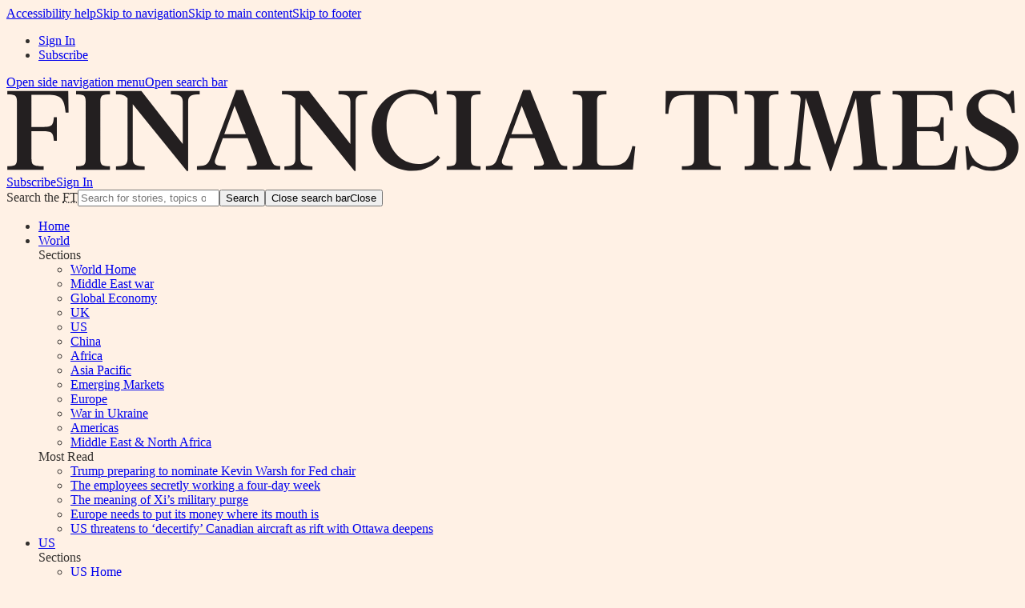

--- FILE ---
content_type: text/html; charset=utf-8
request_url: https://www.ft.com/etf-hub
body_size: 30696
content:
<!DOCTYPE html><html lang="en-GB" class="no-js core" style="overflow-x:hidden;background-color:var(--o3-color-use-case-page-background, #fff1e5);color:var(--o3-color-use-case-body-text, #33302e)"><head><meta charSet="utf-8"/><meta http-equiv="X-UA-Compatible" content="IE=edge"/><meta name="viewport" content="width=device-width, initial-scale=1"/><title>ETF Hub | Financial Times</title><link rel="canonical" href="https://www.ft.com/etf-hub"/><meta name="robots" content="index,follow,max-snippet:200,max-image-preview:large"/><meta name="google-site-verification" content="4-t8sFaPvpO5FH_Gnw1dkM28CQepjzo8UjjAkdDflTw"/><script type="application/ld+json">{"@context":"http://schema.org","@type":"WebSite","name":"Financial Times","alternateName":"FT.com","url":"https://www.ft.com/"}</script><meta property="fb:pages" content="8860325749"/><meta property="twitter:site" content="@FinancialTimes"/><meta property="twitter:card" content="summary_large_image"/><meta property="og:title" content="ETF Hub"/><meta property="og:description"/><meta property="og:image" content="https://www.ft.com/__origami/service/image/v2/images/raw/https%3A%2F%2Fwww.ft.com%2F__assets%2Fcreatives%2Fopen-graph%2Fft-v1.jpg?source=next-opengraph&amp;fit=scale-down&amp;width=900"/><meta property="og:url" content="https://www.ft.com/etf-hub"/><meta property="og:type" content="website"/><meta name="apple-itunes-app" content="app-id=1200842933, app-argument=https://www.ft.com/etf-hub"/><link rel="icon" type="image/svg+xml" href="https://images.ft.com/v3/image/raw/ftlogo-v1%3Abrand-ft-logo-square-coloured?source=page-kit&amp;format=svg"/><link rel="icon" type="image/png" href="https://images.ft.com/v3/image/raw/ftlogo-v1%3Abrand-ft-logo-square-coloured?source=page-kit&amp;format=png&amp;width=32&amp;height=32" sizes="32x32"/><link rel="icon" type="image/png" href="https://images.ft.com/v3/image/raw/ftlogo-v1%3Abrand-ft-logo-square-coloured?source=page-kit&amp;format=png&amp;width=194&amp;height=194" sizes="194x194"/><link rel="apple-touch-icon" href="https://images.ft.com/v3/image/raw/ftlogo-v1%3Abrand-ft-logo-square-coloured?source=page-kit&amp;format=png&amp;width=180&amp;height=180" sizes="180x180"/><link rel="manifest" href="https://www.ft.com/__assets/creatives/manifest/manifest-v6.json"/><link rel="alternate" type="application/rss+xml" href="https://www.ft.com/etf-hub?format=rss"/><script>
!function(e,n,t,i,o,r){function c(e){if("number"!=typeof e)return e;var n=new Date;return new Date(n.getTime()+1e3*e)}var a=4e3,s="xnpe_async_hide";function p(e){return e.reduce((function(e,n){return e[n]=function(){e._.push([n.toString(),arguments])},e}),{_:[]})}function m(e,n,t){var i=t.createElement(n);i.src=e;var o=t.getElementsByTagName(n)[0];return o.parentNode.insertBefore(i,o),i}function u(e){return"[object Date]"===Object.prototype.toString.call(e)}r.target=r.target,r.file_path=r.file_path||r.target+"/js/exponea.min.js",o[n]=p(["anonymize","initialize","identify","update","track","trackLink","trackEnhancedEcommerce","getHtml","showHtml","showBanner","showWebLayer","ping","getAbTest","loadDependency","getRecommendation","reloadWebLayers"]),o[n].notifications=p(["isAvailable","isSubscribed","subscribe","unsubscribe"]),o[n]["snippetVersion"]="v2.3.0",function(e,n,t){e[n]["_"+t]={},e[n]["_"+t].nowFn=Date.now,e[n]["_"+t].snippetStartTime=e[n]["_"+t].nowFn()}(o,n,"performance"),function(e,n,t,i,o,r){e[o]={sdk:e[i],sdkObjectName:i,skipExperiments:!!t.new_experiments,sign:t.token+"/"+(r.exec(n.cookie)||["","new"])[1],path:t.target}}(o,e,r,n,i,RegExp("__exponea_etc__"+"=([\w-]+)")),function(e,n,t){m(e.file_path,n,t)}(r,t,e),function(e,n,t,i,o,r,p){if(e.new_experiments){!0===e.new_experiments&&(e.new_experiments={});var f,l=e.new_experiments.hide_class||s,_=e.new_experiments.timeout||a,d=encodeURIComponent(r.location.href.split("#")[0]);e.cookies&&e.cookies.expires&&("number"==typeof e.cookies.expires||u(e.cookies.expires)?f=c(e.cookies.expires):e.cookies.expires.tracking&&("number"==typeof e.cookies.expires.tracking||u(e.cookies.expires.tracking))&&(f=c(e.cookies.expires.tracking))),f&&f<new Date&&(f=void 0);var x=e.target+"/webxp/"+n+"/"+r[t].sign+"/modifications.min.js?http-referer="+d+"&timeout="+_+"ms"+(f?"&cookie-expires="+Math.floor(f.getTime()/1e3):"");"sync"===e.new_experiments.mode&&r.localStorage.getItem("__exponea__sync_modifications__")?function(e,n,t,i,o){t[o][n]="<"+n+' src="'+e+'"></'+n+">",i.writeln(t[o][n]),i.writeln("<"+n+">!"+o+".init && document.writeln("+o+"."+n+'.replace("/'+n+'/", "/'+n+'-async/").replace("><", " async><"))</'+n+">")}(x,n,r,p,t):function(e,n,t,i,o,r,c,a){r.documentElement.classList.add(e);var s=m(t,i,r);function p(){o[a].init||m(t.replace("/"+i+"/","/"+i+"-async/"),i,r)}function u(){r.documentElement.classList.remove(e)}s.onload=p,s.onerror=p,o.setTimeout(u,n),o[c]._revealPage=u}(l,_,x,n,r,p,o,t)}}(r,t,i,0,n,o,e),function(e,n,t){e[n].start=function(i){i&&Object.keys(i).forEach((function(e){return t[e]=i[e]})),e[n].initialize(t)}}(o,n,r)}(document,"exponea","script","webxpClient",window,{
	target: 'https://bloomreach.ft.com',
	token: 'd6e5bd4c-9228-11eb-a414-9a67e462410e',
});
</script><link rel="preconnect" href="https://spoor-api.ft.com"/><link rel="preconnect" href="https://session-next.ft.com" crossorigin="use-credentials"/><link rel="preconnect" href="https://ads-api.ft.com"/><link rel="preconnect" href="https://securepubads.g.doubleclick.net"/><link rel="preload" as="script" href="https://www.ft.com/__assets/hashed/page-kit/webpack-runtime.8adb43232f91.bundle.js" type="application/javascript"/><link rel="preload" as="script" href="https://www.ft.com/__assets/hashed/page-kit/page-kit-components.d8ed246616b3.bundle.js" type="application/javascript"/><link rel="preload" as="script" href="https://www.ft.com/__assets/hashed/page-kit/financial-times-n-myft-ui.d5475f5ba832.bundle.js" type="application/javascript"/><link rel="preload" as="script" href="https://www.ft.com/__assets/hashed/page-kit/financial-times-o-tracking.c705e165ca4c.bundle.js" type="application/javascript"/><link rel="preload" as="script" href="https://www.ft.com/__assets/hashed/page-kit/financial-times-n-syndication.f3cbc457f2f2.bundle.js" type="application/javascript"/><link rel="preload" as="script" href="https://www.ft.com/__assets/hashed/page-kit/financial-times-o-header.7910845e7b42.bundle.js" type="application/javascript"/><link rel="preload" as="script" href="https://www.ft.com/__assets/hashed/page-kit/shared.stable.bc73bce33f46.bundle.js" type="application/javascript"/><link rel="preload" as="script" href="https://www.ft.com/__assets/hashed/page-kit/financial-times-n-notification.96cbe0f55417.bundle.js" type="application/javascript"/><link rel="preload" as="script" href="https://www.ft.com/__assets/hashed/page-kit/financial-times-o-viewport.48d0997920e5.bundle.js" type="application/javascript"/><link rel="preload" as="script" href="https://www.ft.com/__assets/hashed/page-kit/financial-times-o-toggle.9e7c7cefef66.bundle.js" type="application/javascript"/><link rel="preload" as="script" href="https://www.ft.com/__assets/hashed/page-kit/financial-times-o-overlay.0e54e2513d4a.bundle.js" type="application/javascript"/><link rel="preload" as="script" href="https://www.ft.com/__assets/hashed/page-kit/financial-times-o-footer.d5f16f692315.bundle.js" type="application/javascript"/><link rel="preload" as="script" href="https://www.ft.com/__assets/hashed/page-kit/financial-times-o-lazy-load.49eda143a1fb.bundle.js" type="application/javascript"/><link rel="preload" as="script" href="https://www.ft.com/__assets/hashed/page-kit/financial-times-o-date.a209447a2341.bundle.js" type="application/javascript"/><link rel="preload" as="script" href="https://www.ft.com/__assets/hashed/page-kit/superstore.53b1a034a69c.bundle.js" type="application/javascript"/><link rel="preload" as="script" href="https://www.ft.com/__assets/hashed/page-kit/privacy-components.eff34b504853.bundle.js" type="application/javascript"/><link rel="preload" as="script" href="https://www.ft.com/__assets/hashed/page-kit/financial-times-o-utils.189168da7f96.bundle.js" type="application/javascript"/><link rel="preload" as="script" href="https://www.ft.com/__assets/hashed/page-kit/financial-times-o-private-foundation.bc3a6907795c.bundle.js" type="application/javascript"/><link rel="preload" as="script" href="https://www.ft.com/__assets/hashed/page-kit/preact.e3c1ca203708.bundle.js" type="application/javascript"/><link rel="preload" as="script" href="https://www.ft.com/__assets/hashed/page-kit/financial-times-x-engine.e4a74c83e104.bundle.js" type="application/javascript"/><link rel="preload" as="script" href="https://www.ft.com/__assets/hashed/page-kit/financial-times-ft-date-format.7591cc539fb9.bundle.js" type="application/javascript"/><link rel="preload" as="script" href="https://www.ft.com/__assets/hashed/page-kit/financial-times-o-grid.3871bb54d250.bundle.js" type="application/javascript"/><link rel="preload" as="script" href="https://www.ft.com/__assets/hashed/page-kit/financial-times-n-tracking.18e1505ade01.bundle.js" type="application/javascript"/><link rel="preload" as="script" href="https://www.ft.com/__assets/hashed/page-kit/js-cookie.58f6a17be326.bundle.js" type="application/javascript"/><link rel="preload" as="script" href="https://www.ft.com/__assets/hashed/page-kit/financial-times-n-exponea.1d594bc6c2f8.bundle.js" type="application/javascript"/><link rel="preload" as="script" href="https://www.ft.com/__assets/hashed/page-kit/754.69babb1b7810.bundle.js" type="application/javascript"/><link rel="preload" as="script" href="https://www.ft.com/__assets/hashed/page-kit/scripts.d435cb678139.bundle.js" type="application/javascript"/><link rel="preload" as="script" href="https://consent-notice.ft.com/cmp.js" type="application/javascript"/><link rel="preload" as="font" href="https://www.ft.com/__origami/service/build/v3/font?version=1.13&amp;font_name=Metric2-VF&amp;system_code=origami&amp;font_format=woff2" type="font/woff2" crossorigin="anonymous"/><link rel="preload" as="font" href="https://www.ft.com/__origami/service/build/v3/font?version=1.13&amp;font_name=FinancierDisplay-VF&amp;system_code=origami&amp;font_format=woff2" type="font/woff2" crossorigin="anonymous"/><script id="initial-props" type="application/json"></script><link rel="stylesheet" href="https://www.ft.com/__assets/hashed/page-kit/530.d538bcd75200.css"/><link rel="stylesheet" href="https://www.ft.com/__assets/hashed/page-kit/page-kit-layout-styles.939921759d6d.css"/><link rel="stylesheet" href="https://www.ft.com/__assets/hashed/page-kit/530.d538bcd75200.css"/><link rel="stylesheet" href="https://www.ft.com/__assets/hashed/page-kit/742.770cbb38b468.css"/><link rel="stylesheet" href="https://www.ft.com/__assets/hashed/page-kit/styles.0905f3d00451.css"/><script type="application/json" id="page-kit-bootstrap-config">{"trackErrors":true,"core":[],"enhanced":["https://www.ft.com/__assets/hashed/page-kit/webpack-runtime.8adb43232f91.bundle.js","https://www.ft.com/__assets/hashed/page-kit/page-kit-components.d8ed246616b3.bundle.js","https://www.ft.com/__assets/hashed/page-kit/financial-times-n-myft-ui.d5475f5ba832.bundle.js","https://www.ft.com/__assets/hashed/page-kit/financial-times-o-tracking.c705e165ca4c.bundle.js","https://www.ft.com/__assets/hashed/page-kit/financial-times-n-syndication.f3cbc457f2f2.bundle.js","https://www.ft.com/__assets/hashed/page-kit/financial-times-o-header.7910845e7b42.bundle.js","https://www.ft.com/__assets/hashed/page-kit/shared.stable.bc73bce33f46.bundle.js","https://www.ft.com/__assets/hashed/page-kit/financial-times-n-notification.96cbe0f55417.bundle.js","https://www.ft.com/__assets/hashed/page-kit/financial-times-o-viewport.48d0997920e5.bundle.js","https://www.ft.com/__assets/hashed/page-kit/financial-times-o-toggle.9e7c7cefef66.bundle.js","https://www.ft.com/__assets/hashed/page-kit/financial-times-o-overlay.0e54e2513d4a.bundle.js","https://www.ft.com/__assets/hashed/page-kit/financial-times-o-footer.d5f16f692315.bundle.js","https://www.ft.com/__assets/hashed/page-kit/financial-times-o-lazy-load.49eda143a1fb.bundle.js","https://www.ft.com/__assets/hashed/page-kit/financial-times-o-date.a209447a2341.bundle.js","https://www.ft.com/__assets/hashed/page-kit/superstore.53b1a034a69c.bundle.js","https://www.ft.com/__assets/hashed/page-kit/privacy-components.eff34b504853.bundle.js","https://www.ft.com/__assets/hashed/page-kit/financial-times-o-utils.189168da7f96.bundle.js","https://www.ft.com/__assets/hashed/page-kit/financial-times-o-private-foundation.bc3a6907795c.bundle.js","https://www.ft.com/__assets/hashed/page-kit/preact.e3c1ca203708.bundle.js","https://www.ft.com/__assets/hashed/page-kit/financial-times-x-engine.e4a74c83e104.bundle.js","https://www.ft.com/__assets/hashed/page-kit/financial-times-ft-date-format.7591cc539fb9.bundle.js","https://www.ft.com/__assets/hashed/page-kit/financial-times-o-grid.3871bb54d250.bundle.js","https://www.ft.com/__assets/hashed/page-kit/financial-times-n-tracking.18e1505ade01.bundle.js","https://www.ft.com/__assets/hashed/page-kit/js-cookie.58f6a17be326.bundle.js","https://www.ft.com/__assets/hashed/page-kit/financial-times-n-exponea.1d594bc6c2f8.bundle.js","https://www.ft.com/__assets/hashed/page-kit/754.69babb1b7810.bundle.js","https://www.ft.com/__assets/hashed/page-kit/scripts.d435cb678139.bundle.js","https://consent-notice.ft.com/cmp.js"]}</script><script>;(function () {
  var doc = document.documentElement
  var isEnhanced = isEnhancedBrowser()
  var scriptsConfig = getScriptsConfig()
  var scriptsToLoad = []
  var currentScript = document.scripts[document.scripts.length - 1]

  doc.className = doc.className.replace('no-js', 'js')

  if (isEnhanced) {
    doc.className = doc.className.replace('core', 'enhanced')
    Array.prototype.push.apply(scriptsToLoad, scriptsConfig.enhanced)
  } else {
    Array.prototype.push.apply(scriptsToLoad, scriptsConfig.core)
  }

  for (var i = 0, len = scriptsToLoad.length; i < len; i++) {
    loadScript(scriptsToLoad[i])
  }

  function scriptLoadError(error) {
    var script = error.target ? error.target.src : null

    if (script) {
      console.error('The script ' + script + ' failed to load') // eslint-disable-line no-console
    }

    const scriptHost = new URL(script).hostname

    if (/enhanced/.test(doc.className)) {
      if (scriptHost === 'www.ft.com') {
        console.warn('Script loading failed, reverting to core experience') // eslint-disable-line no-console
        doc.className = doc.className.replace('enhanced', 'core')
      } else {
        console.warn('Third-party script, not reverting to core experience') // eslint-disable-line no-console
      }
    }

    if (scriptsConfig.trackErrors) {
      addErrorTrackingPixel(script)
    }
  }

  function loadScript(src) {
    var script = document.createElement('script')
    script.onerror = scriptLoadError
    script.async = false
    script.src = src
    currentScript.parentNode.insertBefore(script, currentScript)
  }

  // "Cut the mustard" test
  // by Maggie Allen and Matt Hinchliffe November 2018
  function isEnhancedBrowser() {
    var script = document.createElement('script')
    var input = document.createElement('input')

    return (
      'visibilityState' in document && // not supported by old Android (4.0-4.4) without a prefix
      'indeterminate' in input && // not supported by BB 10
      'flex' in doc.style && // not supported by old Safari (< 9) or IE 6-10
      'async' in script // not supported by old Opera (Presto engine < 15)
    )
  }

  function getScriptsConfig() {
    var scriptsConfigEl = document.getElementById('page-kit-bootstrap-config')
    var scriptsConfig = { core: [], enhanced: [], trackErrors: false }

    if (scriptsConfigEl) {
      try {
        scriptsConfig = JSON.parse(scriptsConfigEl.innerHTML)
      } catch (error) {
        console.error('Bootstrap configuration error', error) // eslint-disable-line no-console
      }
    }

    return scriptsConfig
  }

  function addErrorTrackingPixel(script) {
    var img = new Image()

    var data = JSON.stringify({
      category: 'javascript',
      action: 'load-error',
      system: {
        source: 'page-kit'
      },
      context: {
        script: script
      }
    })

    img.src = 'https://spoor-api.ft.com/px.gif?data=' + encodeURIComponent(data)
  }
})()
</script><script>(function(w,d,s,l){
    w[l]=w[l]||[];w[l].push({'gtm.start': new Date().getTime(),event:'gtm.js'});
    var f=d.getElementsByTagName(s)[0],j=d.createElement(s),dl=l!='dataLayer'?'&l='+l:'';
    j.async=true;
    j.src='https://www.ft.com/page-resources/'+dl;
    f.parentNode.insertBefore(j,f);
  })(window,document,'script','dataLayer');</script></head><body data-o3-brand="core"><noscript><iframe src="https://www.googletagmanager.com/ns.html?id=GTM-NWQJW68" height="0" width="0" style="display:none;visibility:hidden"></iframe></noscript><div class="n-layout"><a data-trackable="a11y-skip-to-help" class="n-layout__skip-link" href="https://www.ft.com/accessibility">Accessibility help</a><a data-trackable="a11y-skip-to-navigation" class="n-layout__skip-link" href="#site-navigation">Skip to navigation</a><a data-trackable="a11y-skip-to-content" class="n-layout__skip-link" href="#site-content">Skip to main content</a><a data-trackable="a11y-skip-to-footer" class="n-layout__skip-link" href="#site-footer">Skip to footer</a><div class="n-layout__row n-layout__row--header"><div class="n-layout__header-before"><div id="n-exponea-bottom-slot"></div><pg-slot data-config-key="leaderboard"></pg-slot></div><header id="site-navigation" class="o-header o-header--simple" data-ft-origin="npm:@financial-times/dotcom-ui-header" data-o-component="o-header" data-o-header--no-js="true" tabindex="-1"><div class="o-header__row o-header__anon" data-trackable="header-anon" data-ft-origin="npm:@financial-times/dotcom-middleware-navigation"><ul class="o-header__anon-list"><li class="o-header__anon-item"><a class="o-header__anon-link" href="/login?location=/etf-hub" data-trackable="Sign In">Sign In</a></li><li class="o-header__anon-item"><a class="o-header__anon-link" href="/products?segmentId=f860e6c2-18af-ab30-cd5e-6e3a456f9265" data-trackable="Subscribe">Subscribe</a></li></ul></div><div class="o-header__row o-header__top" data-trackable="header-top"><div class="o-header__container"><div class="o-header__top-wrapper"><div class="o-header__top-column o-header__top-column--left"><a href="#o-header-drawer" class="o-header__top-icon-link o-header__top-icon-link--menu" aria-controls="o-header-drawer" title="Open side navigation menu" data-trackable="drawer-toggle"><span class="o-header__top-link-label">Open side navigation menu</span></a><a href="#o-header-search-primary" class="o-header__top-icon-link o-header__top-icon-link--search" aria-controls="o-header-search-primary" title="Open search bar" data-trackable="search-toggle"><span class="o-header__top-link-label">Open search bar</span></a></div><div class="o-header__top-column o-header__top-column--center"><a class="o-header__top-logo" style="background-image:none" data-trackable="logo" href="/" title="Go to Financial Times homepage"><svg viewBox="0 0 1054 86"><title>Financial Times</title><path d="M26.177 72.609c0 5.938 1.697 7.295 12.554 7.295v3.732H.9v-3.732c7.464 0 10.01-.679 10.01-7.125V12.215c0-6.447-2.546-7.126-10.01-7.126V1.357h63.448l.34 22.563h-3.054C59.937 6.956 55.696 5.43 39.919 5.43H26.008v33.59h11.196c10.688 0 11.367-1.697 12.215-10.179h3.054v24.599h-3.054c-.848-8.482-1.527-10.01-12.215-10.01H26.008v29.18h.17zm46.314 11.027v-3.732c7.465 0 10.01-.679 10.01-7.125V12.215c0-6.447-2.545-7.126-10.01-7.126V1.357h35.287V5.09c-7.465 0-10.01.679-10.01 7.126v60.564c0 6.446 2.545 7.125 10.01 7.125v3.732H72.49zm115.36 1.357l-56.323-69.725V72.44c0 6.617 4.58 7.634 12.385 7.634v3.733h-29.858v-3.733c7.803 0 12.045-1.017 12.045-7.634V8.991c-3.563-3.732-6.108-3.902-12.045-3.902V1.357h26.465l43.09 55.475V12.554c0-6.616-4.58-7.634-12.384-7.634V1.357h30.027V5.09c-7.803 0-12.045 1.018-12.045 7.635v72.27h-1.357zm40.207-1.357h-29.689v-3.732c7.804 0 11.367-1.018 13.911-7.804L239.085.509h7.464l28.84 72.1c2.545 6.447 3.732 7.125 9.67 7.125v3.732h-34.438v-3.732c10.518 0 11.536-.848 8.99-7.125l-8.481-21.884h-25.787L217.71 71.93c-2.375 6.447 1.357 7.804 10.518 7.804v3.902h-.17zm-1.188-37.153h22.393l-11.705-29.518-10.688 29.518zm135.548 38.51l-56.153-69.725V72.44c0 6.617 4.58 7.634 12.384 7.634v3.733h-29.18v-3.733c7.126 0 11.367-1.017 11.367-7.634V9.161c-4.071-3.732-7.125-4.072-13.91-4.072V1.357h28.16l43.09 55.475V12.554c0-6.616-4.58-7.634-12.383-7.634V1.357h29.858V5.09c-7.804 0-12.045 1.018-12.045 7.635v72.27h-1.188zm83.297-83.805h2.036l1.187 24.598-3.053.17c-2.036-14.08-9.5-21.545-23.242-21.545-15.268 0-26.804 13.063-26.804 33.081 0 25.617 16.116 40.206 33.08 40.206 7.296 0 13.912-2.035 20.358-8.99l2.376 2.374c-5.26 7.465-15.608 13.742-29.52 13.742-20.696 0-41.732-15.608-41.732-41.734C380.4 17.813 399.57 0 422.813 0c11.027 0 16.795 4.75 19.848 4.75 1.357 0 2.375-1.187 3.054-3.562zm12.723 82.448v-3.732c7.465 0 10.01-.679 10.01-7.125V12.215c0-6.447-2.545-7.126-10.01-7.126V1.357h35.287V5.09c-7.464 0-10.01.679-10.01 7.126v60.564c0 6.446 2.546 7.125 10.01 7.125v3.732h-35.287zm68.538 0h-27.653v-3.732c6.108 0 9.331-1.018 11.876-7.804L538.003.509h7.464l28.84 72.1c2.545 6.447 3.733 7.125 9.67 7.125v3.732H549.54v-3.732c10.518 0 11.536-.848 8.991-7.125l-8.482-21.884h-25.786l-7.635 21.205c-2.375 6.447 1.358 7.804 10.519 7.804v3.902h-.17zm-1.188-37.153h22.394l-11.536-29.518-10.858 29.518zm63.957 37.153v-3.732c7.465 0 10.01-.679 10.01-7.125V12.215c0-6.447-2.545-7.126-10.01-7.126V1.357h35.117V5.09c-7.464 0-9.84.679-9.84 7.126v61.073c0 5.428 2.715 6.107 7.126 6.107h4.241c15.947 0 21.036-2.375 25.447-20.527l3.054.339-2.545 24.26h-62.6v.17zM760.75 1.357l.339 23.92h-3.054C756.34 7.634 752.098 5.43 736.32 5.43h-5.089v67.18c0 6.447 2.375 7.295 12.554 7.295v3.732h-40.376v-3.732c10.179 0 12.723-1.018 12.723-7.295V5.429h-5.089c-15.777 0-20.018 2.205-21.715 19.848h-3.053l.339-23.92h74.136zm7.973 82.28v-3.733c7.465 0 10.01-.679 10.01-7.125V12.215c0-6.447-2.545-7.126-10.01-7.126V1.357h35.287V5.09c-7.465 0-10.01.679-10.01 7.126v60.564c0 6.446 2.545 7.125 10.01 7.125v3.732h-35.287zM910.21 1.356V5.09c-7.465 0-10.688.34-10.01 6.956l6.447 61.073c.679 6.277 3.054 6.955 10.518 6.955v3.733h-35.117v-3.733c7.295 0 9.84-.678 9.331-6.955L884.762 8.99l-25.956 76.172h-1.018L832.34 8.822l-6.108 64.126c-.678 6.447 3.733 7.125 11.197 7.125v3.733h-27.483v-3.733c7.465 0 10.01-1.187 10.518-7.125l6.447-61.073c.679-6.446-2.545-6.955-10.01-6.955V1.357h28.84l17.305 56.153 18.661-56.153h28.5zm65.653 52.082h-3.053c-.849-8.482-1.527-10.01-12.215-10.01H948.04v29.859c0 5.428 2.715 6.107 7.125 6.107h6.786c15.947 0 21.036-2.375 25.447-20.527l3.054.339-2.884 24.26h-64.805v-3.733c7.464 0 10.009-.678 10.009-7.125V12.215c0-6.447-2.545-7.126-10.01-7.126V1.357h62.261l.34 20.527h-3.054c-1.866-14.59-5.598-16.286-21.885-16.286H948.21v33.42h12.554c10.687 0 11.366-1.696 12.214-10.178h3.054v24.599h-.17zm65.484 13.232c0-7.464-4.75-11.196-12.893-15.777l-13.063-6.786c-9.84-5.259-15.607-11.027-15.607-21.375C999.783 9.84 1010.81 0 1025.23 0c9.84 0 14.929 4.75 17.813 4.75 1.866 0 2.714-1.187 3.562-3.562h2.375l1.188 23.072-3.054.17c-1.696-11.198-9.67-19.85-20.866-19.85-8.483 0-14.081 5.09-14.081 12.215 0 7.804 5.937 11.027 12.554 14.59l11.196 5.937c10.519 5.768 17.983 11.536 17.983 22.563 0 14.59-12.554 24.939-28.161 24.939-11.028 0-16.456-5.26-19.34-5.26-1.866 0-2.884 1.697-3.732 4.242h-2.376l-1.696-24.43 3.054-.339c2.375 15.268 12.893 21.545 23.411 21.545 8.822-.17 16.286-4.071 16.286-13.91z" fill="#231F20" fill-rule="evenodd"></path></svg></a></div><div class="o-header__top-column o-header__top-column--right" data-ft-origin="npm:@financial-times/middleware-user-data"><a class="o-header__top-button o-header__top-button--hide-m" role="button" href="/products?segmentId=f860e6c2-18af-ab30-cd5e-6e3a456f9265" data-trackable="Subscribe">Subscribe</a><a class="o-header__top-myaccount" id="o-header-top-link-signin" href="/login?location=/etf-hub" data-trackable="Sign In"><span>Sign In</span></a></div></div></div></div><div id="o-header-search-primary" class="o-header__row o-header__search o-header__search--primary" data-trackable="header-search" data-ft-origin="npm:@financial-times/dotcom-ui-header" data-o-header-search="true"><div class="o-header__container"><form class="o-header__search-form" action="/search" role="search" aria-label="Site search" data-n-topic-search="true"><label for="o-header-search-term-primary" class="o-header__search-term o-forms-field o-forms-field--optional"><span class="o-forms-title o-header__visually-hidden"><span class="o-forms-title__main">Search the <abbr title="Financial Times">FT</abbr></span></span><span class="o-forms-input o-forms-input--text o-forms-input--suffix"><input type="search" id="o-header-search-term-primary" name="q" autoComplete="off" autoCorrect="off" autoCapitalize="off" spellcheck="false" placeholder="Search for stories, topics or securities" role="combobox" aria-controls="suggestions-o-header-search-term-primary"/><button class="o-header__search-submit" type="submit"><span aria-hidden="true" class="o-header__search-icon"></span><span>Search</span></button><button class="o-header__search-close o--if-js" type="button" aria-controls="o-header-search-primary" title="Close search bar" data-trackable="close"><span class="o-header__visually-hidden">Close search bar</span><span>Close</span></button></span></label></form></div></div><nav id="o-header-nav-desktop" class="o-header__row o-header__nav o-header__nav--desktop" role="navigation" aria-label="Primary navigation" data-trackable="header-nav:desktop"><div class="o-header__container"><ul class="o-header__nav-list o-header__nav-list--left" data-trackable="primary-nav" data-ft-origin="npm:@financial-times/dotcom-middleware-navigation"><li class="o-header__nav-item"><a class="o-header__nav-link o-header__nav-link--primary" href="/" id="o-header-link-0" data-trackable="Home">Home</a></li><li class="o-header__nav-item"><a class="o-header__nav-link o-header__nav-link--primary" href="/world" id="o-header-link-1" data-trackable="World">World</a><div class="o-header__mega" id="o-header-mega-1" role="group" aria-labelledby="o-header-link-1" data-o-header-mega="true" data-trackable="meganav | World" data-ft-origin="npm:@financial-times/dotcom-middleware-navigation"><div class="o-header__container"><div class="o-header__mega-wrapper"><div class="o-header__mega-column o-header__mega-column--subsections" data-trackable="sections"><div class="o-header__mega-heading">Sections</div><div class="o-header__mega-content"><ul class="o-header__mega-list"><li class="o-header__mega-item"><a class="o-header__mega-link" href="/world" data-trackable="link">World Home</a></li><li class="o-header__mega-item"><a class="o-header__mega-link" href="/middle-east-war" data-trackable="link">Middle East war</a></li><li class="o-header__mega-item"><a class="o-header__mega-link" href="/global-economy" data-trackable="link">Global Economy</a></li><li class="o-header__mega-item"><a class="o-header__mega-link" href="/world-uk" data-trackable="link">UK</a></li><li class="o-header__mega-item"><a class="o-header__mega-link" href="/us" data-trackable="link">US</a></li><li class="o-header__mega-item"><a class="o-header__mega-link" href="/china" data-trackable="link">China</a></li><li class="o-header__mega-item"><a class="o-header__mega-link" href="/africa" data-trackable="link">Africa</a></li><li class="o-header__mega-item"><a class="o-header__mega-link" href="/asia-pacific" data-trackable="link">Asia Pacific</a></li><li class="o-header__mega-item"><a class="o-header__mega-link" href="/emerging-markets" data-trackable="link">Emerging Markets</a></li><li class="o-header__mega-item"><a class="o-header__mega-link" href="/europe" data-trackable="link">Europe</a></li><li class="o-header__mega-item"><a class="o-header__mega-link" href="/war-in-ukraine" data-trackable="link">War in Ukraine</a></li><li class="o-header__mega-item"><a class="o-header__mega-link" href="/americas" data-trackable="link">Americas</a></li><li class="o-header__mega-item"><a class="o-header__mega-link" href="/middle-east-north-africa" data-trackable="link">Middle East &amp; North Africa</a></li></ul></div></div><div class="o-header__mega-column o-header__mega-column--articles" data-trackable="popular"><div class="o-header__mega-heading">Most Read</div><div class="o-header__mega-content"><ul class="o-header__mega-list"><li class="o-header__mega-item"><a class="o-header__mega-link" href="/content/e227d99a-3144-465a-8108-209fb7d433cb" data-trackable="link">Trump preparing to nominate Kevin Warsh for Fed chair</a></li><li class="o-header__mega-item"><a class="o-header__mega-link" href="/content/a9f405d6-7d9c-4d64-8c6c-6e9d4e592882" data-trackable="link">The employees secretly working a four-day week</a></li><li class="o-header__mega-item"><a class="o-header__mega-link" href="/content/1e722210-d6c6-4972-a60c-92d460059fa8" data-trackable="link">The meaning of Xi’s military purge</a></li><li class="o-header__mega-item"><a class="o-header__mega-link" href="/content/1ad4c559-ef18-4a11-8cd0-8e880f25a29f" data-trackable="link">Europe needs to put its money where its mouth is</a></li><li class="o-header__mega-item"><a class="o-header__mega-link" href="/content/4c3331b9-3c83-4292-a5b8-86b4d62ebf69" data-trackable="link">US threatens to ‘decertify’ Canadian aircraft as rift with Ottawa deepens</a></li></ul></div></div></div></div></div></li><li class="o-header__nav-item"><a class="o-header__nav-link o-header__nav-link--primary" href="/us" id="o-header-link-2" data-trackable="US">US</a><div class="o-header__mega" id="o-header-mega-2" role="group" aria-labelledby="o-header-link-2" data-o-header-mega="true" data-trackable="meganav | US" data-ft-origin="npm:@financial-times/dotcom-middleware-navigation"><div class="o-header__container"><div class="o-header__mega-wrapper"><div class="o-header__mega-column o-header__mega-column--subsections" data-trackable="sections"><div class="o-header__mega-heading">Sections</div><div class="o-header__mega-content"><ul class="o-header__mega-list"><li class="o-header__mega-item"><a class="o-header__mega-link" href="/us" data-trackable="link">US Home</a></li><li class="o-header__mega-item"><a class="o-header__mega-link" href="/us-economy" data-trackable="link">US Economy</a></li><li class="o-header__mega-item"><a class="o-header__mega-link" href="/us-companies" data-trackable="link">US Companies</a></li><li class="o-header__mega-item"><a class="o-header__mega-link" href="/us-politics-policy" data-trackable="link">US Politics &amp; Policy</a></li></ul></div></div><div class="o-header__mega-column o-header__mega-column--articles" data-trackable="popular"><div class="o-header__mega-heading">Most Read</div><div class="o-header__mega-content"><ul class="o-header__mega-list"><li class="o-header__mega-item"><a class="o-header__mega-link" href="/content/e227d99a-3144-465a-8108-209fb7d433cb" data-trackable="link">Trump preparing to nominate Kevin Warsh for Fed chair</a></li><li class="o-header__mega-item"><a class="o-header__mega-link" href="/content/4c3331b9-3c83-4292-a5b8-86b4d62ebf69" data-trackable="link">US threatens to ‘decertify’ Canadian aircraft as rift with Ottawa deepens</a></li><li class="o-header__mega-item"><a class="o-header__mega-link" href="/content/1ad4c559-ef18-4a11-8cd0-8e880f25a29f" data-trackable="link">Europe needs to put its money where its mouth is</a></li><li class="o-header__mega-item"><a class="o-header__mega-link" href="/content/1f6504be-9ee3-4a71-ab46-1e9fb139e2f1" data-trackable="link">Trump warns Starmer against closer business ties with China</a></li><li class="o-header__mega-item"><a class="o-header__mega-link" href="/content/c7e23f07-70b3-43a7-8e1d-040ca93d6d90" data-trackable="link">Microsoft sheds $360bn in market value as AI spending spooks investors</a></li></ul></div></div></div></div></div></li><li class="o-header__nav-item"><a class="o-header__nav-link o-header__nav-link--primary" href="/companies" id="o-header-link-3" data-trackable="Companies">Companies</a><div class="o-header__mega" id="o-header-mega-3" role="group" aria-labelledby="o-header-link-3" data-o-header-mega="true" data-trackable="meganav | Companies" data-ft-origin="npm:@financial-times/dotcom-middleware-navigation"><div class="o-header__container"><div class="o-header__mega-wrapper"><div class="o-header__mega-column o-header__mega-column--subsections" data-trackable="sections"><div class="o-header__mega-heading">Sections</div><div class="o-header__mega-content"><ul class="o-header__mega-list"><li class="o-header__mega-item"><a class="o-header__mega-link" href="/companies" data-trackable="link">Companies Home</a></li><li class="o-header__mega-item"><a class="o-header__mega-link" href="/energy" data-trackable="link">Energy</a></li><li class="o-header__mega-item"><a class="o-header__mega-link" href="/financials" data-trackable="link">Financials</a></li><li class="o-header__mega-item"><a class="o-header__mega-link" href="/health" data-trackable="link">Health</a></li><li class="o-header__mega-item"><a class="o-header__mega-link" href="/industrials" data-trackable="link">Industrials</a></li><li class="o-header__mega-item"><a class="o-header__mega-link" href="/media" data-trackable="link">Media</a></li><li class="o-header__mega-item"><a class="o-header__mega-link" href="/professional-services" data-trackable="link">Professional Services</a></li><li class="o-header__mega-item"><a class="o-header__mega-link" href="/retail-consumer" data-trackable="link">Retail &amp; Consumer</a></li><li class="o-header__mega-item"><a class="o-header__mega-link" href="/technology-sector" data-trackable="link">Tech Sector</a></li><li class="o-header__mega-item"><a class="o-header__mega-link" href="/telecoms" data-trackable="link">Telecoms</a></li><li class="o-header__mega-item"><a class="o-header__mega-link" href="/transport" data-trackable="link">Transport</a></li></ul></div></div><div class="o-header__mega-column o-header__mega-column--articles" data-trackable="popular"><div class="o-header__mega-heading">Most Read</div><div class="o-header__mega-content"><ul class="o-header__mega-list"><li class="o-header__mega-item"><a class="o-header__mega-link" href="/content/4c3331b9-3c83-4292-a5b8-86b4d62ebf69" data-trackable="link">US threatens to ‘decertify’ Canadian aircraft as rift with Ottawa deepens</a></li><li class="o-header__mega-item"><a class="o-header__mega-link" href="/content/c7e23f07-70b3-43a7-8e1d-040ca93d6d90" data-trackable="link">Microsoft sheds $360bn in market value as AI spending spooks investors</a></li><li class="o-header__mega-item"><a class="o-header__mega-link" href="/content/a08f1b78-4816-4ff1-819c-e67e59c8d767" data-trackable="link">Trump nominates Kevin Warsh as Federal Reserve chair</a></li><li class="o-header__mega-item"><a class="o-header__mega-link" href="/content/53f1033e-a479-4365-a13c-2e4ec2631402" data-trackable="link">Apple’s blockbuster iPhone sales power record $144bn quarter</a></li><li class="o-header__mega-item"><a class="o-header__mega-link" href="/content/4922a630-ed8a-4b1d-bbee-56b18cd08587" data-trackable="link">Panama court kicks Hong Kong’s CK Hutchison out of canal ports</a></li></ul></div></div></div></div></div></li><li class="o-header__nav-item"><a class="o-header__nav-link o-header__nav-link--primary" href="/technology" id="o-header-link-4" data-trackable="Tech">Tech</a><div class="o-header__mega" id="o-header-mega-4" role="group" aria-labelledby="o-header-link-4" data-o-header-mega="true" data-trackable="meganav | Tech" data-ft-origin="npm:@financial-times/dotcom-middleware-navigation"><div class="o-header__container"><div class="o-header__mega-wrapper"><div class="o-header__mega-column o-header__mega-column--subsections" data-trackable="sections"><div class="o-header__mega-heading">Sections</div><div class="o-header__mega-content"><ul class="o-header__mega-list"><li class="o-header__mega-item"><a class="o-header__mega-link" href="/technology" data-trackable="link">Tech Home</a></li><li class="o-header__mega-item"><a class="o-header__mega-link" href="/artificial-intelligence" data-trackable="link">Artificial intelligence</a></li><li class="o-header__mega-item"><a class="o-header__mega-link" href="/semiconductors" data-trackable="link">Semiconductors</a></li><li class="o-header__mega-item"><a class="o-header__mega-link" href="/cyber-security" data-trackable="link">Cyber Security</a></li><li class="o-header__mega-item"><a class="o-header__mega-link" href="/social-media" data-trackable="link">Social Media</a></li></ul></div></div><div class="o-header__mega-column o-header__mega-column--articles" data-trackable="popular"><div class="o-header__mega-heading">Most Read</div><div class="o-header__mega-content"><ul class="o-header__mega-list"><li class="o-header__mega-item"><a class="o-header__mega-link" href="/content/c7e23f07-70b3-43a7-8e1d-040ca93d6d90" data-trackable="link">Microsoft sheds $360bn in market value as AI spending spooks investors</a></li><li class="o-header__mega-item"><a class="o-header__mega-link" href="/content/53f1033e-a479-4365-a13c-2e4ec2631402" data-trackable="link">Apple’s blockbuster iPhone sales power record $144bn quarter</a></li><li class="o-header__mega-item"><a class="o-header__mega-link" href="/content/c74170d3-237d-459c-8642-bfd71530897d" data-trackable="link">Companies reap $22bn from Trump’s immigration crackdown</a></li><li class="o-header__mega-item"><a class="o-header__mega-link" href="/content/49f4e2e4-3a68-4842-be67-879409d06aa1" data-trackable="link">Apple buys Israeli start-up Q.AI for close to $2bn in race to build AI devices</a></li><li class="o-header__mega-item"><a class="o-header__mega-link" href="/content/9a8eddbb-9307-43cb-886c-9c94be46e890" data-trackable="link">SAP suffers biggest fall in five years amid concerns over cloud business</a></li></ul></div></div></div></div></div></li><li class="o-header__nav-item"><a class="o-header__nav-link o-header__nav-link--primary" href="/markets" id="o-header-link-5" data-trackable="Markets">Markets</a><div class="o-header__mega" id="o-header-mega-5" role="group" aria-labelledby="o-header-link-5" data-o-header-mega="true" data-trackable="meganav | Markets" data-ft-origin="npm:@financial-times/dotcom-middleware-navigation"><div class="o-header__container"><div class="o-header__mega-wrapper"><div class="o-header__mega-column o-header__mega-column--subsections" data-trackable="sections"><div class="o-header__mega-heading">Sections</div><div class="o-header__mega-content"><ul class="o-header__mega-list"><li class="o-header__mega-item"><a class="o-header__mega-link" href="/markets" data-trackable="link">Markets Home</a></li><li class="o-header__mega-item"><a class="o-header__mega-link" href="/alphaville" data-trackable="link">Alphaville</a></li><li class="o-header__mega-item"><a class="o-header__mega-link" href="https://markets.ft.com/data" data-trackable="link">Markets Data</a></li><li class="o-header__mega-item"><a class="o-header__mega-link" href="/crypto" data-trackable="link">Crypto</a></li><li class="o-header__mega-item"><a class="o-header__mega-link" href="/capital-markets" data-trackable="link">Capital Markets</a></li><li class="o-header__mega-item"><a class="o-header__mega-link" href="/commodities" data-trackable="link">Commodities</a></li><li class="o-header__mega-item"><a class="o-header__mega-link" href="/currencies" data-trackable="link">Currencies</a></li><li class="o-header__mega-item"><a class="o-header__mega-link" href="/equities" data-trackable="link">Equities</a></li><li class="o-header__mega-item"><a class="o-header__mega-link" href="https://professional-monetary-policy-radar.ft.com/" data-trackable="link">Monetary Policy Radar</a></li><li class="o-header__mega-item"><a class="o-header__mega-link" href="/ft-wealth-management" data-trackable="link">Wealth Management</a></li><li class="o-header__mega-item"><a class="o-header__mega-link" href="/moral-money" data-trackable="link">Moral Money</a></li><li class="o-header__mega-item"><a class="o-header__mega-link" href="/etf-hub" aria-label="ETF Hub, current page" aria-current="page" data-trackable="link">ETF Hub</a></li><li class="o-header__mega-item"><a class="o-header__mega-link" href="/fund-management" data-trackable="link">Fund Management</a></li><li class="o-header__mega-item"><a class="o-header__mega-link" href="/ft-trading-room" data-trackable="link">Trading</a></li></ul></div></div><div class="o-header__mega-column o-header__mega-column--articles" data-trackable="popular"><div class="o-header__mega-heading">Most Read</div><div class="o-header__mega-content"><ul class="o-header__mega-list"><li class="o-header__mega-item"><a class="o-header__mega-link" href="/content/1ad4c559-ef18-4a11-8cd0-8e880f25a29f" data-trackable="link">Europe needs to put its money where its mouth is</a></li><li class="o-header__mega-item"><a class="o-header__mega-link" href="/content/c7e23f07-70b3-43a7-8e1d-040ca93d6d90" data-trackable="link">Microsoft sheds $360bn in market value as AI spending spooks investors</a></li><li class="o-header__mega-item"><a class="o-header__mega-link" href="/content/d3260ce9-94b5-4200-80a2-3d90e9031d98" data-trackable="link">Gold and silver prices plunge as rally goes into reverse</a></li><li class="o-header__mega-item"><a class="o-header__mega-link" href="/content/28f59fc3-1af1-45c5-b973-483916456105" data-trackable="link">Gold and silver fall from record highs in metals market whiplash</a></li><li class="o-header__mega-item"><a class="o-header__mega-link" href="/content/f15ac8c6-c76b-40a1-bb41-95abbed7d8aa" data-trackable="link">Cuba has ‘15 to 20 days’ of oil left as Trump turns the screws</a></li></ul></div></div></div></div></div></li><li class="o-header__nav-item"><a class="o-header__nav-link o-header__nav-link--primary" href="/climate-capital" id="o-header-link-6" data-trackable="Climate">Climate</a></li><li class="o-header__nav-item"><a class="o-header__nav-link o-header__nav-link--primary" href="/opinion" id="o-header-link-7" data-trackable="Opinion">Opinion</a><div class="o-header__mega" id="o-header-mega-7" role="group" aria-labelledby="o-header-link-7" data-o-header-mega="true" data-trackable="meganav | Opinion" data-ft-origin="npm:@financial-times/dotcom-middleware-navigation"><div class="o-header__container"><div class="o-header__mega-wrapper"><div class="o-header__mega-column o-header__mega-column--subsections" data-trackable="sections"><div class="o-header__mega-heading">Sections</div><div class="o-header__mega-content"><ul class="o-header__mega-list"><li class="o-header__mega-item"><a class="o-header__mega-link" href="/opinion" data-trackable="link">Opinion Home</a></li><li class="o-header__mega-item"><a class="o-header__mega-link" href="/columnists" data-trackable="link">Columnists</a></li><li class="o-header__mega-item"><a class="o-header__mega-link" href="/ft-view" data-trackable="link">The FT View</a></li><li class="o-header__mega-item"><a class="o-header__mega-link" href="/the-big-read" data-trackable="link">The Big Read</a></li><li class="o-header__mega-item"><a class="o-header__mega-link" href="/lex" data-trackable="link">Lex</a></li><li class="o-header__mega-item"><a class="o-header__mega-link" href="/obituaries" data-trackable="link">Obituaries</a></li><li class="o-header__mega-item"><a class="o-header__mega-link" href="/letters" data-trackable="link">Letters</a></li></ul></div></div><div class="o-header__mega-column o-header__mega-column--articles" data-trackable="popular"><div class="o-header__mega-heading">Most Read</div><div class="o-header__mega-content"><ul class="o-header__mega-list"><li class="o-header__mega-item"><a class="o-header__mega-link" href="/content/1e722210-d6c6-4972-a60c-92d460059fa8" data-trackable="link">The meaning of Xi’s military purge</a></li><li class="o-header__mega-item"><a class="o-header__mega-link" href="/content/1ad4c559-ef18-4a11-8cd0-8e880f25a29f" data-trackable="link">Europe needs to put its money where its mouth is</a></li><li class="o-header__mega-item"><a class="o-header__mega-link" href="/content/f2e9a815-dc8d-4e3e-ada5-36bce90d2548" data-trackable="link">The prisoner of Downing Street</a></li><li class="o-header__mega-item"><a class="o-header__mega-link" href="/content/a3262db1-73b7-4be6-9d02-d67dee0e9830" data-trackable="link">Don’t bet on dollar dethronement </a></li><li class="o-header__mega-item"><a class="o-header__mega-link" href="/content/6143b57d-67e5-4f40-9ed4-0a7496b1c2b6" data-trackable="link">It’s time we had a proper debate about funding university education</a></li></ul></div></div></div></div></div></li><li class="o-header__nav-item"><a class="o-header__nav-link o-header__nav-link--primary" href="/lex" id="o-header-link-8" data-trackable="Lex">Lex</a></li><li class="o-header__nav-item"><a class="o-header__nav-link o-header__nav-link--primary" href="/work-careers" id="o-header-link-9" data-trackable="Work &amp; Careers">Work &amp; Careers</a><div class="o-header__mega" id="o-header-mega-9" role="group" aria-labelledby="o-header-link-9" data-o-header-mega="true" data-trackable="meganav | Work &amp; Careers" data-ft-origin="npm:@financial-times/dotcom-middleware-navigation"><div class="o-header__container"><div class="o-header__mega-wrapper"><div class="o-header__mega-column o-header__mega-column--subsections" data-trackable="sections"><div class="o-header__mega-heading">Sections</div><div class="o-header__mega-content"><ul class="o-header__mega-list"><li class="o-header__mega-item"><a class="o-header__mega-link" href="/work-careers" data-trackable="link">Work &amp; Careers Home</a></li><li class="o-header__mega-item"><a class="o-header__mega-link" href="https://rankings.ft.com/business-education" data-trackable="link">Business School Rankings</a></li><li class="o-header__mega-item"><a class="o-header__mega-link" href="/business-education" data-trackable="link">Business Education</a></li><li class="o-header__mega-item"><a class="o-header__mega-link" href="https://rankings.ft.com/incubator-accelerator-programmes-europe" data-trackable="link">Europe&#x27;s Start-Up Hubs</a></li><li class="o-header__mega-item"><a class="o-header__mega-link" href="/entrepreneurship" data-trackable="link">Entrepreneurship</a></li><li class="o-header__mega-item"><a class="o-header__mega-link" href="/recruitment" data-trackable="link">Recruitment</a></li><li class="o-header__mega-item"><a class="o-header__mega-link" href="/business-books" data-trackable="link">Business Books</a></li><li class="o-header__mega-item"><a class="o-header__mega-link" href="/business-travel" data-trackable="link">Business Travel</a></li><li class="o-header__mega-item"><a class="o-header__mega-link" href="/working-it" data-trackable="link">Working It</a></li></ul></div></div><div class="o-header__mega-column o-header__mega-column--articles" data-trackable="popular"><div class="o-header__mega-heading">Most Read</div><div class="o-header__mega-content"><ul class="o-header__mega-list"><li class="o-header__mega-item"><a class="o-header__mega-link" href="/content/a9f405d6-7d9c-4d64-8c6c-6e9d4e592882" data-trackable="link">The employees secretly working a four-day week</a></li><li class="o-header__mega-item"><a class="o-header__mega-link" href="/content/4d1b3603-9d94-46d0-b70c-1dc28e5f7cc1" data-trackable="link">How elite college finance clubs pave the way to Wall Street</a></li><li class="o-header__mega-item"><a class="o-header__mega-link" href="/content/26525c2c-c6cb-435c-b581-c5c63975e0c9" data-trackable="link">The quiet crisis facing men at work</a></li><li class="o-header__mega-item"><a class="o-header__mega-link" href="/content/6c05e986-ea79-408d-8b67-81d9663eaf8c" data-trackable="link">London’s British Library decoded</a></li><li class="o-header__mega-item"><a class="o-header__mega-link" href="/content/9523d266-2628-4f3d-9278-62620164ca1f" data-trackable="link">Lobster’s on a roll in Milan</a></li></ul></div></div></div></div></div></li><li class="o-header__nav-item"><a class="o-header__nav-link o-header__nav-link--primary" href="/life-arts" id="o-header-link-10" data-trackable="Life &amp; Arts">Life &amp; Arts</a><div class="o-header__mega" id="o-header-mega-10" role="group" aria-labelledby="o-header-link-10" data-o-header-mega="true" data-trackable="meganav | Life &amp; Arts" data-ft-origin="npm:@financial-times/dotcom-middleware-navigation"><div class="o-header__container"><div class="o-header__mega-wrapper"><div class="o-header__mega-column o-header__mega-column--subsections" data-trackable="sections"><div class="o-header__mega-heading">Sections</div><div class="o-header__mega-content"><ul class="o-header__mega-list"><li class="o-header__mega-item"><a class="o-header__mega-link" href="/life-arts" data-trackable="link">Life &amp; Arts Home</a></li><li class="o-header__mega-item"><a class="o-header__mega-link" href="/arts" data-trackable="link">Arts</a></li><li class="o-header__mega-item"><a class="o-header__mega-link" href="/books" data-trackable="link">Books</a></li><li class="o-header__mega-item"><a class="o-header__mega-link" href="/food-drink" data-trackable="link">Food &amp; Drink</a></li><li class="o-header__mega-item"><a class="o-header__mega-link" href="/magazine" data-trackable="link">FT Magazine</a></li><li class="o-header__mega-item"><a class="o-header__mega-link" href="/house-home" data-trackable="link">House &amp; Home</a></li><li class="o-header__mega-item"><a class="o-header__mega-link" href="/style" data-trackable="link">Style</a></li><li class="o-header__mega-item"><a class="o-header__mega-link" href="/puzzles-games" data-trackable="link">Puzzles</a></li><li class="o-header__mega-item"><a class="o-header__mega-link" href="/travel" data-trackable="link">Travel</a></li><li class="o-header__mega-item"><a class="o-header__mega-link" href="/globetrotter" data-trackable="link">FT Globetrotter</a></li></ul></div></div><div class="o-header__mega-column o-header__mega-column--articles" data-trackable="popular"><div class="o-header__mega-heading">Most Read</div><div class="o-header__mega-content"><ul class="o-header__mega-list"><li class="o-header__mega-item"><a class="o-header__mega-link" href="/content/a6b657ef-1034-4748-92fd-e24b37fb726e" data-trackable="link">The music industry’s cautious embrace of AI</a></li><li class="o-header__mega-item"><a class="o-header__mega-link" href="/content/9066389b-7d35-43e4-8273-6fc26eb96656" data-trackable="link">Chase Cohl: ‘My style icon is John Lennon’</a></li><li class="o-header__mega-item"><a class="o-header__mega-link" href="/content/e7f39f22-3553-4d60-bd0f-5f69f20fd69b" data-trackable="link">The trees to plant now for a hot, dry future</a></li><li class="o-header__mega-item"><a class="o-header__mega-link" href="/content/c7b736db-eda6-4022-9095-0ed143f6da08" data-trackable="link">Celebrating the sweet taste of spring at Quebec’s sugar shacks </a></li><li class="o-header__mega-item"><a class="o-header__mega-link" href="/content/8d23a14a-aa1f-4ef7-9577-070d6004a1e6" data-trackable="link">Gaming’s most masochistic skill? Mountain climbing</a></li></ul></div></div></div></div></div></li><li class="o-header__nav-item"><a class="o-header__nav-link o-header__nav-link--primary" href="/htsi" id="o-header-link-11" data-trackable="HTSI">HTSI</a></li></ul></div></nav><div class="o-header__subnav" role="navigation" aria-label="Sub navigation" data-o-header-subnav="true" data-trackable="header-subnav"><div class="o-header__container"><div class="o-header__subnav-wrap-outside"><div class="o-header__subnav-wrap-inside" data-o-header-subnav-wrapper="true"><div class="o-header__subnav-content"><ol class="o-header__subnav-list o-header__subnav-list--breadcrumb" aria-label="Breadcrumb" data-trackable="breadcrumb"><li class="o-header__subnav-item"><a class="o-header__subnav-link " href="/markets" data-trackable="Markets">Markets</a></li><li class="o-header__subnav-item"><a class="o-header__subnav-link o-header__subnav-link--highlight" href="/etf-hub" aria-label="ETF Hub, current page" aria-current="page" data-trackable="ETF Hub">ETF Hub</a></li></ol></div></div><button class="o-header__subnav-button o-header__subnav-button--left" title="scroll left" aria-label="scroll left" aria-hidden="true" disabled=""></button><button class="o-header__subnav-button o-header__subnav-button--right" title="scroll right" aria-label="scroll right" aria-hidden="true" disabled=""></button></div></div></div></header><header class="o-header o-header--simple o-header--sticky o--if-js" data-ft-origin="npm:@financial-times/dotcom-ui-header" data-o-component="o-header" data-o-header--sticky="true" aria-hidden="true"><div class="o-header__row o-header__top" data-trackable="header-sticky"><div class="o-header__container"><div class="o-header__top-wrapper"><div class="o-header__top-column o-header__top-column--left"><a href="#" class="o-header__top-icon-link o-header__top-icon-link--menu" aria-controls="o-header-drawer" data-trackable="drawer-toggle" tabindex="-1"><span class="o-header__top-link-label">Menu</span></a><a href="#" class="o-header__top-icon-link o-header__top-icon-link--search" aria-controls="o-header-search-sticky" data-trackable="search-toggle" tabindex="-1"><span class="o-header__top-link-label">Search</span></a></div><div class="o-header__top-column o-header__top-column--center"><div class="o-header__top-takeover"><div class="o-header__nav"><ul class="o-header__nav-list o-header__nav-list--left" data-trackable="primary-nav"><li class="o-header__nav-item"><a class="o-header__nav-link o-header__nav-link--primary" href="/" data-trackable="Home" tabindex="-1">Home</a></li><li class="o-header__nav-item"><a class="o-header__nav-link o-header__nav-link--primary" href="/world" data-trackable="World" tabindex="-1">World</a></li><li class="o-header__nav-item"><a class="o-header__nav-link o-header__nav-link--primary" href="/us" data-trackable="US" tabindex="-1">US</a></li><li class="o-header__nav-item"><a class="o-header__nav-link o-header__nav-link--primary" href="/companies" data-trackable="Companies" tabindex="-1">Companies</a></li><li class="o-header__nav-item"><a class="o-header__nav-link o-header__nav-link--primary" href="/technology" data-trackable="Tech" tabindex="-1">Tech</a></li><li class="o-header__nav-item"><a class="o-header__nav-link o-header__nav-link--primary" href="/markets" data-trackable="Markets" tabindex="-1">Markets</a></li><li class="o-header__nav-item"><a class="o-header__nav-link o-header__nav-link--primary" href="/climate-capital" data-trackable="Climate" tabindex="-1">Climate</a></li><li class="o-header__nav-item"><a class="o-header__nav-link o-header__nav-link--primary" href="/opinion" data-trackable="Opinion" tabindex="-1">Opinion</a></li><li class="o-header__nav-item"><a class="o-header__nav-link o-header__nav-link--primary" href="/lex" data-trackable="Lex" tabindex="-1">Lex</a></li><li class="o-header__nav-item"><a class="o-header__nav-link o-header__nav-link--primary" href="/work-careers" data-trackable="Work &amp; Careers" tabindex="-1">Work &amp; Careers</a></li><li class="o-header__nav-item"><a class="o-header__nav-link o-header__nav-link--primary" href="/life-arts" data-trackable="Life &amp; Arts" tabindex="-1">Life &amp; Arts</a></li><li class="o-header__nav-item"><a class="o-header__nav-link o-header__nav-link--primary" href="/htsi" data-trackable="HTSI" tabindex="-1">HTSI</a></li></ul></div></div><a class="o-header__top-logo o-header__hide--L" data-trackable="logo" href="/" title="Go to Financial Times homepage" tabindex="-1"><span class="o-header__visually-hidden">Financial Times</span></a></div><div class="o-header__top-column o-header__top-column--right" data-ft-origin="npm:@financial-times/middleware-user-data"><a class="o-header__top-button o-header__top-button--hide-m" role="button" href="/products?segmentId=f860e6c2-18af-ab30-cd5e-6e3a456f9265" data-trackable="Subscribe" tabindex="-1">Subscribe</a><a class="o-header__top-myaccount" id="o-header-top-link-signin" href="/login?location=/etf-hub" data-trackable="Sign In" tabindex="-1"><span>Sign In</span></a></div></div></div></div><div id="o-header-search-sticky" class="o-header__row o-header__search o-header__search--sticky" data-trackable="header-search" data-ft-origin="npm:@financial-times/dotcom-ui-header" data-o-header-search="true"><div class="o-header__container"><form class="o-header__search-form" action="/search" role="search" aria-label="Site search" data-n-topic-search="true"><label for="o-header-search-term-sticky" class="o-header__search-term o-forms-field o-forms-field--optional"><span class="o-forms-title o-header__visually-hidden"><span class="o-forms-title__main">Search the <abbr title="Financial Times">FT</abbr></span></span><span class="o-forms-input o-forms-input--text o-forms-input--suffix"><input type="search" id="o-header-search-term-sticky" name="q" autoComplete="off" autoCorrect="off" autoCapitalize="off" spellcheck="false" placeholder="Search for stories, topics or securities" role="combobox" aria-controls="suggestions-o-header-search-term-sticky"/><button class="o-header__search-submit" type="submit"><span aria-hidden="true" class="o-header__search-icon"></span><span>Search</span></button><button class="o-header__search-close o--if-js" type="button" aria-controls="o-header-search-sticky" title="Close search bar" data-trackable="close"><span class="o-header__visually-hidden">Close search bar</span><span>Close</span></button></span></label></form></div></div></header></div><div class="n-layout__row n-layout__row--content"><div><pg-slot data-config-key="miniBillboard" pos="top"></pg-slot>
	<script type="application/json" id="stream-page-meta" data-ref="boliviano">
		{"pageAttributes":{"hasMostRead":true,"isPage":1,"hasSubHeader":null}}
	</script>

	 
			<div id="n-exponea-top-slot"></div>


<div role="main" id="site-content" data-concept-id="aefe85b0-81f1-4ea8-b6b4-1e1d02850476" data-ft-origin="next-stream-page">
	
		<style>#dotcom-pages-content{margin-bottom:24px;}</style>
		<div id="dotcom-pages-content"><link rel="stylesheet" href="https://www.ft.com/__assets/hashed/page-kit/main.047b7e3167f5.css"/><script id="dotcom-pages-properties" type="application/json">{}</script><div class="layout layout--1c"><div class="topper-basic topper-basic--inverse topper-stripe-1" style="--gradient-color-1:#dcc2aa;--background-color:#262a33"><div class="topper-basic__content"><div class="topper__heading"><h1 class="topper__title o3-editorial-typography-headline">ETF Hub</h1><div class="topper__actions"><span class="handlebar handlebar-server"><form
			class="n-myft-ui n-myft-ui--follow "
			method="GET"
			data-myft-ui="follow"
			data-concept-id="aefe85b0-81f1-4ea8-b6b4-1e1d02850476"
			
					action="/myft/add/aefe85b0-81f1-4ea8-b6b4-1e1d02850476"
					data-js-action="/__myft/api/core/followed/concept/aefe85b0-81f1-4ea8-b6b4-1e1d02850476?method=put"
			>
			<input
				data-myft-csrf-token
				value=""
				type="hidden"
				name="token">
			<div
				class="n-myft-ui__announcement o3-visually-hidden"
				aria-live="assertive"
				data-pressed-text="Now following ETF Hub."
				data-unpressed-text="No longer following ETF Hub."
			></div>
			<button
					aria-pressed="false"
					aria-label="Add to myFT: ETF Hub"
					title="Add ETF Hub to myFT"
					data-alternate-label="Added ETF Hub to myFT: click to remove"
							data-alternate-text="Added"
				class="
					n-myft-follow-button n-myft-follow-button--inverse"
				data-concept-id="aefe85b0-81f1-4ea8-b6b4-1e1d02850476" 
				data-trackable="follow"
				type="submit">Add to myFT</button>
		</form></span></div></div></div><div class="topper-basic__border_bottom"></div></div><div class="container container--w-div flow-row"><div class="container__item flow-ln-1"><div class="o-teaser o-teaser--top-story o-teaser--landscape o-teaser--has-image js-teaser" data-id="75355371-12a7-4063-9e41-cdd305d2abfe"><div class="o-teaser__content"><div class="o-teaser__meta"><a class="o-teaser__tag" data-trackable="teaser-tag" data-trackable-context-story-link="teaser-tag" href="/esg-investing" aria-label="Category: ESG investing">ESG investing</a></div><div class="o-teaser__heading"><a href="/content/75355371-12a7-4063-9e41-cdd305d2abfe" data-trackable="heading-link" data-trackable-context-story-link="heading-link" class="js-teaser-heading-link">EU green rules fail to boost funds’ ESG credentials, research finds </a></div><p class="o-teaser__standfirst"><a href="/content/75355371-12a7-4063-9e41-cdd305d2abfe" data-trackable="standfirst-link" data-trackable-context-story-link="standfirst-link" tabindex="-1" class="js-teaser-standfirst-link">SFDR also did not boost flows to more sustainable funds, say academics</a></p></div><div class="o-teaser__image-container js-teaser-image-container"><a href="/content/75355371-12a7-4063-9e41-cdd305d2abfe" data-trackable="image-link" data-trackable-context-story-link="image-link" tabindex="-1" aria-hidden="true"><div class="o-teaser__image-placeholder"><img class="o-teaser__image" src="https://www.ft.com/__origami/service/image/v2/images/raw/https%3A%2F%2Fd1e00ek4ebabms.cloudfront.net%2Fproduction%2Fc0189d03-7254-48e2-9896-be27e3a43a37.jpg?source=next&amp;fit=scale-down&amp;dpr=2&amp;width=640" alt=""/></div></a></div></div></div></div><h2 class="o-teaser-collection__heading heading-level--h2" id="--investing-with-etfs">Investing with ETFs</h2><div class="container container--w-div flow-row"><div class="container__item flow-ln-2 LX:flow-ln-4"><div class="o-teaser o-teaser--small o-teaser--stacked o-teaser--has-image js-teaser" data-id="aa086b23-f87c-41d9-a9a8-19758bad918c"><div class="o-teaser__content"><div class="o-teaser__meta"><a class="o-teaser__tag" data-trackable="teaser-tag" data-trackable-context-story-link="teaser-tag" href="/stream/b564e2c2-40f1-4d00-b3cf-6fdacbf9ab6c" aria-label="Category: Cryptocurrencies">Cryptocurrencies</a></div><div class="o-teaser__heading"><a href="/content/aa086b23-f87c-41d9-a9a8-19758bad918c" data-trackable="heading-link" data-trackable-context-story-link="heading-link" class="js-teaser-heading-link">Trading 212 sold crypto-linked securities without authorisation</a></div></div><div class="o-teaser__image-container js-teaser-image-container"><a href="/content/aa086b23-f87c-41d9-a9a8-19758bad918c" data-trackable="image-link" data-trackable-context-story-link="image-link" tabindex="-1" aria-hidden="true"><div class="o-teaser__image-placeholder"><img class="o-teaser__image" src="https://www.ft.com/__origami/service/image/v2/images/raw/https%3A%2F%2Fd1e00ek4ebabms.cloudfront.net%2Fproduction%2F08658c23-6c4a-4e0f-897f-cb831c0761fe.jpg?source=next&amp;fit=scale-down&amp;dpr=2&amp;width=340" alt=""/></div></a></div></div></div><div class="container__item flow-ln-2 LX:flow-ln-4"><div class="o-teaser o-teaser--small o-teaser--stacked o-teaser--has-image js-teaser" data-id="b589f4f4-6f0d-4be8-a11e-d678ec55cc9a"><div class="o-teaser__content"><div class="o-teaser__meta"><a class="o-teaser__tag" data-trackable="teaser-tag" data-trackable-context-story-link="teaser-tag" href="/investments" aria-label="Category: Investments">Investments</a></div><div class="o-teaser__heading"><a href="/content/b589f4f4-6f0d-4be8-a11e-d678ec55cc9a" data-trackable="heading-link" data-trackable-context-story-link="heading-link" class="js-teaser-heading-link">Crypto Isas are here — but are they a good idea?</a></div></div><div class="o-teaser__image-container js-teaser-image-container"><a href="/content/b589f4f4-6f0d-4be8-a11e-d678ec55cc9a" data-trackable="image-link" data-trackable-context-story-link="image-link" tabindex="-1" aria-hidden="true"><div class="o-teaser__image-placeholder"><img class="o-teaser__image" src="https://www.ft.com/__origami/service/image/v2/images/raw/https%3A%2F%2Fd1e00ek4ebabms.cloudfront.net%2Fproduction%2Fc3e349c7-3a3a-4a83-9280-9e107a31e76f.png?source=next&amp;fit=scale-down&amp;dpr=2&amp;width=340" alt=""/></div></a></div></div></div><div class="container__item flow-ln-2 LX:flow-ln-4"><div class="o-teaser o-teaser--small o-teaser--stacked o-teaser--has-image js-teaser" data-id="c4343e37-1ef8-4c1e-a580-e9024737ced9"><div class="o-teaser__content"><div class="o-teaser__meta"><a class="o-teaser__tag" data-trackable="teaser-tag" data-trackable-context-story-link="teaser-tag" href="/retail-investing" aria-label="Category: Retail investing">Retail investing</a></div><div class="o-teaser__heading"><a href="/content/c4343e37-1ef8-4c1e-a580-e9024737ced9" data-trackable="heading-link" data-trackable-context-story-link="heading-link" class="js-teaser-heading-link">Investors snap up defence and energy stocks amid geopolitical turmoil</a></div></div><div class="o-teaser__image-container js-teaser-image-container"><a href="/content/c4343e37-1ef8-4c1e-a580-e9024737ced9" data-trackable="image-link" data-trackable-context-story-link="image-link" tabindex="-1" aria-hidden="true"><div class="o-teaser__image-placeholder"><img class="o-teaser__image" src="https://www.ft.com/__origami/service/image/v2/images/raw/https%3A%2F%2Fd1e00ek4ebabms.cloudfront.net%2Fproduction%2Ff66a2ed3-c4b6-477a-bc33-5931f5aa675d.jpg?source=next&amp;fit=scale-down&amp;dpr=2&amp;width=340" alt=""/></div></a></div></div></div><div class="container__item flow-ln-2 LX:flow-ln-4"><div class="o-teaser o-teaser--small o-teaser--stacked o-teaser--has-image js-teaser" data-id="ccd8ec99-e9f0-43d5-a619-3538c125c0a3"><div class="o-teaser__content"><div class="o-teaser__meta"><a class="o-teaser__tag" data-trackable="teaser-tag" data-trackable-context-story-link="teaser-tag" href="/chinese-business-finance" aria-label="Category: Chinese business &amp; finance">Chinese business &amp; finance</a></div><div class="o-teaser__heading"><a href="/content/ccd8ec99-e9f0-43d5-a619-3538c125c0a3" data-trackable="heading-link" data-trackable-context-story-link="heading-link" class="js-teaser-heading-link">Chinese asset manager hits Rmb1tn ETF milestone as ‘national team’ supports stocks</a></div></div><div class="o-teaser__image-container js-teaser-image-container"><a href="/content/ccd8ec99-e9f0-43d5-a619-3538c125c0a3" data-trackable="image-link" data-trackable-context-story-link="image-link" tabindex="-1" aria-hidden="true"><div class="o-teaser__image-placeholder"><img class="o-teaser__image" src="https://www.ft.com/__origami/service/image/v2/images/raw/https%3A%2F%2Fd1e00ek4ebabms.cloudfront.net%2Fproduction%2Fedfd7572-d862-4d3b-b6d0-ec57a40b065a.jpg?source=next&amp;fit=scale-down&amp;dpr=2&amp;width=340" alt=""/></div></a></div></div></div></div><div class="container container--w-div flow-row"><div class="container__item flow-ln-1 LX:flow-ln-2"><div class="graphic--flourish"><figure><a href="#visualisation/20837603" data-asset-type="flourish" data-flourish-id="visualisation/20837603"><div id="visualisation/20837603" class="graphic--flourish-disclaimer o-message o-message--alert o-message--neutral" data-o-message-close="false" data-o-component="o-message" style="background-color:#f2dfce"><div class="o-message__container"><div class="o-message__content"><p class="o-message__content-main">An interactive graphic failed to load. This is most likely due to being offline or JavaScript being disabled in your browser.</p></div></div></div></a></figure></div></div><div class="container__item flow-ln-1 align-self--center LX:flow-ln-2"><div class="content-link-centred"><div class="content-link-centred__heading js-teaser-headline o3-editorial-typography-headline" data-content-id="d997adb6-bda3-41a8-aae1-da8918f27755"><a data-trackable="heading-link" href="https://www.ft.com/content/d997adb6-bda3-41a8-aae1-da8918f27755">ETF flows obliterate previous full-year record to hit $1.5tn </a></div><p class="content-link-centred__standfirst"><a href="https://www.ft.com/content/d997adb6-bda3-41a8-aae1-da8918f27755" data-trackable="standfirst-link">Buying frenzy peaked at end of year spurred by Donald Trump’s presidential victory</a></p></div></div></div><h2 class="o-teaser-collection__heading heading-level--h2" id="--market-news--analysis">Market news &amp; analysis</h2><div class="container container--w-div flow-row"><div class="container__item flow-ln-2 LX:flow-ln-4"><div class="o-teaser o-teaser--small o-teaser--stacked o-teaser--has-image js-teaser" data-id="28e0cbf6-65de-4e18-9c2c-32283c23fd9d"><div class="o-teaser__content"><div class="o-teaser__meta"><a class="o-teaser__tag" data-trackable="teaser-tag" data-trackable-context-story-link="teaser-tag" href="/stream/c1bb5c83-dd9a-42be-8f78-c4a3fef33d08" aria-label="Category: Vanguard Group Inc">Vanguard Group Inc</a></div><div class="o-teaser__heading"><a href="/content/28e0cbf6-65de-4e18-9c2c-32283c23fd9d" data-trackable="heading-link" data-trackable-context-story-link="heading-link" class="js-teaser-heading-link">Vanguard tops $1tn in assets managed outside US</a></div></div><div class="o-teaser__image-container js-teaser-image-container"><a href="/content/28e0cbf6-65de-4e18-9c2c-32283c23fd9d" data-trackable="image-link" data-trackable-context-story-link="image-link" tabindex="-1" aria-hidden="true"><div class="o-teaser__image-placeholder"><img class="o-teaser__image" src="https://www.ft.com/__origami/service/image/v2/images/raw/https%3A%2F%2Fd1e00ek4ebabms.cloudfront.net%2Fproduction%2F5bf60323-e3d5-4230-9a77-8a5ab3471435.jpg?source=next&amp;fit=scale-down&amp;dpr=2&amp;width=340" alt=""/></div></a></div></div></div><div class="container__item flow-ln-2 LX:flow-ln-4"><div class="o-teaser o-teaser--small o-teaser--stacked o-teaser--has-image js-teaser" data-id="a90f88fc-cb0e-4f36-8990-5d6df2a364d3"><div class="o-teaser__content"><div class="o-teaser__meta"><a class="o-teaser__tag" data-trackable="teaser-tag" data-trackable-context-story-link="teaser-tag" href="/lse" aria-label="Category: London Stock Exchange Group">London Stock Exchange Group</a></div><div class="o-teaser__heading"><a href="/content/a90f88fc-cb0e-4f36-8990-5d6df2a364d3" data-trackable="heading-link" data-trackable-context-story-link="heading-link" class="js-teaser-heading-link">FTSE Russell aims to ease path for overseas groups to join City’s blue-chip index </a></div></div><div class="o-teaser__image-container js-teaser-image-container"><a href="/content/a90f88fc-cb0e-4f36-8990-5d6df2a364d3" data-trackable="image-link" data-trackable-context-story-link="image-link" tabindex="-1" aria-hidden="true"><div class="o-teaser__image-placeholder"><img class="o-teaser__image" src="https://www.ft.com/__origami/service/image/v2/images/raw/https%3A%2F%2Fd1e00ek4ebabms.cloudfront.net%2Fproduction%2F333f26a7-5875-4ec8-9d46-34d718020b44.jpg?source=next&amp;fit=scale-down&amp;dpr=2&amp;width=340" alt=""/></div></a></div></div></div><div class="container__item flow-ln-2 LX:flow-ln-4"><div class="o-teaser o-teaser--small o-teaser--stacked o-teaser--has-image js-teaser" data-id="68349aa9-9b4e-44a2-abd4-f1964308cf29"><div class="o-teaser__content"><div class="o-teaser__meta"><a class="o-teaser__tag" data-trackable="teaser-tag" data-trackable-context-story-link="teaser-tag" href="/japanese-government-bonds" aria-label="Category: Japanese government bonds">Japanese government bonds</a></div><div class="o-teaser__heading"><a href="/content/68349aa9-9b4e-44a2-abd4-f1964308cf29" data-trackable="heading-link" data-trackable-context-story-link="heading-link" class="js-teaser-heading-link">Japan’s 40-year bond yields surpass 4% for first time</a></div></div><div class="o-teaser__image-container js-teaser-image-container"><a href="/content/68349aa9-9b4e-44a2-abd4-f1964308cf29" data-trackable="image-link" data-trackable-context-story-link="image-link" tabindex="-1" aria-hidden="true"><div class="o-teaser__image-placeholder"><img class="o-teaser__image" src="https://www.ft.com/__origami/service/image/v2/images/raw/https%3A%2F%2Fd1e00ek4ebabms.cloudfront.net%2Fproduction%2Fdf109d1b-3d3e-491c-8503-bfbad0754187.jpg?source=next&amp;fit=scale-down&amp;dpr=2&amp;width=340" alt=""/></div></a></div></div></div><div class="container__item flow-ln-2 LX:flow-ln-4"><div class="o-teaser o-teaser--small o-teaser--stacked o-teaser--has-image js-teaser" data-id="b4cce714-c275-4dff-b00d-c6c96f36d289"><div class="o-teaser__content"><div class="o-teaser__meta"><a class="o-teaser__tag" data-trackable="teaser-tag" data-trackable-context-story-link="teaser-tag" href="/stream/b564e2c2-40f1-4d00-b3cf-6fdacbf9ab6c" aria-label="Category: Cryptocurrencies">Cryptocurrencies</a></div><div class="o-teaser__heading"><a href="/content/b4cce714-c275-4dff-b00d-c6c96f36d289" data-trackable="heading-link" data-trackable-context-story-link="heading-link" class="js-teaser-heading-link">Crypto industry turns against US bill it had pushed to regulate digital assets</a></div></div><div class="o-teaser__image-container js-teaser-image-container"><a href="/content/b4cce714-c275-4dff-b00d-c6c96f36d289" data-trackable="image-link" data-trackable-context-story-link="image-link" tabindex="-1" aria-hidden="true"><div class="o-teaser__image-placeholder"><img class="o-teaser__image" src="https://www.ft.com/__origami/service/image/v2/images/raw/https%3A%2F%2Fd1e00ek4ebabms.cloudfront.net%2Fproduction%2F61bc1e44-4b26-4a15-ab86-7dcb5893fcf3.jpg?source=next&amp;fit=scale-down&amp;dpr=2&amp;width=340" alt=""/></div></a></div></div></div></div><h2 class="o-teaser-collection__heading heading-level--h2" id="--understanding-etfs">Understanding ETFs</h2><div class="container container--w-div flow-row"><div class="container__item flow-ln-2 LX:flow-ln-4"><div class="o-teaser o-teaser--small o-teaser--stacked o-teaser--has-image js-teaser" data-id="68f36122-facc-4602-b099-711b399d1e40"><div class="o-teaser__content"><div class="o-teaser__meta"><a class="o-teaser__tag" data-trackable="teaser-tag" data-trackable-context-story-link="teaser-tag" href="/money-clinic-with-claer-barrett" aria-label="Category: Money Clinic with Claer Barrett podcast">Money Clinic with Claer Barrett podcast</a></div><div class="o-teaser__heading"><a href="/content/68f36122-facc-4602-b099-711b399d1e40" data-trackable="heading-link" data-trackable-context-story-link="heading-link" class="js-teaser-heading-link">Best of Money Clinic: WTF are ETFs?</a></div></div><div class="o-teaser__image-container js-teaser-image-container"><a href="/content/68f36122-facc-4602-b099-711b399d1e40" data-trackable="image-link" data-trackable-context-story-link="image-link" tabindex="-1" aria-hidden="true"><div class="o-teaser__image-placeholder"><img class="o-teaser__image" src="https://www.ft.com/__origami/service/image/v2/images/raw/https%3A%2F%2Fd1e00ek4ebabms.cloudfront.net%2Fproduction%2Fuploaded-files%2F1920x1080_Display_MONEY%2520CLINIC-79b71749-c26f-4e2f-8ca5-42c83d4883f2.jpeg?source=next&amp;fit=scale-down&amp;dpr=2&amp;width=340" alt=""/></div></a></div></div></div><div class="container__item flow-ln-2 LX:flow-ln-4"><div class="o-teaser o-teaser--small o-teaser--stacked o-teaser--has-image js-teaser" data-id="f4d91e1a-2501-4e5b-8c52-9fa2f63c7f54"><div class="o-teaser__content"><div class="o-teaser__meta"><span class="o-teaser__tag-prefix">Explainer</span><a class="o-teaser__tag" data-trackable="teaser-tag" data-trackable-context-story-link="teaser-tag" href="/etf-hub" aria-label="Category: ETF Hub">ETF Hub</a></div><div class="o-teaser__heading"><a href="/content/f4d91e1a-2501-4e5b-8c52-9fa2f63c7f54" data-trackable="heading-link" data-trackable-context-story-link="heading-link" class="js-teaser-heading-link">ETF costs: what is an OCF or TER and why is it important to know?</a></div></div><div class="o-teaser__image-container js-teaser-image-container"><a href="/content/f4d91e1a-2501-4e5b-8c52-9fa2f63c7f54" data-trackable="image-link" data-trackable-context-story-link="image-link" tabindex="-1" aria-hidden="true"><div class="o-teaser__image-placeholder"><img class="o-teaser__image" src="https://www.ft.com/__origami/service/image/v2/images/raw/https%3A%2F%2Fd1e00ek4ebabms.cloudfront.net%2Fproduction%2Fc584bae9-1a2b-4870-b708-366926558cca.jpg?source=next&amp;fit=scale-down&amp;dpr=2&amp;width=340" alt=""/></div></a></div></div></div><div class="container__item flow-ln-2 LX:flow-ln-4"><div class="o-teaser o-teaser--small o-teaser--stacked o-teaser--has-image js-teaser" data-id="b4a7f326-266a-450f-915a-6a3fa21e2702"><div class="o-teaser__content"><div class="o-teaser__meta"><a class="o-teaser__tag" data-trackable="teaser-tag" data-trackable-context-story-link="teaser-tag" href="/corporate-bonds" aria-label="Category: Corporate bonds">Corporate bonds</a></div><div class="o-teaser__heading"><a href="/content/b4a7f326-266a-450f-915a-6a3fa21e2702" data-trackable="heading-link" data-trackable-context-story-link="heading-link" class="js-teaser-heading-link">ETFs are eating the bond market</a></div></div><div class="o-teaser__image-container js-teaser-image-container"><a href="/content/b4a7f326-266a-450f-915a-6a3fa21e2702" data-trackable="image-link" data-trackable-context-story-link="image-link" tabindex="-1" aria-hidden="true"><div class="o-teaser__image-placeholder"><img class="o-teaser__image" src="https://www.ft.com/__origami/service/image/v2/images/raw/https%3A%2F%2Fd1e00ek4ebabms.cloudfront.net%2Fproduction%2F600b6b51-afc3-423d-989f-356a89bbb047.png?source=next&amp;fit=scale-down&amp;dpr=2&amp;width=340" alt=""/></div></a></div></div></div><div class="container__item flow-ln-2 LX:flow-ln-4"><div class="o-teaser o-teaser--small o-teaser--stacked o-teaser--has-image js-teaser" data-id="a913d225-6b38-42c2-8ba6-8c621857987b"><div class="o-teaser__content"><div class="o-teaser__meta"><span class="o-teaser__tag-prefix">Explainer</span><a class="o-teaser__tag" data-trackable="teaser-tag" data-trackable-context-story-link="teaser-tag" href="/etf-hub" aria-label="Category: ETF Hub">ETF Hub</a></div><div class="o-teaser__heading"><a href="/content/a913d225-6b38-42c2-8ba6-8c621857987b" data-trackable="heading-link" data-trackable-context-story-link="heading-link" class="js-teaser-heading-link">What is securities lending, why do ETFs do it and is it risky?</a></div></div><div class="o-teaser__image-container js-teaser-image-container"><a href="/content/a913d225-6b38-42c2-8ba6-8c621857987b" data-trackable="image-link" data-trackable-context-story-link="image-link" tabindex="-1" aria-hidden="true"><div class="o-teaser__image-placeholder"><img class="o-teaser__image" src="https://www.ft.com/__origami/service/image/v2/images/raw/https%3A%2F%2Fd1e00ek4ebabms.cloudfront.net%2Fproduction%2Fcb8e8d4d-42b7-431e-83e6-2426b2963cf6.jpg?source=next&amp;fit=scale-down&amp;dpr=2&amp;width=340" alt=""/></div></a></div></div></div></div></div></div>
		<script>console.log('Dotcom Pages loaded')</script>

	<div class="o-grid-container">
			
			
			<div class="o-grid-row" data-ref="pula">
				<div
					class="js-track-scroll-event"
					id="stream"
					data-o-grid-colspan="12 L8"
					 data-has-stream-list-title
				>
						<div class="o-grid-row">
							<div
								class="o-teaser-collection"
								data-o-grid-colspan="12"
								data-trackable="section-promoted-content"
							>
										<h2 class="o-teaser-collection__heading o-teaser-collection__heading--half-width">
												Promoted
									Content
										</h2>
								<div class="o-teaser-collection__item o-grid-row">
									<div data-o-grid-colspan="12 L9 Loffset3">
												<pg-slot class="o-teaser" data-config-key="native-horizontal"></pg-slot>
									</div>
								</div>
							</div>
						</div>
			
						<div data-trackable="stream" class="o-teaser-collection o-teaser-collection--stream" data-ref="riel">
										<h2 class="o-teaser-collection__heading o-teaser-collection__heading--half-width" aria-label="More  ETF Hub (all genres)">
												More  ETF Hub
										</h2>
							<ul class="o-teaser-collection__list js-stream-list" data-stream-list aria-busy="false">
									<li class="o-teaser-collection__item o-grid-row" data-ref="lev">
										<div data-o-grid-colspan="12 L3">
												<div class="stream-card__date">
													<time data-o-component="o-date" class="o3-type-label o-date" data-o-date-format="date-only" datetime="2026-01-30T13:06:05.243Z">Friday, 30 January, 2026</time>
												</div>
										</div>
										<div data-o-grid-colspan="12 L9">
												<div class="stream-item" data-id="5bb90955-64e9-4034-ad26-f0c96cb06362" data-stream-item>
													<div class="o-teaser o-teaser--article o-teaser--small o-teaser--has-image o-teaser--opinion js-teaser" data-id="5bb90955-64e9-4034-ad26-f0c96cb06362"><div class="o-teaser__content"><div class="o-teaser__meta"><span class="o-teaser__tag-prefix">Skin in the Game</span><a class="o-teaser__tag" data-trackable="teaser-tag" data-trackable-context-story-link="teaser-tag" href="/stuart-kirk" aria-label="Category: Stuart Kirk">Stuart Kirk</a></div><div class="o-teaser__heading"><a href="/content/5bb90955-64e9-4034-ad26-f0c96cb06362" data-trackable="heading-link" data-trackable-context-story-link="heading-link" class="js-teaser-heading-link">How not to short gold</a></div><p class="o-teaser__standfirst"><a href="/content/5bb90955-64e9-4034-ad26-f0c96cb06362" data-trackable="standfirst-link" data-trackable-context-story-link="standfirst-link" tabindex="-1" class="js-teaser-standfirst-link">Few investors want to it seems, but those who do need to be careful</a></p><div class="o-teaser__timestamp o-teaser__timestamp--new"><span class="o-teaser__timestamp-prefix"> new  </span></div><div class="o-teaser__action"><span>							<form
																	class="n-myft-ui n-myft-ui--save"
																	method="GET"
																	data-content-id="5bb90955-64e9-4034-ad26-f0c96cb06362"
																	data-myft-ui="saved"
																	action="/myft/save/5bb90955-64e9-4034-ad26-f0c96cb06362"
																	data-js-action="/__myft/api/core/saved/content/5bb90955-64e9-4034-ad26-f0c96cb06362?method=put"
																	data-myft-ui-save-config=""
																>
																	<input
																		data-myft-csrf-token
																		value=""
																		type="hidden"
																		name="token">
															
																	<div
																		class="n-myft-ui__announcement o3-visually-hidden"
																		aria-live="assertive"
																		data-pressed-text="Article saved in My FT."
																		data-unpressed-text="Removed article from My FT."
																	></div>
															
																	<button
																		type="submit"
																		class="n-myft-ui__save-button-with-icon"
																		data-trackable="save-for-later"
																		
															
																			title="Save How not to short gold to myFT for later"
																			aria-label="Save How not to short gold to myFT for later"
																			data-alternate-label="How not to short gold is Saved to myFT"
																			aria-pressed="false"
															
																				data-text-variant="save-button-with-icon-copy"
															
																				data-alternate-text="Saved&nbsp;"
															
																		data-content-id="5bb90955-64e9-4034-ad26-f0c96cb06362" 
																	>
																			<span class="save-button-with-icon-copy" data-variant-label>
															Save				</span>
																	</button>
																</form>
									</span></div></div><div class="o-teaser__image-container js-teaser-image-container"><a href="/content/5bb90955-64e9-4034-ad26-f0c96cb06362" data-trackable="image-link" data-trackable-context-story-link="image-link" tabindex="-1" aria-hidden="true"><div class="o-teaser__image-placeholder" style="aspect-ratio:2493/1402;"><img class="o-teaser__image o-lazy-load" data-src="https://www.ft.com/__origami/service/image/v2/images/raw/https%3A%2F%2Fd1e00ek4ebabms.cloudfront.net%2Fproduction%2Fac65b5f6-3b3c-4a72-ae5e-1b2dcbe14cd4.jpg?source=next&amp;fit=scale-down&amp;dpr=2&amp;width=240" alt="A grayscale hand holds a gold bar against a pink background, with illustrated US dollar bills floating around."/></div></a></div></div>
												</div>
										</div>
									</li>
									<li class="o-teaser-collection__item o-grid-row" data-ref="lev">
										<div data-o-grid-colspan="12 L3">
												<div class="stream-card__date">
													<time data-o-component="o-date" class="o3-type-label o-date" data-o-date-format="date-only" datetime="2026-01-27T17:18:25.568Z">Tuesday, 27 January, 2026</time>
												</div>
										</div>
										<div data-o-grid-colspan="12 L9">
												<div class="stream-item" data-id="3a35466c-c9f9-4fbd-9b71-a406cad64f19" data-stream-item>
													<div class="o-teaser o-teaser--article o-teaser--small o-teaser--has-image js-teaser" data-id="3a35466c-c9f9-4fbd-9b71-a406cad64f19"><div class="o-teaser__content"><div class="o-teaser__meta"><a class="o-teaser__tag" data-trackable="teaser-tag" data-trackable-context-story-link="teaser-tag" href="/fund-management" aria-label="Category: Fund management">Fund management</a></div><div class="o-teaser__heading"><a href="/content/3a35466c-c9f9-4fbd-9b71-a406cad64f19" data-trackable="heading-link" data-trackable-context-story-link="heading-link" class="js-teaser-heading-link">Star Fidelity stockpicker William Danoff to retire</a></div><p class="o-teaser__standfirst"><a href="/content/3a35466c-c9f9-4fbd-9b71-a406cad64f19" data-trackable="standfirst-link" data-trackable-context-story-link="standfirst-link" tabindex="-1" class="js-teaser-standfirst-link">Investor helped turn the Contrafund into one of the world’s biggest actively managed mutual funds</a></p><div class="o-teaser__action"><span>							<form
																	class="n-myft-ui n-myft-ui--save"
																	method="GET"
																	data-content-id="3a35466c-c9f9-4fbd-9b71-a406cad64f19"
																	data-myft-ui="saved"
																	action="/myft/save/3a35466c-c9f9-4fbd-9b71-a406cad64f19"
																	data-js-action="/__myft/api/core/saved/content/3a35466c-c9f9-4fbd-9b71-a406cad64f19?method=put"
																	data-myft-ui-save-config=""
																>
																	<input
																		data-myft-csrf-token
																		value=""
																		type="hidden"
																		name="token">
															
																	<div
																		class="n-myft-ui__announcement o3-visually-hidden"
																		aria-live="assertive"
																		data-pressed-text="Article saved in My FT."
																		data-unpressed-text="Removed article from My FT."
																	></div>
															
																	<button
																		type="submit"
																		class="n-myft-ui__save-button-with-icon"
																		data-trackable="save-for-later"
																		
															
																			title="Save Star Fidelity stockpicker William Danoff to retire to myFT for later"
																			aria-label="Save Star Fidelity stockpicker William Danoff to retire to myFT for later"
																			data-alternate-label="Star Fidelity stockpicker William Danoff to retire is Saved to myFT"
																			aria-pressed="false"
															
																				data-text-variant="save-button-with-icon-copy"
															
																				data-alternate-text="Saved&nbsp;"
															
																		data-content-id="3a35466c-c9f9-4fbd-9b71-a406cad64f19" 
																	>
																			<span class="save-button-with-icon-copy" data-variant-label>
															Save				</span>
																	</button>
																</form>
									</span></div></div><div class="o-teaser__image-container js-teaser-image-container"><a href="/content/3a35466c-c9f9-4fbd-9b71-a406cad64f19" data-trackable="image-link" data-trackable-context-story-link="image-link" tabindex="-1" aria-hidden="true"><div class="o-teaser__image-placeholder" style="aspect-ratio:2290/1289;"><img class="o-teaser__image o-lazy-load" data-src="https://www.ft.com/__origami/service/image/v2/images/raw/https%3A%2F%2Fd1e00ek4ebabms.cloudfront.net%2Fproduction%2Fc25f0921-9132-48d8-aa93-e87896a3160b.jpg?source=next&amp;fit=scale-down&amp;dpr=2&amp;width=240" alt="Will Danoff stands in front of a large U.S. stock market history chart, holding a stack of papers and folders."/></div></a></div></div>
												</div>
										</div>
									</li>
									<li class="o-teaser-collection__item o-grid-row" data-ref="lev">
										<div data-o-grid-colspan="12 L3">
												<div class="stream-card__date">
													<time data-o-component="o-date" class="o3-type-label o-date" data-o-date-format="date-only" datetime="2026-01-25T05:00:20.576Z">Sunday, 25 January, 2026</time>
												</div>
										</div>
										<div data-o-grid-colspan="12 L9">
												<div class="stream-item" data-id="28e0cbf6-65de-4e18-9c2c-32283c23fd9d" data-stream-item>
													<div class="o-teaser o-teaser--article o-teaser--small o-teaser--has-image js-teaser" data-id="28e0cbf6-65de-4e18-9c2c-32283c23fd9d"><div class="o-teaser__content"><div class="o-teaser__meta"><a class="o-teaser__tag" data-trackable="teaser-tag" data-trackable-context-story-link="teaser-tag" href="/stream/c1bb5c83-dd9a-42be-8f78-c4a3fef33d08" aria-label="Category: Vanguard Group Inc">Vanguard Group Inc</a></div><div class="o-teaser__heading"><a href="/content/28e0cbf6-65de-4e18-9c2c-32283c23fd9d" data-trackable="heading-link" data-trackable-context-story-link="heading-link" class="js-teaser-heading-link">Vanguard tops $1tn in assets managed outside US</a></div><p class="o-teaser__standfirst"><a href="/content/28e0cbf6-65de-4e18-9c2c-32283c23fd9d" data-trackable="standfirst-link" data-trackable-context-story-link="standfirst-link" tabindex="-1" class="js-teaser-standfirst-link">Asset manager’s chief Salim Ramji hails ‘incredible opportunities’ as it aims for 40mn international customers</a></p><div class="o-teaser__action"><span>							<form
																	class="n-myft-ui n-myft-ui--save"
																	method="GET"
																	data-content-id="28e0cbf6-65de-4e18-9c2c-32283c23fd9d"
																	data-myft-ui="saved"
																	action="/myft/save/28e0cbf6-65de-4e18-9c2c-32283c23fd9d"
																	data-js-action="/__myft/api/core/saved/content/28e0cbf6-65de-4e18-9c2c-32283c23fd9d?method=put"
																	data-myft-ui-save-config=""
																>
																	<input
																		data-myft-csrf-token
																		value=""
																		type="hidden"
																		name="token">
															
																	<div
																		class="n-myft-ui__announcement o3-visually-hidden"
																		aria-live="assertive"
																		data-pressed-text="Article saved in My FT."
																		data-unpressed-text="Removed article from My FT."
																	></div>
															
																	<button
																		type="submit"
																		class="n-myft-ui__save-button-with-icon"
																		data-trackable="save-for-later"
																		
															
																			title="Save Vanguard tops $1tn in assets managed outside US to myFT for later"
																			aria-label="Save Vanguard tops $1tn in assets managed outside US to myFT for later"
																			data-alternate-label="Vanguard tops $1tn in assets managed outside US is Saved to myFT"
																			aria-pressed="false"
															
																				data-text-variant="save-button-with-icon-copy"
															
																				data-alternate-text="Saved&nbsp;"
															
																		data-content-id="28e0cbf6-65de-4e18-9c2c-32283c23fd9d" 
																	>
																			<span class="save-button-with-icon-copy" data-variant-label>
															Save				</span>
																	</button>
																</form>
									</span></div></div><div class="o-teaser__image-container js-teaser-image-container"><a href="/content/28e0cbf6-65de-4e18-9c2c-32283c23fd9d" data-trackable="image-link" data-trackable-context-story-link="image-link" tabindex="-1" aria-hidden="true"><div class="o-teaser__image-placeholder" style="aspect-ratio:2290/1288;"><img class="o-teaser__image o-lazy-load" data-src="https://www.ft.com/__origami/service/image/v2/images/raw/https%3A%2F%2Fd1e00ek4ebabms.cloudfront.net%2Fproduction%2F5bf60323-e3d5-4230-9a77-8a5ab3471435.jpg?source=next&amp;fit=scale-down&amp;dpr=2&amp;width=240" alt="Vanguard chief executive Salim Ramji"/></div></a></div></div>
												</div>
										</div>
									</li>
									<li class="o-teaser-collection__item o-grid-row" data-ref="lev">
										<div data-o-grid-colspan="12 L3">
												<div class="stream-card__date">
													<time data-o-component="o-date" class="o3-type-label o-date" data-o-date-format="date-only" datetime="2026-01-17T05:00:18.444Z">Saturday, 17 January, 2026</time>
												</div>
										</div>
										<div data-o-grid-colspan="12 L9">
												<div class="stream-item" data-id="c4343e37-1ef8-4c1e-a580-e9024737ced9" data-stream-item>
													<div class="o-teaser o-teaser--article o-teaser--small o-teaser--has-image js-teaser" data-id="c4343e37-1ef8-4c1e-a580-e9024737ced9"><div class="o-teaser__content"><div class="o-teaser__meta"><a class="o-teaser__tag" data-trackable="teaser-tag" data-trackable-context-story-link="teaser-tag" href="/retail-investing" aria-label="Category: Retail investing">Retail investing</a></div><div class="o-teaser__heading"><a href="/content/c4343e37-1ef8-4c1e-a580-e9024737ced9" data-trackable="heading-link" data-trackable-context-story-link="heading-link" class="js-teaser-heading-link">Investors snap up defence and energy stocks amid geopolitical turmoil</a></div><p class="o-teaser__standfirst"><a href="/content/c4343e37-1ef8-4c1e-a580-e9024737ced9" data-trackable="standfirst-link" data-trackable-context-story-link="standfirst-link" tabindex="-1" class="js-teaser-standfirst-link">Gold and silver also in demand, boosted by unrest in Iran, Venezuela and Trump’s claims on Greenland</a></p><div class="o-teaser__action"><span>							<form
																	class="n-myft-ui n-myft-ui--save"
																	method="GET"
																	data-content-id="c4343e37-1ef8-4c1e-a580-e9024737ced9"
																	data-myft-ui="saved"
																	action="/myft/save/c4343e37-1ef8-4c1e-a580-e9024737ced9"
																	data-js-action="/__myft/api/core/saved/content/c4343e37-1ef8-4c1e-a580-e9024737ced9?method=put"
																	data-myft-ui-save-config=""
																>
																	<input
																		data-myft-csrf-token
																		value=""
																		type="hidden"
																		name="token">
															
																	<div
																		class="n-myft-ui__announcement o3-visually-hidden"
																		aria-live="assertive"
																		data-pressed-text="Article saved in My FT."
																		data-unpressed-text="Removed article from My FT."
																	></div>
															
																	<button
																		type="submit"
																		class="n-myft-ui__save-button-with-icon"
																		data-trackable="save-for-later"
																		
															
																			title="Save Investors snap up defence and energy stocks amid geopolitical turmoil to myFT for later"
																			aria-label="Save Investors snap up defence and energy stocks amid geopolitical turmoil to myFT for later"
																			data-alternate-label="Investors snap up defence and energy stocks amid geopolitical turmoil is Saved to myFT"
																			aria-pressed="false"
															
																				data-text-variant="save-button-with-icon-copy"
															
																				data-alternate-text="Saved&nbsp;"
															
																		data-content-id="c4343e37-1ef8-4c1e-a580-e9024737ced9" 
																	>
																			<span class="save-button-with-icon-copy" data-variant-label>
															Save				</span>
																	</button>
																</form>
									</span></div></div><div class="o-teaser__image-container js-teaser-image-container"><a href="/content/c4343e37-1ef8-4c1e-a580-e9024737ced9" data-trackable="image-link" data-trackable-context-story-link="image-link" tabindex="-1" aria-hidden="true"><div class="o-teaser__image-placeholder" style="aspect-ratio:2289/1288;"><img class="o-teaser__image o-lazy-load" data-src="https://www.ft.com/__origami/service/image/v2/images/raw/https%3A%2F%2Fd1e00ek4ebabms.cloudfront.net%2Fproduction%2Ff66a2ed3-c4b6-477a-bc33-5931f5aa675d.jpg?source=next&amp;fit=scale-down&amp;dpr=2&amp;width=240" alt="A trader points at multiple computer monitors beneath a Chevron Corp. stock display at the New York Stock Exchange."/></div></a></div></div>
												</div>
										</div>
									</li>
									<li class="o-teaser-collection__item o-grid-row" data-ref="lev">
										<div data-o-grid-colspan="12 L3">
												<div class="stream-card__date">
													<time data-o-component="o-date" class="o3-type-label o-date" data-o-date-format="date-only" datetime="2026-01-16T05:00:21.542Z">Friday, 16 January, 2026</time>
												</div>
										</div>
										<div data-o-grid-colspan="12 L9">
												<div class="stream-item" data-id="ccd8ec99-e9f0-43d5-a619-3538c125c0a3" data-stream-item>
													<div class="o-teaser o-teaser--article o-teaser--small o-teaser--has-image js-teaser" data-id="ccd8ec99-e9f0-43d5-a619-3538c125c0a3"><div class="o-teaser__content"><div class="o-teaser__meta"><a class="o-teaser__tag" data-trackable="teaser-tag" data-trackable-context-story-link="teaser-tag" href="/chinese-business-finance" aria-label="Category: Chinese business &amp; finance">Chinese business &amp; finance</a></div><div class="o-teaser__heading"><a href="/content/ccd8ec99-e9f0-43d5-a619-3538c125c0a3" data-trackable="heading-link" data-trackable-context-story-link="heading-link" class="js-teaser-heading-link">Chinese asset manager hits Rmb1tn ETF milestone as ‘national team’ supports stocks</a></div><p class="o-teaser__standfirst"><a href="/content/ccd8ec99-e9f0-43d5-a619-3538c125c0a3" data-trackable="standfirst-link" data-trackable-context-story-link="standfirst-link" tabindex="-1" class="js-teaser-standfirst-link">Beijing has been promoting the funds as a way to boost the market during turbulence </a></p><div class="o-teaser__action"><span>							<form
																	class="n-myft-ui n-myft-ui--save"
																	method="GET"
																	data-content-id="ccd8ec99-e9f0-43d5-a619-3538c125c0a3"
																	data-myft-ui="saved"
																	action="/myft/save/ccd8ec99-e9f0-43d5-a619-3538c125c0a3"
																	data-js-action="/__myft/api/core/saved/content/ccd8ec99-e9f0-43d5-a619-3538c125c0a3?method=put"
																	data-myft-ui-save-config=""
																>
																	<input
																		data-myft-csrf-token
																		value=""
																		type="hidden"
																		name="token">
															
																	<div
																		class="n-myft-ui__announcement o3-visually-hidden"
																		aria-live="assertive"
																		data-pressed-text="Article saved in My FT."
																		data-unpressed-text="Removed article from My FT."
																	></div>
															
																	<button
																		type="submit"
																		class="n-myft-ui__save-button-with-icon"
																		data-trackable="save-for-later"
																		
															
																			title="Save Chinese asset manager hits Rmb1tn ETF milestone as ‘national team’ supports stocks to myFT for later"
																			aria-label="Save Chinese asset manager hits Rmb1tn ETF milestone as ‘national team’ supports stocks to myFT for later"
																			data-alternate-label="Chinese asset manager hits Rmb1tn ETF milestone as ‘national team’ supports stocks is Saved to myFT"
																			aria-pressed="false"
															
																				data-text-variant="save-button-with-icon-copy"
															
																				data-alternate-text="Saved&nbsp;"
															
																		data-content-id="ccd8ec99-e9f0-43d5-a619-3538c125c0a3" 
																	>
																			<span class="save-button-with-icon-copy" data-variant-label>
															Save				</span>
																	</button>
																</form>
									</span></div></div><div class="o-teaser__image-container js-teaser-image-container"><a href="/content/ccd8ec99-e9f0-43d5-a619-3538c125c0a3" data-trackable="image-link" data-trackable-context-story-link="image-link" tabindex="-1" aria-hidden="true"><div class="o-teaser__image-placeholder" style="aspect-ratio:4096/2304;"><img class="o-teaser__image o-lazy-load" data-src="https://www.ft.com/__origami/service/image/v2/images/raw/https%3A%2F%2Fd1e00ek4ebabms.cloudfront.net%2Fproduction%2Fedfd7572-d862-4d3b-b6d0-ec57a40b065a.jpg?source=next&amp;fit=scale-down&amp;dpr=2&amp;width=240" alt="Shanghai skyline at sunrise with colorful clouds, showing the Oriental Pearl Tower and other skyscrapers reflected in the river."/></div></a></div></div>
												</div>
										</div>
									</li>
									<li class="o-teaser-collection__item o-grid-row" data-ref="lev">
										<div data-o-grid-colspan="12 L3">
										</div>
										<div data-o-grid-colspan="12 L9">
												<div class="stream-item" data-stream-item>
													<pg-slot
													  data-config-key="mpu-small-medium"
													  pos="top"
													  labeled="true"
													></pg-slot>
													
												</div>
										</div>
									</li>
									<li class="o-teaser-collection__item o-grid-row" data-ref="lev">
										<div data-o-grid-colspan="12 L3">
												<div class="stream-card__date">
													<time data-o-component="o-date" class="o3-type-label o-date" data-o-date-format="date-only" datetime="2026-01-10T05:00:04.965Z">Saturday, 10 January, 2026</time>
												</div>
										</div>
										<div data-o-grid-colspan="12 L9">
												<div class="stream-item" data-id="b4257989-182a-4696-8db7-191f1f23e80a" data-stream-item>
													<div class="o-teaser o-teaser--article o-teaser--small o-teaser--has-image js-teaser" data-id="b4257989-182a-4696-8db7-191f1f23e80a"><div class="o-teaser__content"><div class="o-teaser__meta"><a class="o-teaser__tag" data-trackable="teaser-tag" data-trackable-context-story-link="teaser-tag" href="/personal-finance" aria-label="Category: Personal Finance">Personal Finance</a></div><div class="o-teaser__heading"><a href="/content/b4257989-182a-4696-8db7-191f1f23e80a" data-trackable="heading-link" data-trackable-context-story-link="heading-link" class="js-teaser-heading-link">When it comes to bond funds, which is better: passive or active? </a></div><p class="o-teaser__standfirst"><a href="/content/b4257989-182a-4696-8db7-191f1f23e80a" data-trackable="standfirst-link" data-trackable-context-story-link="standfirst-link" tabindex="-1" class="js-teaser-standfirst-link">With stocks, passive management is king — but bond funds do not work the same way</a></p><div class="o-teaser__action"><span>							<form
																	class="n-myft-ui n-myft-ui--save"
																	method="GET"
																	data-content-id="b4257989-182a-4696-8db7-191f1f23e80a"
																	data-myft-ui="saved"
																	action="/myft/save/b4257989-182a-4696-8db7-191f1f23e80a"
																	data-js-action="/__myft/api/core/saved/content/b4257989-182a-4696-8db7-191f1f23e80a?method=put"
																	data-myft-ui-save-config=""
																>
																	<input
																		data-myft-csrf-token
																		value=""
																		type="hidden"
																		name="token">
															
																	<div
																		class="n-myft-ui__announcement o3-visually-hidden"
																		aria-live="assertive"
																		data-pressed-text="Article saved in My FT."
																		data-unpressed-text="Removed article from My FT."
																	></div>
															
																	<button
																		type="submit"
																		class="n-myft-ui__save-button-with-icon"
																		data-trackable="save-for-later"
																		
															
																			title="Save When it comes to bond funds, which is better: passive or active?  to myFT for later"
																			aria-label="Save When it comes to bond funds, which is better: passive or active?  to myFT for later"
																			data-alternate-label="When it comes to bond funds, which is better: passive or active?  is Saved to myFT"
																			aria-pressed="false"
															
																				data-text-variant="save-button-with-icon-copy"
															
																				data-alternate-text="Saved&nbsp;"
															
																		data-content-id="b4257989-182a-4696-8db7-191f1f23e80a" 
																	>
																			<span class="save-button-with-icon-copy" data-variant-label>
															Save				</span>
																	</button>
																</form>
									</span></div></div><div class="o-teaser__image-container js-teaser-image-container"><a href="/content/b4257989-182a-4696-8db7-191f1f23e80a" data-trackable="image-link" data-trackable-context-story-link="image-link" tabindex="-1" aria-hidden="true"><div class="o-teaser__image-placeholder" style="aspect-ratio:2048/1152;"><img class="o-teaser__image o-lazy-load" data-src="https://www.ft.com/__origami/service/image/v2/images/raw/https%3A%2F%2Fd1e00ek4ebabms.cloudfront.net%2Fproduction%2F694b37cf-7c92-4a41-ac31-e5d62c662e72.jpg?source=next&amp;fit=scale-down&amp;dpr=2&amp;width=240" alt="Montage image of a woman using a laptop and holding a phone, with cash and a line chart in the background"/></div></a></div></div>
												</div>
										</div>
									</li>
									<li class="o-teaser-collection__item o-grid-row" data-ref="lev">
										<div data-o-grid-colspan="12 L3">
												<div class="stream-card__date">
													<time data-o-component="o-date" class="o3-type-label o-date" data-o-date-format="date-only" datetime="2026-01-07T13:18:46.691Z">Wednesday, 7 January, 2026</time>
												</div>
										</div>
										<div data-o-grid-colspan="12 L9">
												<div class="stream-item" data-id="85b72a87-3ee4-4525-8e23-76af117553c5" data-stream-item>
													<div class="o-teaser o-teaser--article o-teaser--small o-teaser--has-image js-teaser" data-id="85b72a87-3ee4-4525-8e23-76af117553c5"><div class="o-teaser__content"><div class="o-teaser__meta"><a class="o-teaser__tag" data-trackable="teaser-tag" data-trackable-context-story-link="teaser-tag" href="/passive-investing" aria-label="Category: Passive Investing">Passive Investing</a></div><div class="o-teaser__heading"><a href="/content/85b72a87-3ee4-4525-8e23-76af117553c5" data-trackable="heading-link" data-trackable-context-story-link="heading-link" class="js-teaser-heading-link">Strategy’s stay of exclusion</a></div><p class="o-teaser__standfirst"><a href="/content/85b72a87-3ee4-4525-8e23-76af117553c5" data-trackable="standfirst-link" data-trackable-context-story-link="standfirst-link" tabindex="-1" class="js-teaser-standfirst-link">MSCI chickens out (for now)</a></p><div class="o-teaser__action"><span>							<form
																	class="n-myft-ui n-myft-ui--save"
																	method="GET"
																	data-content-id="85b72a87-3ee4-4525-8e23-76af117553c5"
																	data-myft-ui="saved"
																	action="/myft/save/85b72a87-3ee4-4525-8e23-76af117553c5"
																	data-js-action="/__myft/api/core/saved/content/85b72a87-3ee4-4525-8e23-76af117553c5?method=put"
																	data-myft-ui-save-config=""
																>
																	<input
																		data-myft-csrf-token
																		value=""
																		type="hidden"
																		name="token">
															
																	<div
																		class="n-myft-ui__announcement o3-visually-hidden"
																		aria-live="assertive"
																		data-pressed-text="Article saved in My FT."
																		data-unpressed-text="Removed article from My FT."
																	></div>
															
																	<button
																		type="submit"
																		class="n-myft-ui__save-button-with-icon"
																		data-trackable="save-for-later"
																		
															
																			title="Save Strategy’s stay of exclusion to myFT for later"
																			aria-label="Save Strategy’s stay of exclusion to myFT for later"
																			data-alternate-label="Strategy’s stay of exclusion is Saved to myFT"
																			aria-pressed="false"
															
																				data-text-variant="save-button-with-icon-copy"
															
																				data-alternate-text="Saved&nbsp;"
															
																		data-content-id="85b72a87-3ee4-4525-8e23-76af117553c5" 
																	>
																			<span class="save-button-with-icon-copy" data-variant-label>
															Save				</span>
																	</button>
																</form>
									</span></div></div><div class="o-teaser__image-container js-teaser-image-container"><a href="/content/85b72a87-3ee4-4525-8e23-76af117553c5" data-trackable="image-link" data-trackable-context-story-link="image-link" tabindex="-1" aria-hidden="true"><div class="o-teaser__image-placeholder" style="aspect-ratio:2258/1270;"><img class="o-teaser__image o-lazy-load" data-src="https://www.ft.com/__origami/service/image/v2/images/raw/https%3A%2F%2Fd1e00ek4ebabms.cloudfront.net%2Fproduction%2Fae20881c-1ae0-453d-8e52-6d19aa84bb10.jpg?source=next&amp;fit=scale-down&amp;dpr=2&amp;width=240" alt=""/></div></a></div></div>
												</div>
										</div>
									</li>
									<li class="o-teaser-collection__item o-grid-row" data-ref="lev">
										<div data-o-grid-colspan="12 L3">
												<div class="stream-card__date">
													<time data-o-component="o-date" class="o3-type-label o-date" data-o-date-format="date-only" datetime="2025-12-15T12:05:23.618Z">Monday, 15 December, 2025</time>
												</div>
										</div>
										<div data-o-grid-colspan="12 L9">
												<div class="stream-item" data-id="0dbabf48-ccdd-45bf-b24e-65fa7535debb" data-stream-item>
													<div class="o-teaser o-teaser--article o-teaser--small o-teaser--has-image js-teaser" data-id="0dbabf48-ccdd-45bf-b24e-65fa7535debb"><div class="o-teaser__content"><div class="o-teaser__meta"><a class="o-teaser__tag" data-trackable="teaser-tag" data-trackable-context-story-link="teaser-tag" href="/etf-stream" aria-label="Category: Exchange traded funds">Exchange traded funds</a></div><div class="o-teaser__heading"><a href="/content/0dbabf48-ccdd-45bf-b24e-65fa7535debb" data-trackable="heading-link" data-trackable-context-story-link="heading-link" class="js-teaser-heading-link">Invesco’s QQQ outreach will continue until consent improves</a></div><p class="o-teaser__standfirst"><a href="/content/0dbabf48-ccdd-45bf-b24e-65fa7535debb" data-trackable="standfirst-link" data-trackable-context-story-link="standfirst-link" tabindex="-1" class="js-teaser-standfirst-link">If you don’t at first succeed, try and try and try and try and try and try and try and try and try and try again</a></p><div class="o-teaser__action"><span>							<form
																	class="n-myft-ui n-myft-ui--save"
																	method="GET"
																	data-content-id="0dbabf48-ccdd-45bf-b24e-65fa7535debb"
																	data-myft-ui="saved"
																	action="/myft/save/0dbabf48-ccdd-45bf-b24e-65fa7535debb"
																	data-js-action="/__myft/api/core/saved/content/0dbabf48-ccdd-45bf-b24e-65fa7535debb?method=put"
																	data-myft-ui-save-config=""
																>
																	<input
																		data-myft-csrf-token
																		value=""
																		type="hidden"
																		name="token">
															
																	<div
																		class="n-myft-ui__announcement o3-visually-hidden"
																		aria-live="assertive"
																		data-pressed-text="Article saved in My FT."
																		data-unpressed-text="Removed article from My FT."
																	></div>
															
																	<button
																		type="submit"
																		class="n-myft-ui__save-button-with-icon"
																		data-trackable="save-for-later"
																		
															
																			title="Save Invesco’s QQQ outreach will continue until consent improves to myFT for later"
																			aria-label="Save Invesco’s QQQ outreach will continue until consent improves to myFT for later"
																			data-alternate-label="Invesco’s QQQ outreach will continue until consent improves is Saved to myFT"
																			aria-pressed="false"
															
																				data-text-variant="save-button-with-icon-copy"
															
																				data-alternate-text="Saved&nbsp;"
															
																		data-content-id="0dbabf48-ccdd-45bf-b24e-65fa7535debb" 
																	>
																			<span class="save-button-with-icon-copy" data-variant-label>
															Save				</span>
																	</button>
																</form>
									</span></div></div><div class="o-teaser__image-container js-teaser-image-container"><a href="/content/0dbabf48-ccdd-45bf-b24e-65fa7535debb" data-trackable="image-link" data-trackable-context-story-link="image-link" tabindex="-1" aria-hidden="true"><div class="o-teaser__image-placeholder" style="aspect-ratio:1360/765;"><img class="o-teaser__image o-lazy-load" data-src="https://www.ft.com/__origami/service/image/v2/images/raw/https%3A%2F%2Fd1e00ek4ebabms.cloudfront.net%2Fproduction%2F4b9b94a9-9de9-42d1-bda8-c5f796d2a578.png?source=next&amp;fit=scale-down&amp;dpr=2&amp;width=240" alt=""/></div></a></div></div>
												</div>
										</div>
									</li>
									<li class="o-teaser-collection__item o-grid-row" data-ref="lev">
										<div data-o-grid-colspan="12 L3">
												<div class="stream-card__date">
													<time data-o-component="o-date" class="o3-type-label o-date" data-o-date-format="date-only" datetime="2025-12-14T02:11:56.886Z">Sunday, 14 December, 2025</time>
												</div>
										</div>
										<div data-o-grid-colspan="12 L9">
												<div class="stream-item" data-id="b655a401-0dc5-46b7-9dfc-da89b64a1c22" data-stream-item>
													<div class="o-teaser o-teaser--article o-teaser--small o-teaser--has-image js-teaser" data-id="b655a401-0dc5-46b7-9dfc-da89b64a1c22"><div class="o-teaser__content"><div class="o-teaser__meta"><a class="o-teaser__tag" data-trackable="teaser-tag" data-trackable-context-story-link="teaser-tag" href="/south-korean-business-finance" aria-label="Category: South Korean business &amp; finance">South Korean business &amp; finance</a></div><div class="o-teaser__heading"><a href="/content/b655a401-0dc5-46b7-9dfc-da89b64a1c22" data-trackable="heading-link" data-trackable-context-story-link="heading-link" class="js-teaser-heading-link">Risk-loving Korean investors made to watch training video before trading</a></div><p class="o-teaser__standfirst"><a href="/content/b655a401-0dc5-46b7-9dfc-da89b64a1c22" data-trackable="standfirst-link" data-trackable-context-story-link="standfirst-link" tabindex="-1" class="js-teaser-standfirst-link">South Korean regulators want to strengthen oversight of retail traders</a></p><div class="o-teaser__action"><span>							<form
																	class="n-myft-ui n-myft-ui--save"
																	method="GET"
																	data-content-id="b655a401-0dc5-46b7-9dfc-da89b64a1c22"
																	data-myft-ui="saved"
																	action="/myft/save/b655a401-0dc5-46b7-9dfc-da89b64a1c22"
																	data-js-action="/__myft/api/core/saved/content/b655a401-0dc5-46b7-9dfc-da89b64a1c22?method=put"
																	data-myft-ui-save-config=""
																>
																	<input
																		data-myft-csrf-token
																		value=""
																		type="hidden"
																		name="token">
															
																	<div
																		class="n-myft-ui__announcement o3-visually-hidden"
																		aria-live="assertive"
																		data-pressed-text="Article saved in My FT."
																		data-unpressed-text="Removed article from My FT."
																	></div>
															
																	<button
																		type="submit"
																		class="n-myft-ui__save-button-with-icon"
																		data-trackable="save-for-later"
																		
															
																			title="Save Risk-loving Korean investors made to watch training video before trading to myFT for later"
																			aria-label="Save Risk-loving Korean investors made to watch training video before trading to myFT for later"
																			data-alternate-label="Risk-loving Korean investors made to watch training video before trading is Saved to myFT"
																			aria-pressed="false"
															
																				data-text-variant="save-button-with-icon-copy"
															
																				data-alternate-text="Saved&nbsp;"
															
																		data-content-id="b655a401-0dc5-46b7-9dfc-da89b64a1c22" 
																	>
																			<span class="save-button-with-icon-copy" data-variant-label>
															Save				</span>
																	</button>
																</form>
									</span></div></div><div class="o-teaser__image-container js-teaser-image-container"><a href="/content/b655a401-0dc5-46b7-9dfc-da89b64a1c22" data-trackable="image-link" data-trackable-context-story-link="image-link" tabindex="-1" aria-hidden="true"><div class="o-teaser__image-placeholder" style="aspect-ratio:2290/1288;"><img class="o-teaser__image o-lazy-load" data-src="https://www.ft.com/__origami/service/image/v2/images/raw/https%3A%2F%2Fd1e00ek4ebabms.cloudfront.net%2Fproduction%2Fc0a1420d-2880-407b-84d2-f2969ce79b0e.jpg?source=next&amp;fit=scale-down&amp;dpr=2&amp;width=240" alt="The Korea Exchange building in Seoul with two people in silhouette walking in the foreground."/></div></a></div></div>
												</div>
										</div>
									</li>
									<li class="o-teaser-collection__item o-grid-row" data-ref="lev">
										<div data-o-grid-colspan="12 L3">
										</div>
										<div data-o-grid-colspan="12 L9">
													<div class="stream-item" data-stream-item>
																<pg-slot class="o-teaser" data-config-key="native-horizontal"></pg-slot>
													</div>
										</div>
									</li>
									<li class="o-teaser-collection__item o-grid-row" data-ref="lev">
										<div data-o-grid-colspan="12 L3">
												<div class="stream-card__date">
													<time data-o-component="o-date" class="o3-type-label o-date" data-o-date-format="date-only" datetime="2025-12-13T04:00:08.442Z">Saturday, 13 December, 2025</time>
												</div>
										</div>
										<div data-o-grid-colspan="12 L9">
												<div class="stream-item" data-id="57ad7a1e-246a-4a21-bc9d-1bf9c21b659c" data-stream-item>
													<div class="o-teaser o-teaser--article o-teaser--small o-teaser--has-image js-teaser" data-id="57ad7a1e-246a-4a21-bc9d-1bf9c21b659c"><div class="o-teaser__content"><div class="o-teaser__meta"><a class="o-teaser__tag" data-trackable="teaser-tag" data-trackable-context-story-link="teaser-tag" href="/etf-stream" aria-label="Category: Exchange traded funds">Exchange traded funds</a></div><div class="o-teaser__heading"><a href="/content/57ad7a1e-246a-4a21-bc9d-1bf9c21b659c" data-trackable="heading-link" data-trackable-context-story-link="heading-link" class="js-teaser-heading-link">Regulators intervene over Euronext’s plans for ETF settlement</a></div><p class="o-teaser__standfirst"><a href="/content/57ad7a1e-246a-4a21-bc9d-1bf9c21b659c" data-trackable="standfirst-link" data-trackable-context-story-link="standfirst-link" tabindex="-1" class="js-teaser-standfirst-link">Proposal had provoked backlash from Euroclear and industry over potential for higher costs</a></p><div class="o-teaser__action"><span>							<form
																	class="n-myft-ui n-myft-ui--save"
																	method="GET"
																	data-content-id="57ad7a1e-246a-4a21-bc9d-1bf9c21b659c"
																	data-myft-ui="saved"
																	action="/myft/save/57ad7a1e-246a-4a21-bc9d-1bf9c21b659c"
																	data-js-action="/__myft/api/core/saved/content/57ad7a1e-246a-4a21-bc9d-1bf9c21b659c?method=put"
																	data-myft-ui-save-config=""
																>
																	<input
																		data-myft-csrf-token
																		value=""
																		type="hidden"
																		name="token">
															
																	<div
																		class="n-myft-ui__announcement o3-visually-hidden"
																		aria-live="assertive"
																		data-pressed-text="Article saved in My FT."
																		data-unpressed-text="Removed article from My FT."
																	></div>
															
																	<button
																		type="submit"
																		class="n-myft-ui__save-button-with-icon"
																		data-trackable="save-for-later"
																		
															
																			title="Save Regulators intervene over Euronext’s plans for ETF settlement to myFT for later"
																			aria-label="Save Regulators intervene over Euronext’s plans for ETF settlement to myFT for later"
																			data-alternate-label="Regulators intervene over Euronext’s plans for ETF settlement is Saved to myFT"
																			aria-pressed="false"
															
																				data-text-variant="save-button-with-icon-copy"
															
																				data-alternate-text="Saved&nbsp;"
															
																		data-content-id="57ad7a1e-246a-4a21-bc9d-1bf9c21b659c" 
																	>
																			<span class="save-button-with-icon-copy" data-variant-label>
															Save				</span>
																	</button>
																</form>
									</span></div></div><div class="o-teaser__image-container js-teaser-image-container"><a href="/content/57ad7a1e-246a-4a21-bc9d-1bf9c21b659c" data-trackable="image-link" data-trackable-context-story-link="image-link" tabindex="-1" aria-hidden="true"><div class="o-teaser__image-placeholder" style="aspect-ratio:2281/1283;"><img class="o-teaser__image o-lazy-load" data-src="https://www.ft.com/__origami/service/image/v2/images/raw/https%3A%2F%2Fd1e00ek4ebabms.cloudfront.net%2Fproduction%2F3e2c8cd8-fe9b-4e58-989c-616f99da5509.jpg?source=next&amp;fit=scale-down&amp;dpr=2&amp;width=240" alt="A financial trader speaks on a telephone while monitoring multiple data and trading screens on the Amsterdam Stock Exchange trading floor."/></div></a></div></div>
												</div>
										</div>
									</li>
									<li class="o-teaser-collection__item o-grid-row" data-ref="lev">
										<div data-o-grid-colspan="12 L3">
												<div class="stream-card__date">
													<time data-o-component="o-date" class="o3-type-label o-date" data-o-date-format="date-only" datetime="2025-12-01T15:23:44.238Z">Monday, 1 December, 2025</time>
												</div>
										</div>
										<div data-o-grid-colspan="12 L9">
												<div class="stream-item" data-id="9961237c-3f70-42e2-94f4-a31e2de6a786" data-stream-item>
													<div class="o-teaser o-teaser--article o-teaser--small o-teaser--has-image js-teaser" data-id="9961237c-3f70-42e2-94f4-a31e2de6a786"><div class="o-teaser__content"><div class="o-teaser__meta"><a class="o-teaser__tag" data-trackable="teaser-tag" data-trackable-context-story-link="teaser-tag" href="/etf-stream" aria-label="Category: Exchange traded funds">Exchange traded funds</a></div><div class="o-teaser__heading"><a href="/content/9961237c-3f70-42e2-94f4-a31e2de6a786" data-trackable="heading-link" data-trackable-context-story-link="heading-link" class="js-teaser-heading-link">Goldman Sachs boosts ETF line-up with acquisition of Innovator Capital</a></div><p class="o-teaser__standfirst"><a href="/content/9961237c-3f70-42e2-94f4-a31e2de6a786" data-trackable="standfirst-link" data-trackable-context-story-link="standfirst-link" tabindex="-1" class="js-teaser-standfirst-link">CEO David Solomon targets asset management in an effort to reduce group’s reliance on banking and trading</a></p><div class="o-teaser__action"><span>							<form
																	class="n-myft-ui n-myft-ui--save"
																	method="GET"
																	data-content-id="9961237c-3f70-42e2-94f4-a31e2de6a786"
																	data-myft-ui="saved"
																	action="/myft/save/9961237c-3f70-42e2-94f4-a31e2de6a786"
																	data-js-action="/__myft/api/core/saved/content/9961237c-3f70-42e2-94f4-a31e2de6a786?method=put"
																	data-myft-ui-save-config=""
																>
																	<input
																		data-myft-csrf-token
																		value=""
																		type="hidden"
																		name="token">
															
																	<div
																		class="n-myft-ui__announcement o3-visually-hidden"
																		aria-live="assertive"
																		data-pressed-text="Article saved in My FT."
																		data-unpressed-text="Removed article from My FT."
																	></div>
															
																	<button
																		type="submit"
																		class="n-myft-ui__save-button-with-icon"
																		data-trackable="save-for-later"
																		
															
																			title="Save Goldman Sachs boosts ETF line-up with acquisition of Innovator Capital to myFT for later"
																			aria-label="Save Goldman Sachs boosts ETF line-up with acquisition of Innovator Capital to myFT for later"
																			data-alternate-label="Goldman Sachs boosts ETF line-up with acquisition of Innovator Capital is Saved to myFT"
																			aria-pressed="false"
															
																				data-text-variant="save-button-with-icon-copy"
															
																				data-alternate-text="Saved&nbsp;"
															
																		data-content-id="9961237c-3f70-42e2-94f4-a31e2de6a786" 
																	>
																			<span class="save-button-with-icon-copy" data-variant-label>
															Save				</span>
																	</button>
																</form>
									</span></div></div><div class="o-teaser__image-container js-teaser-image-container"><a href="/content/9961237c-3f70-42e2-94f4-a31e2de6a786" data-trackable="image-link" data-trackable-context-story-link="image-link" tabindex="-1" aria-hidden="true"><div class="o-teaser__image-placeholder" style="aspect-ratio:2290/1288;"><img class="o-teaser__image o-lazy-load" data-src="https://www.ft.com/__origami/service/image/v2/images/raw/https%3A%2F%2Fd1e00ek4ebabms.cloudfront.net%2Fproduction%2F84d3528c-7998-4d4f-a3e7-d770d62ebb04.jpg?source=next&amp;fit=scale-down&amp;dpr=2&amp;width=240" alt="A screen displays the Goldman Sachs logo on the trading floor of the New York Stock Exchange, with monitors and a trader visible in the background."/></div></a></div></div>
												</div>
										</div>
									</li>
									<li class="o-teaser-collection__item o-grid-row" data-ref="lev">
										<div data-o-grid-colspan="12 L3">
										</div>
										<div data-o-grid-colspan="12 L9">
												<div class="stream-item" data-stream-item>
													<pg-slot
													  data-config-key="mpu-small-medium"
													  pos="mid"
													  labeled="true"
													></pg-slot>
													
												</div>
										</div>
									</li>
									<li class="o-teaser-collection__item o-grid-row" data-ref="lev">
										<div data-o-grid-colspan="12 L3">
												<div class="stream-card__date">
													<time data-o-component="o-date" class="o3-type-label o-date" data-o-date-format="date-only" datetime="2025-11-28T04:00:01.416Z">Friday, 28 November, 2025</time>
												</div>
										</div>
										<div data-o-grid-colspan="12 L9">
												<div class="stream-item" data-id="eb9922eb-9e9e-4438-b2b9-424d6182ada4" data-stream-item>
													<div class="o-teaser o-teaser--article o-teaser--small o-teaser--has-image js-teaser" data-id="eb9922eb-9e9e-4438-b2b9-424d6182ada4"><div class="o-teaser__content"><div class="o-teaser__meta"><a class="o-teaser__tag" data-trackable="teaser-tag" data-trackable-context-story-link="teaser-tag" href="/etf-stream" aria-label="Category: Exchange traded funds">Exchange traded funds</a></div><div class="o-teaser__heading"><a href="/content/eb9922eb-9e9e-4438-b2b9-424d6182ada4" data-trackable="heading-link" data-trackable-context-story-link="heading-link" class="js-teaser-heading-link">Rapid growth of US tax-minimising ETFs draws scrutiny</a></div><p class="o-teaser__standfirst"><a href="/content/eb9922eb-9e9e-4438-b2b9-424d6182ada4" data-trackable="standfirst-link" data-trackable-context-story-link="standfirst-link" tabindex="-1" class="js-teaser-standfirst-link">Billions of dollars flow into funds designed to reduce capital gains tax or minimise tax on interest or dividend income</a></p><div class="o-teaser__action"><span>							<form
																	class="n-myft-ui n-myft-ui--save"
																	method="GET"
																	data-content-id="eb9922eb-9e9e-4438-b2b9-424d6182ada4"
																	data-myft-ui="saved"
																	action="/myft/save/eb9922eb-9e9e-4438-b2b9-424d6182ada4"
																	data-js-action="/__myft/api/core/saved/content/eb9922eb-9e9e-4438-b2b9-424d6182ada4?method=put"
																	data-myft-ui-save-config=""
																>
																	<input
																		data-myft-csrf-token
																		value=""
																		type="hidden"
																		name="token">
															
																	<div
																		class="n-myft-ui__announcement o3-visually-hidden"
																		aria-live="assertive"
																		data-pressed-text="Article saved in My FT."
																		data-unpressed-text="Removed article from My FT."
																	></div>
															
																	<button
																		type="submit"
																		class="n-myft-ui__save-button-with-icon"
																		data-trackable="save-for-later"
																		
															
																			title="Save Rapid growth of US tax-minimising ETFs draws scrutiny to myFT for later"
																			aria-label="Save Rapid growth of US tax-minimising ETFs draws scrutiny to myFT for later"
																			data-alternate-label="Rapid growth of US tax-minimising ETFs draws scrutiny is Saved to myFT"
																			aria-pressed="false"
															
																				data-text-variant="save-button-with-icon-copy"
															
																				data-alternate-text="Saved&nbsp;"
															
																		data-content-id="eb9922eb-9e9e-4438-b2b9-424d6182ada4" 
																	>
																			<span class="save-button-with-icon-copy" data-variant-label>
															Save				</span>
																	</button>
																</form>
									</span></div></div><div class="o-teaser__image-container js-teaser-image-container"><a href="/content/eb9922eb-9e9e-4438-b2b9-424d6182ada4" data-trackable="image-link" data-trackable-context-story-link="image-link" tabindex="-1" aria-hidden="true"><div class="o-teaser__image-placeholder" style="aspect-ratio:2290/1288;"><img class="o-teaser__image o-lazy-load" data-src="https://www.ft.com/__origami/service/image/v2/images/raw/https%3A%2F%2Fd1e00ek4ebabms.cloudfront.net%2Fproduction%2F76787650-15dc-4fc6-9922-47e80177940f.jpg?source=next&amp;fit=scale-down&amp;dpr=2&amp;width=240" alt="100 US dollar banknotes"/></div></a></div></div>
												</div>
										</div>
									</li>
									<li class="o-teaser-collection__item o-grid-row" data-ref="lev">
										<div data-o-grid-colspan="12 L3">
												<div class="stream-card__date">
													<time data-o-component="o-date" class="o3-type-label o-date" data-o-date-format="date-only" datetime="2025-10-30T11:00:09.252Z">Thursday, 30 October, 2025</time>
												</div>
										</div>
										<div data-o-grid-colspan="12 L9">
												<div class="stream-item" data-id="a9ac8a34-1be5-4bcf-b6db-0fbb2c0ae536" data-stream-item>
													<div class="o-teaser o-teaser--article o-teaser--small o-teaser--has-image js-teaser" data-id="a9ac8a34-1be5-4bcf-b6db-0fbb2c0ae536"><div class="o-teaser__content"><div class="o-teaser__meta"><a class="o-teaser__tag" data-trackable="teaser-tag" data-trackable-context-story-link="teaser-tag" href="/digital-currencies" aria-label="Category: Digital currencies">Digital currencies</a></div><div class="o-teaser__heading"><a href="/content/a9ac8a34-1be5-4bcf-b6db-0fbb2c0ae536" data-trackable="heading-link" data-trackable-context-story-link="heading-link" class="js-teaser-heading-link">Crypto funds price war erupts as market opens to UK investors</a></div><p class="o-teaser__standfirst"><a href="/content/a9ac8a34-1be5-4bcf-b6db-0fbb2c0ae536" data-trackable="standfirst-link" data-trackable-context-story-link="standfirst-link" tabindex="-1" class="js-teaser-standfirst-link">Digital ETNs can be cheaper to hold than most equity and bond funds</a></p><div class="o-teaser__action"><span>							<form
																	class="n-myft-ui n-myft-ui--save"
																	method="GET"
																	data-content-id="a9ac8a34-1be5-4bcf-b6db-0fbb2c0ae536"
																	data-myft-ui="saved"
																	action="/myft/save/a9ac8a34-1be5-4bcf-b6db-0fbb2c0ae536"
																	data-js-action="/__myft/api/core/saved/content/a9ac8a34-1be5-4bcf-b6db-0fbb2c0ae536?method=put"
																	data-myft-ui-save-config=""
																>
																	<input
																		data-myft-csrf-token
																		value=""
																		type="hidden"
																		name="token">
															
																	<div
																		class="n-myft-ui__announcement o3-visually-hidden"
																		aria-live="assertive"
																		data-pressed-text="Article saved in My FT."
																		data-unpressed-text="Removed article from My FT."
																	></div>
															
																	<button
																		type="submit"
																		class="n-myft-ui__save-button-with-icon"
																		data-trackable="save-for-later"
																		
															
																			title="Save Crypto funds price war erupts as market opens to UK investors to myFT for later"
																			aria-label="Save Crypto funds price war erupts as market opens to UK investors to myFT for later"
																			data-alternate-label="Crypto funds price war erupts as market opens to UK investors is Saved to myFT"
																			aria-pressed="false"
															
																				data-text-variant="save-button-with-icon-copy"
															
																				data-alternate-text="Saved&nbsp;"
															
																		data-content-id="a9ac8a34-1be5-4bcf-b6db-0fbb2c0ae536" 
																	>
																			<span class="save-button-with-icon-copy" data-variant-label>
															Save				</span>
																	</button>
																</form>
									</span></div></div><div class="o-teaser__image-container js-teaser-image-container"><a href="/content/a9ac8a34-1be5-4bcf-b6db-0fbb2c0ae536" data-trackable="image-link" data-trackable-context-story-link="image-link" tabindex="-1" aria-hidden="true"><div class="o-teaser__image-placeholder" style="aspect-ratio:2290/1289;"><img class="o-teaser__image o-lazy-load" data-src="https://www.ft.com/__origami/service/image/v2/images/raw/https%3A%2F%2Fd1e00ek4ebabms.cloudfront.net%2Fproduction%2F434b9f74-ff93-4db6-8cb4-1aa5aa22f83f.jpg?source=next&amp;fit=scale-down&amp;dpr=2&amp;width=240" alt="Orange stickers with the Bitcoin logo and a card reading &quot;bitcoin accepted here&quot; are displayed on a table."/></div></a></div></div>
												</div>
										</div>
									</li>
									<li class="o-teaser-collection__item o-grid-row" data-ref="lev">
										<div data-o-grid-colspan="12 L3">
												<div class="stream-card__date">
													<time data-o-component="o-date" class="o3-type-label o-date" data-o-date-format="date-only" datetime="2025-10-18T04:00:41.247Z">Saturday, 18 October, 2025</time>
												</div>
										</div>
										<div data-o-grid-colspan="12 L9">
												<div class="stream-item" data-id="eb78e886-c552-41a2-a482-8fd8e09d2d54" data-stream-item>
													<div class="o-teaser o-teaser--article o-teaser--small o-teaser--has-image js-teaser" data-id="eb78e886-c552-41a2-a482-8fd8e09d2d54"><div class="o-teaser__content"><div class="o-teaser__meta"><a class="o-teaser__tag" data-trackable="teaser-tag" data-trackable-context-story-link="teaser-tag" href="/etf-stream" aria-label="Category: Exchange traded funds">Exchange traded funds</a></div><div class="o-teaser__heading"><a href="/content/eb78e886-c552-41a2-a482-8fd8e09d2d54" data-trackable="heading-link" data-trackable-context-story-link="heading-link" class="js-teaser-heading-link">Royal London and M&amp;G to enter Europe’s active ETF market</a></div><p class="o-teaser__standfirst"><a href="/content/eb78e886-c552-41a2-a482-8fd8e09d2d54" data-trackable="standfirst-link" data-trackable-context-story-link="standfirst-link" tabindex="-1" class="js-teaser-standfirst-link">Asset managers keen to expand into fast-growing market </a></p><div class="o-teaser__action"><span>							<form
																	class="n-myft-ui n-myft-ui--save"
																	method="GET"
																	data-content-id="eb78e886-c552-41a2-a482-8fd8e09d2d54"
																	data-myft-ui="saved"
																	action="/myft/save/eb78e886-c552-41a2-a482-8fd8e09d2d54"
																	data-js-action="/__myft/api/core/saved/content/eb78e886-c552-41a2-a482-8fd8e09d2d54?method=put"
																	data-myft-ui-save-config=""
																>
																	<input
																		data-myft-csrf-token
																		value=""
																		type="hidden"
																		name="token">
															
																	<div
																		class="n-myft-ui__announcement o3-visually-hidden"
																		aria-live="assertive"
																		data-pressed-text="Article saved in My FT."
																		data-unpressed-text="Removed article from My FT."
																	></div>
															
																	<button
																		type="submit"
																		class="n-myft-ui__save-button-with-icon"
																		data-trackable="save-for-later"
																		
															
																			title="Save Royal London and M&amp;G to enter Europe’s active ETF market to myFT for later"
																			aria-label="Save Royal London and M&amp;G to enter Europe’s active ETF market to myFT for later"
																			data-alternate-label="Royal London and M&amp;G to enter Europe’s active ETF market is Saved to myFT"
																			aria-pressed="false"
															
																				data-text-variant="save-button-with-icon-copy"
															
																				data-alternate-text="Saved&nbsp;"
															
																		data-content-id="eb78e886-c552-41a2-a482-8fd8e09d2d54" 
																	>
																			<span class="save-button-with-icon-copy" data-variant-label>
															Save				</span>
																	</button>
																</form>
									</span></div></div><div class="o-teaser__image-container js-teaser-image-container"><a href="/content/eb78e886-c552-41a2-a482-8fd8e09d2d54" data-trackable="image-link" data-trackable-context-story-link="image-link" tabindex="-1" aria-hidden="true"><div class="o-teaser__image-placeholder" style="aspect-ratio:2473/1391;"><img class="o-teaser__image o-lazy-load" data-src="https://www.ft.com/__origami/service/image/v2/images/raw/https%3A%2F%2Fd1e00ek4ebabms.cloudfront.net%2Fproduction%2Fcf382c52-a112-4d09-b0ea-c6421d8e2768.jpg?source=next&amp;fit=scale-down&amp;dpr=2&amp;width=240" alt="The word &quot;ETF&quot; appears on a digital screen with financial data, percentage changes, and stock market charts in the background."/></div></a></div></div>
												</div>
										</div>
									</li>
									<li class="o-teaser-collection__item o-grid-row" data-ref="lev">
										<div data-o-grid-colspan="12 L3">
												<div class="stream-card__date">
													<time data-o-component="o-date" class="o3-type-label o-date" data-o-date-format="date-only" datetime="2025-10-15T10:01:38.766Z">Wednesday, 15 October, 2025</time>
												</div>
										</div>
										<div data-o-grid-colspan="12 L9">
												<div class="stream-item" data-id="83e5a62f-3c94-4c96-97ca-c07e79935322" data-stream-item>
													<div class="o-teaser o-teaser--article o-teaser--small o-teaser--has-image js-teaser" data-id="83e5a62f-3c94-4c96-97ca-c07e79935322"><div class="o-teaser__content"><div class="o-teaser__meta"><a class="o-teaser__tag" data-trackable="teaser-tag" data-trackable-context-story-link="teaser-tag" href="/etf-stream" aria-label="Category: Exchange traded funds">Exchange traded funds</a></div><div class="o-teaser__heading"><a href="/content/83e5a62f-3c94-4c96-97ca-c07e79935322" data-trackable="heading-link" data-trackable-context-story-link="heading-link" class="js-teaser-heading-link">Inside the knotty economics of the world’s most profitable ETF</a></div><p class="o-teaser__standfirst"><a href="/content/83e5a62f-3c94-4c96-97ca-c07e79935322" data-trackable="standfirst-link" data-trackable-context-story-link="standfirst-link" tabindex="-1" class="js-teaser-standfirst-link">And why they might soon change</a></p><div class="o-teaser__action"><span>							<form
																	class="n-myft-ui n-myft-ui--save"
																	method="GET"
																	data-content-id="83e5a62f-3c94-4c96-97ca-c07e79935322"
																	data-myft-ui="saved"
																	action="/myft/save/83e5a62f-3c94-4c96-97ca-c07e79935322"
																	data-js-action="/__myft/api/core/saved/content/83e5a62f-3c94-4c96-97ca-c07e79935322?method=put"
																	data-myft-ui-save-config=""
																>
																	<input
																		data-myft-csrf-token
																		value=""
																		type="hidden"
																		name="token">
															
																	<div
																		class="n-myft-ui__announcement o3-visually-hidden"
																		aria-live="assertive"
																		data-pressed-text="Article saved in My FT."
																		data-unpressed-text="Removed article from My FT."
																	></div>
															
																	<button
																		type="submit"
																		class="n-myft-ui__save-button-with-icon"
																		data-trackable="save-for-later"
																		
															
																			title="Save Inside the knotty economics of the world’s most profitable ETF to myFT for later"
																			aria-label="Save Inside the knotty economics of the world’s most profitable ETF to myFT for later"
																			data-alternate-label="Inside the knotty economics of the world’s most profitable ETF is Saved to myFT"
																			aria-pressed="false"
															
																				data-text-variant="save-button-with-icon-copy"
															
																				data-alternate-text="Saved&nbsp;"
															
																		data-content-id="83e5a62f-3c94-4c96-97ca-c07e79935322" 
																	>
																			<span class="save-button-with-icon-copy" data-variant-label>
															Save				</span>
																	</button>
																</form>
									</span></div></div><div class="o-teaser__image-container js-teaser-image-container"><a href="/content/83e5a62f-3c94-4c96-97ca-c07e79935322" data-trackable="image-link" data-trackable-context-story-link="image-link" tabindex="-1" aria-hidden="true"><div class="o-teaser__image-placeholder" style="aspect-ratio:1333/750;"><img class="o-teaser__image o-lazy-load" data-src="https://www.ft.com/__origami/service/image/v2/images/raw/https%3A%2F%2Fd1e00ek4ebabms.cloudfront.net%2Fproduction%2F836e5076-31f2-4f44-abbd-2ad5fed56700.png?source=next&amp;fit=scale-down&amp;dpr=2&amp;width=240" alt=""/></div></a></div></div>
												</div>
										</div>
									</li>
									<li class="o-teaser-collection__item o-grid-row" data-ref="lev">
										<div data-o-grid-colspan="12 L3">
												<div class="stream-card__date">
													<time data-o-component="o-date" class="o3-type-label o-date" data-o-date-format="date-only" datetime="2025-10-09T09:48:35.849Z">Thursday, 9 October, 2025</time>
												</div>
										</div>
										<div data-o-grid-colspan="12 L9">
												<div class="stream-item" data-id="539ff55b-7032-47da-8f06-38ae9ee709a1" data-stream-item>
													<div class="o-teaser o-teaser--article o-teaser--small o-teaser--has-image js-teaser" data-id="539ff55b-7032-47da-8f06-38ae9ee709a1"><div class="o-teaser__content"><div class="o-teaser__meta"><a class="o-teaser__tag" data-trackable="teaser-tag" data-trackable-context-story-link="teaser-tag" href="/investing-in-funds" aria-label="Category: Investing in funds">Investing in funds</a></div><div class="o-teaser__heading"><a href="/content/539ff55b-7032-47da-8f06-38ae9ee709a1" data-trackable="heading-link" data-trackable-context-story-link="heading-link" class="js-teaser-heading-link">UK investors will be able to put crypto products in Isas </a></div><p class="o-teaser__standfirst"><a href="/content/539ff55b-7032-47da-8f06-38ae9ee709a1" data-trackable="standfirst-link" data-trackable-context-story-link="standfirst-link" tabindex="-1" class="js-teaser-standfirst-link">New ruling will allow exchange-traded crypto products to be held in Isas and Sipps </a></p><div class="o-teaser__action"><span>							<form
																	class="n-myft-ui n-myft-ui--save"
																	method="GET"
																	data-content-id="539ff55b-7032-47da-8f06-38ae9ee709a1"
																	data-myft-ui="saved"
																	action="/myft/save/539ff55b-7032-47da-8f06-38ae9ee709a1"
																	data-js-action="/__myft/api/core/saved/content/539ff55b-7032-47da-8f06-38ae9ee709a1?method=put"
																	data-myft-ui-save-config=""
																>
																	<input
																		data-myft-csrf-token
																		value=""
																		type="hidden"
																		name="token">
															
																	<div
																		class="n-myft-ui__announcement o3-visually-hidden"
																		aria-live="assertive"
																		data-pressed-text="Article saved in My FT."
																		data-unpressed-text="Removed article from My FT."
																	></div>
															
																	<button
																		type="submit"
																		class="n-myft-ui__save-button-with-icon"
																		data-trackable="save-for-later"
																		
															
																			title="Save UK investors will be able to put crypto products in Isas  to myFT for later"
																			aria-label="Save UK investors will be able to put crypto products in Isas  to myFT for later"
																			data-alternate-label="UK investors will be able to put crypto products in Isas  is Saved to myFT"
																			aria-pressed="false"
															
																				data-text-variant="save-button-with-icon-copy"
															
																				data-alternate-text="Saved&nbsp;"
															
																		data-content-id="539ff55b-7032-47da-8f06-38ae9ee709a1" 
																	>
																			<span class="save-button-with-icon-copy" data-variant-label>
															Save				</span>
																	</button>
																</form>
									</span></div></div><div class="o-teaser__image-container js-teaser-image-container"><a href="/content/539ff55b-7032-47da-8f06-38ae9ee709a1" data-trackable="image-link" data-trackable-context-story-link="image-link" tabindex="-1" aria-hidden="true"><div class="o-teaser__image-placeholder" style="aspect-ratio:2290/1289;"><img class="o-teaser__image o-lazy-load" data-src="https://www.ft.com/__origami/service/image/v2/images/raw/https%3A%2F%2Fd1e00ek4ebabms.cloudfront.net%2Fproduction%2F4fa6626e-d332-4118-9b20-6f72ddc71434.jpg?source=next&amp;fit=scale-down&amp;dpr=2&amp;width=240" alt="A sign with the Bitcoin symbol and the words &quot;We Now Accept Cryptocurrency&quot; is mounted on an exterior wall."/></div></a></div></div>
												</div>
										</div>
									</li>
									<li class="o-teaser-collection__item o-grid-row" data-ref="lev">
										<div data-o-grid-colspan="12 L3">
										</div>
										<div data-o-grid-colspan="12 L9">
												<div class="stream-item" data-stream-item>
													<pg-slot
													  data-config-key="mpu-small-medium"
													  pos="mid1"
													  labeled="true"
													></pg-slot>
													
												</div>
										</div>
									</li>
									<li class="o-teaser-collection__item o-grid-row" data-ref="lev">
										<div data-o-grid-colspan="12 L3">
												<div class="stream-card__date">
													<time data-o-component="o-date" class="o3-type-label o-date" data-o-date-format="date-only" datetime="2025-10-09T05:00:07.164Z">Thursday, 9 October, 2025</time>
												</div>
										</div>
										<div data-o-grid-colspan="12 L9">
												<div class="stream-item" data-id="0cc91622-e076-4005-bb0c-93281123567c" data-stream-item>
													<div class="o-teaser o-teaser--article o-teaser--small o-teaser--has-image js-teaser" data-id="0cc91622-e076-4005-bb0c-93281123567c"><div class="o-teaser__content"><div class="o-teaser__meta"><a class="o-teaser__tag" data-trackable="teaser-tag" data-trackable-context-story-link="teaser-tag" href="/stream/2b9e833d-3b34-428d-8d2e-0da75ff037df" aria-label="Category: BlackRock Inc">BlackRock Inc</a></div><div class="o-teaser__heading"><a href="/content/0cc91622-e076-4005-bb0c-93281123567c" data-trackable="heading-link" data-trackable-context-story-link="heading-link" class="js-teaser-heading-link">BlackRock’s big fat bitcoin haul</a></div><p class="o-teaser__standfirst"><a href="/content/0cc91622-e076-4005-bb0c-93281123567c" data-trackable="standfirst-link" data-trackable-context-story-link="standfirst-link" tabindex="-1" class="js-teaser-standfirst-link">Stacking sats like a champ</a></p><div class="o-teaser__action"><span>							<form
																	class="n-myft-ui n-myft-ui--save"
																	method="GET"
																	data-content-id="0cc91622-e076-4005-bb0c-93281123567c"
																	data-myft-ui="saved"
																	action="/myft/save/0cc91622-e076-4005-bb0c-93281123567c"
																	data-js-action="/__myft/api/core/saved/content/0cc91622-e076-4005-bb0c-93281123567c?method=put"
																	data-myft-ui-save-config=""
																>
																	<input
																		data-myft-csrf-token
																		value=""
																		type="hidden"
																		name="token">
															
																	<div
																		class="n-myft-ui__announcement o3-visually-hidden"
																		aria-live="assertive"
																		data-pressed-text="Article saved in My FT."
																		data-unpressed-text="Removed article from My FT."
																	></div>
															
																	<button
																		type="submit"
																		class="n-myft-ui__save-button-with-icon"
																		data-trackable="save-for-later"
																		
															
																			title="Save BlackRock’s big fat bitcoin haul to myFT for later"
																			aria-label="Save BlackRock’s big fat bitcoin haul to myFT for later"
																			data-alternate-label="BlackRock’s big fat bitcoin haul is Saved to myFT"
																			aria-pressed="false"
															
																				data-text-variant="save-button-with-icon-copy"
															
																				data-alternate-text="Saved&nbsp;"
															
																		data-content-id="0cc91622-e076-4005-bb0c-93281123567c" 
																	>
																			<span class="save-button-with-icon-copy" data-variant-label>
															Save				</span>
																	</button>
																</form>
									</span></div></div><div class="o-teaser__image-container js-teaser-image-container"><a href="/content/0cc91622-e076-4005-bb0c-93281123567c" data-trackable="image-link" data-trackable-context-story-link="image-link" tabindex="-1" aria-hidden="true"><div class="o-teaser__image-placeholder" style="aspect-ratio:2288/1287;"><img class="o-teaser__image o-lazy-load" data-src="https://www.ft.com/__origami/service/image/v2/images/raw/https%3A%2F%2Fd1e00ek4ebabms.cloudfront.net%2Fproduction%2F889403ec-1d7d-4943-b5f1-0eff4bf56142.jpg?source=next&amp;fit=scale-down&amp;dpr=2&amp;width=240" alt=""/></div></a></div></div>
												</div>
										</div>
									</li>
									<li class="o-teaser-collection__item o-grid-row" data-ref="lev">
										<div data-o-grid-colspan="12 L3">
												<div class="stream-card__date">
													<time data-o-component="o-date" class="o3-type-label o-date" data-o-date-format="date-only" datetime="2025-10-08T04:00:21.331Z">Wednesday, 8 October, 2025</time>
												</div>
										</div>
										<div data-o-grid-colspan="12 L9">
												<div class="stream-item" data-id="1725c72a-a7ef-4a81-bb9c-c4a1db7b2dda" data-stream-item>
													<div class="o-teaser o-teaser--article o-teaser--small o-teaser--has-image js-teaser" data-id="1725c72a-a7ef-4a81-bb9c-c4a1db7b2dda"><div class="o-teaser__content"><div class="o-teaser__meta"><a class="o-teaser__tag" data-trackable="teaser-tag" data-trackable-context-story-link="teaser-tag" href="/stream/261dd855-e114-471a-9d54-1fce07270a83" aria-label="Category: St James&#39;s Place PLC">St James&#39;s Place PLC</a></div><div class="o-teaser__heading"><a href="/content/1725c72a-a7ef-4a81-bb9c-c4a1db7b2dda" data-trackable="heading-link" data-trackable-context-story-link="heading-link" class="js-teaser-heading-link">St James’s Place unveils low-cost funds after sweeping overhaul of fees</a></div><p class="o-teaser__standfirst"><a href="/content/1725c72a-a7ef-4a81-bb9c-c4a1db7b2dda" data-trackable="standfirst-link" data-trackable-context-story-link="standfirst-link" tabindex="-1" class="js-teaser-standfirst-link">Move follows pressure from UK regulator to shake up charging structure to ensure customers receive a fair deal</a></p><div class="o-teaser__action"><span>							<form
																	class="n-myft-ui n-myft-ui--save"
																	method="GET"
																	data-content-id="1725c72a-a7ef-4a81-bb9c-c4a1db7b2dda"
																	data-myft-ui="saved"
																	action="/myft/save/1725c72a-a7ef-4a81-bb9c-c4a1db7b2dda"
																	data-js-action="/__myft/api/core/saved/content/1725c72a-a7ef-4a81-bb9c-c4a1db7b2dda?method=put"
																	data-myft-ui-save-config=""
																>
																	<input
																		data-myft-csrf-token
																		value=""
																		type="hidden"
																		name="token">
															
																	<div
																		class="n-myft-ui__announcement o3-visually-hidden"
																		aria-live="assertive"
																		data-pressed-text="Article saved in My FT."
																		data-unpressed-text="Removed article from My FT."
																	></div>
															
																	<button
																		type="submit"
																		class="n-myft-ui__save-button-with-icon"
																		data-trackable="save-for-later"
																		
															
																			title="Save St James’s Place unveils low-cost funds after sweeping overhaul of fees to myFT for later"
																			aria-label="Save St James’s Place unveils low-cost funds after sweeping overhaul of fees to myFT for later"
																			data-alternate-label="St James’s Place unveils low-cost funds after sweeping overhaul of fees is Saved to myFT"
																			aria-pressed="false"
															
																				data-text-variant="save-button-with-icon-copy"
															
																				data-alternate-text="Saved&nbsp;"
															
																		data-content-id="1725c72a-a7ef-4a81-bb9c-c4a1db7b2dda" 
																	>
																			<span class="save-button-with-icon-copy" data-variant-label>
															Save				</span>
																	</button>
																</form>
									</span></div></div><div class="o-teaser__image-container js-teaser-image-container"><a href="/content/1725c72a-a7ef-4a81-bb9c-c4a1db7b2dda" data-trackable="image-link" data-trackable-context-story-link="image-link" tabindex="-1" aria-hidden="true"><div class="o-teaser__image-placeholder" style="aspect-ratio:2485/1398;"><img class="o-teaser__image o-lazy-load" data-src="https://www.ft.com/__origami/service/image/v2/images/raw/https%3A%2F%2Fd1e00ek4ebabms.cloudfront.net%2Fproduction%2Fe9ec6cae-9264-41f1-b249-31743d3e19b5.jpg?source=next&amp;fit=scale-down&amp;dpr=2&amp;width=240" alt="Sign for St James’s Place on the exterior wall of an office building on Lombard Street, London."/></div></a></div></div>
												</div>
										</div>
									</li>
									<li class="o-teaser-collection__item o-grid-row" data-ref="lev">
										<div data-o-grid-colspan="12 L3">
												<div class="stream-card__date">
													<time data-o-component="o-date" class="o3-type-label o-date" data-o-date-format="date-only" datetime="2025-10-07T14:17:04.466Z">Tuesday, 7 October, 2025</time>
												</div>
										</div>
										<div data-o-grid-colspan="12 L9">
												<div class="stream-item" data-id="75b022e4-486b-4eaa-8b8b-4911b335cf6b" data-stream-item>
													<div class="o-teaser o-teaser--article o-teaser--small o-teaser--has-image js-teaser" data-id="75b022e4-486b-4eaa-8b8b-4911b335cf6b"><div class="o-teaser__content"><div class="o-teaser__meta"><a class="o-teaser__tag" data-trackable="teaser-tag" data-trackable-context-story-link="teaser-tag" href="/etf-stream" aria-label="Category: Exchange traded funds">Exchange traded funds</a></div><div class="o-teaser__heading"><a href="/content/75b022e4-486b-4eaa-8b8b-4911b335cf6b" data-trackable="heading-link" data-trackable-context-story-link="heading-link" class="js-teaser-heading-link">State Street’s flagship S&amp;P 500 ETF suffers record $32bn outflows</a></div><p class="o-teaser__standfirst"><a href="/content/75b022e4-486b-4eaa-8b8b-4911b335cf6b" data-trackable="standfirst-link" data-trackable-context-story-link="standfirst-link" tabindex="-1" class="js-teaser-standfirst-link">Investors flee SPY despite this year’s rally on Wall Street in search of cheaper alternatives </a></p><div class="o-teaser__action"><span>							<form
																	class="n-myft-ui n-myft-ui--save"
																	method="GET"
																	data-content-id="75b022e4-486b-4eaa-8b8b-4911b335cf6b"
																	data-myft-ui="saved"
																	action="/myft/save/75b022e4-486b-4eaa-8b8b-4911b335cf6b"
																	data-js-action="/__myft/api/core/saved/content/75b022e4-486b-4eaa-8b8b-4911b335cf6b?method=put"
																	data-myft-ui-save-config=""
																>
																	<input
																		data-myft-csrf-token
																		value=""
																		type="hidden"
																		name="token">
															
																	<div
																		class="n-myft-ui__announcement o3-visually-hidden"
																		aria-live="assertive"
																		data-pressed-text="Article saved in My FT."
																		data-unpressed-text="Removed article from My FT."
																	></div>
															
																	<button
																		type="submit"
																		class="n-myft-ui__save-button-with-icon"
																		data-trackable="save-for-later"
																		
															
																			title="Save State Street’s flagship S&amp;P 500 ETF suffers record $32bn outflows to myFT for later"
																			aria-label="Save State Street’s flagship S&amp;P 500 ETF suffers record $32bn outflows to myFT for later"
																			data-alternate-label="State Street’s flagship S&amp;P 500 ETF suffers record $32bn outflows is Saved to myFT"
																			aria-pressed="false"
															
																				data-text-variant="save-button-with-icon-copy"
															
																				data-alternate-text="Saved&nbsp;"
															
																		data-content-id="75b022e4-486b-4eaa-8b8b-4911b335cf6b" 
																	>
																			<span class="save-button-with-icon-copy" data-variant-label>
															Save				</span>
																	</button>
																</form>
									</span></div></div><div class="o-teaser__image-container js-teaser-image-container"><a href="/content/75b022e4-486b-4eaa-8b8b-4911b335cf6b" data-trackable="image-link" data-trackable-context-story-link="image-link" tabindex="-1" aria-hidden="true"><div class="o-teaser__image-placeholder" style="aspect-ratio:2022/1138;"><img class="o-teaser__image o-lazy-load" data-src="https://www.ft.com/__origami/service/image/v2/images/raw/https%3A%2F%2Fd1e00ek4ebabms.cloudfront.net%2Fproduction%2Fd507bc8c-4334-44fb-a3f7-70470061832d.jpg?source=next&amp;fit=scale-down&amp;dpr=2&amp;width=240" alt="State Street Corp. Global Advisors building with large ‘STATE STREET’ lettering, city buildings in the background at sunset"/></div></a></div></div>
												</div>
										</div>
									</li>
									<li class="o-teaser-collection__item o-grid-row" data-ref="lev">
										<div data-o-grid-colspan="12 L3">
												<div class="stream-card__date">
													<time data-o-component="o-date" class="o3-type-label o-date" data-o-date-format="date-only" datetime="2025-09-30T16:42:08.939Z">Tuesday, 30 September, 2025</time>
												</div>
										</div>
										<div data-o-grid-colspan="12 L9">
												<div class="stream-item" data-id="d791850b-7e49-4514-8448-dae76490160c" data-stream-item>
													<div class="o-teaser o-teaser--article o-teaser--small o-teaser--has-image js-teaser" data-id="d791850b-7e49-4514-8448-dae76490160c"><div class="o-teaser__content"><div class="o-teaser__meta"><a class="o-teaser__tag" data-trackable="teaser-tag" data-trackable-context-story-link="teaser-tag" href="/fund-management" aria-label="Category: Fund management">Fund management</a></div><div class="o-teaser__heading"><a href="/content/d791850b-7e49-4514-8448-dae76490160c" data-trackable="heading-link" data-trackable-context-story-link="heading-link" class="js-teaser-heading-link">SEC clears way for ETF share classes in challenge to US mutual funds</a></div><p class="o-teaser__standfirst"><a href="/content/d791850b-7e49-4514-8448-dae76490160c" data-trackable="standfirst-link" data-trackable-context-story-link="standfirst-link" tabindex="-1" class="js-teaser-standfirst-link">Decision could hasten decline of investment funds with higher fee structures and lower transparency </a></p><div class="o-teaser__action"><span>							<form
																	class="n-myft-ui n-myft-ui--save"
																	method="GET"
																	data-content-id="d791850b-7e49-4514-8448-dae76490160c"
																	data-myft-ui="saved"
																	action="/myft/save/d791850b-7e49-4514-8448-dae76490160c"
																	data-js-action="/__myft/api/core/saved/content/d791850b-7e49-4514-8448-dae76490160c?method=put"
																	data-myft-ui-save-config=""
																>
																	<input
																		data-myft-csrf-token
																		value=""
																		type="hidden"
																		name="token">
															
																	<div
																		class="n-myft-ui__announcement o3-visually-hidden"
																		aria-live="assertive"
																		data-pressed-text="Article saved in My FT."
																		data-unpressed-text="Removed article from My FT."
																	></div>
															
																	<button
																		type="submit"
																		class="n-myft-ui__save-button-with-icon"
																		data-trackable="save-for-later"
																		
															
																			title="Save SEC clears way for ETF share classes in challenge to US mutual funds to myFT for later"
																			aria-label="Save SEC clears way for ETF share classes in challenge to US mutual funds to myFT for later"
																			data-alternate-label="SEC clears way for ETF share classes in challenge to US mutual funds is Saved to myFT"
																			aria-pressed="false"
															
																				data-text-variant="save-button-with-icon-copy"
															
																				data-alternate-text="Saved&nbsp;"
															
																		data-content-id="d791850b-7e49-4514-8448-dae76490160c" 
																	>
																			<span class="save-button-with-icon-copy" data-variant-label>
															Save				</span>
																	</button>
																</form>
									</span></div></div><div class="o-teaser__image-container js-teaser-image-container"><a href="/content/d791850b-7e49-4514-8448-dae76490160c" data-trackable="image-link" data-trackable-context-story-link="image-link" tabindex="-1" aria-hidden="true"><div class="o-teaser__image-placeholder" style="aspect-ratio:2290/1289;"><img class="o-teaser__image o-lazy-load" data-src="https://www.ft.com/__origami/service/image/v2/images/raw/https%3A%2F%2Fd1e00ek4ebabms.cloudfront.net%2Fproduction%2F3b0a5600-caa9-4ecc-8ffa-3ee32b8889cc.jpg?source=next&amp;fit=scale-down&amp;dpr=2&amp;width=240" alt="Text from a digital trading board is reflected over a person entering a modern office building."/></div></a></div></div>
												</div>
										</div>
									</li>
									<li class="o-teaser-collection__item o-grid-row" data-ref="lev">
										<div data-o-grid-colspan="12 L3">
												<div class="stream-card__date">
													<time data-o-component="o-date" class="o3-type-label o-date" data-o-date-format="date-only" datetime="2025-09-30T08:30:04.625Z">Tuesday, 30 September, 2025</time>
												</div>
										</div>
										<div data-o-grid-colspan="12 L9">
												<div class="stream-item" data-id="96b6856c-2329-4dfd-850e-881e585228fa" data-stream-item>
													<div class="o-teaser o-teaser--article o-teaser--small o-teaser--has-image js-teaser" data-id="96b6856c-2329-4dfd-850e-881e585228fa"><div class="o-teaser__content"><div class="o-teaser__meta"><a class="o-teaser__tag" data-trackable="teaser-tag" data-trackable-context-story-link="teaser-tag" href="/stream/c1bb5c83-dd9a-42be-8f78-c4a3fef33d08" aria-label="Category: Vanguard Group Inc">Vanguard Group Inc</a></div><div class="o-teaser__heading"><a href="/content/96b6856c-2329-4dfd-850e-881e585228fa" data-trackable="heading-link" data-trackable-context-story-link="heading-link" class="js-teaser-heading-link">Vanguard cuts fees on European equity funds as competition mounts</a></div><p class="o-teaser__standfirst"><a href="/content/96b6856c-2329-4dfd-850e-881e585228fa" data-trackable="standfirst-link" data-trackable-context-story-link="standfirst-link" tabindex="-1" class="js-teaser-standfirst-link">Asset manager estimates reducing charges on some equity exchange traded funds will save investors $18.5mn a year</a></p><div class="o-teaser__action"><span>							<form
																	class="n-myft-ui n-myft-ui--save"
																	method="GET"
																	data-content-id="96b6856c-2329-4dfd-850e-881e585228fa"
																	data-myft-ui="saved"
																	action="/myft/save/96b6856c-2329-4dfd-850e-881e585228fa"
																	data-js-action="/__myft/api/core/saved/content/96b6856c-2329-4dfd-850e-881e585228fa?method=put"
																	data-myft-ui-save-config=""
																>
																	<input
																		data-myft-csrf-token
																		value=""
																		type="hidden"
																		name="token">
															
																	<div
																		class="n-myft-ui__announcement o3-visually-hidden"
																		aria-live="assertive"
																		data-pressed-text="Article saved in My FT."
																		data-unpressed-text="Removed article from My FT."
																	></div>
															
																	<button
																		type="submit"
																		class="n-myft-ui__save-button-with-icon"
																		data-trackable="save-for-later"
																		
															
																			title="Save Vanguard cuts fees on European equity funds as competition mounts to myFT for later"
																			aria-label="Save Vanguard cuts fees on European equity funds as competition mounts to myFT for later"
																			data-alternate-label="Vanguard cuts fees on European equity funds as competition mounts is Saved to myFT"
																			aria-pressed="false"
															
																				data-text-variant="save-button-with-icon-copy"
															
																				data-alternate-text="Saved&nbsp;"
															
																		data-content-id="96b6856c-2329-4dfd-850e-881e585228fa" 
																	>
																			<span class="save-button-with-icon-copy" data-variant-label>
															Save				</span>
																	</button>
																</form>
									</span></div></div><div class="o-teaser__image-container js-teaser-image-container"><a href="/content/96b6856c-2329-4dfd-850e-881e585228fa" data-trackable="image-link" data-trackable-context-story-link="image-link" tabindex="-1" aria-hidden="true"><div class="o-teaser__image-placeholder" style="aspect-ratio:2290/1288;"><img class="o-teaser__image o-lazy-load" data-src="https://www.ft.com/__origami/service/image/v2/images/raw/https%3A%2F%2Fd1e00ek4ebabms.cloudfront.net%2Fproduction%2Fc2e06b0c-58a7-478b-8b5a-b85b8340b0bb.jpg?source=next&amp;fit=scale-down&amp;dpr=2&amp;width=240" alt="Vanguard sign with red lettering on a white background outside the company’s campus in Paoli, Pennsylvania."/></div></a></div></div>
												</div>
										</div>
									</li>
									<li class="o-teaser-collection__item o-grid-row" data-ref="lev">
										<div data-o-grid-colspan="12 L3">
												<div class="stream-card__date">
													<time data-o-component="o-date" class="o3-type-label o-date" data-o-date-format="date-only" datetime="2025-09-26T04:00:19.190Z">Friday, 26 September, 2025</time>
												</div>
										</div>
										<div data-o-grid-colspan="12 L9">
												<div class="stream-item" data-id="26775d24-5f03-43ad-b488-db8247ff1b6f" data-stream-item>
													<div class="o-teaser o-teaser--article o-teaser--small o-teaser--has-image js-teaser" data-id="26775d24-5f03-43ad-b488-db8247ff1b6f"><div class="o-teaser__content"><div class="o-teaser__meta"><a class="o-teaser__tag" data-trackable="teaser-tag" data-trackable-context-story-link="teaser-tag" href="/stream/df274e2a-c554-4cb6-ab93-deeff9928e91" aria-label="Category: Exchange traded funds">Exchange traded funds</a></div><div class="o-teaser__heading"><a href="/content/26775d24-5f03-43ad-b488-db8247ff1b6f" data-trackable="heading-link" data-trackable-context-story-link="heading-link" class="js-teaser-heading-link">Saba Capital to launch UK’s first ETF targeting investment trusts</a></div><p class="o-teaser__standfirst"><a href="/content/26775d24-5f03-43ad-b488-db8247ff1b6f" data-trackable="standfirst-link" data-trackable-context-story-link="standfirst-link" tabindex="-1" class="js-teaser-standfirst-link">Activist investor to continue its campaign to shake up the sector</a></p><div class="o-teaser__action"><span>							<form
																	class="n-myft-ui n-myft-ui--save"
																	method="GET"
																	data-content-id="26775d24-5f03-43ad-b488-db8247ff1b6f"
																	data-myft-ui="saved"
																	action="/myft/save/26775d24-5f03-43ad-b488-db8247ff1b6f"
																	data-js-action="/__myft/api/core/saved/content/26775d24-5f03-43ad-b488-db8247ff1b6f?method=put"
																	data-myft-ui-save-config=""
																>
																	<input
																		data-myft-csrf-token
																		value=""
																		type="hidden"
																		name="token">
															
																	<div
																		class="n-myft-ui__announcement o3-visually-hidden"
																		aria-live="assertive"
																		data-pressed-text="Article saved in My FT."
																		data-unpressed-text="Removed article from My FT."
																	></div>
															
																	<button
																		type="submit"
																		class="n-myft-ui__save-button-with-icon"
																		data-trackable="save-for-later"
																		
															
																			title="Save Saba Capital to launch UK’s first ETF targeting investment trusts to myFT for later"
																			aria-label="Save Saba Capital to launch UK’s first ETF targeting investment trusts to myFT for later"
																			data-alternate-label="Saba Capital to launch UK’s first ETF targeting investment trusts is Saved to myFT"
																			aria-pressed="false"
															
																				data-text-variant="save-button-with-icon-copy"
															
																				data-alternate-text="Saved&nbsp;"
															
																		data-content-id="26775d24-5f03-43ad-b488-db8247ff1b6f" 
																	>
																			<span class="save-button-with-icon-copy" data-variant-label>
															Save				</span>
																	</button>
																</form>
									</span></div></div><div class="o-teaser__image-container js-teaser-image-container"><a href="/content/26775d24-5f03-43ad-b488-db8247ff1b6f" data-trackable="image-link" data-trackable-context-story-link="image-link" tabindex="-1" aria-hidden="true"><div class="o-teaser__image-placeholder" style="aspect-ratio:2289/1287;"><img class="o-teaser__image o-lazy-load" data-src="https://www.ft.com/__origami/service/image/v2/images/raw/https%3A%2F%2Fd1e00ek4ebabms.cloudfront.net%2Fproduction%2Fdf410fd8-c97c-400f-80df-b509440986a3.jpg?source=next&amp;fit=scale-down&amp;dpr=2&amp;width=240" alt="Boaz Weinstein, founder of Saba Capital"/></div></a></div></div>
												</div>
										</div>
									</li>
									<li class="o-teaser-collection__item o-grid-row" data-ref="lev">
										<div data-o-grid-colspan="12 L3">
												<div class="stream-card__date">
													<time data-o-component="o-date" class="o3-type-label o-date" data-o-date-format="date-only" datetime="2025-09-23T13:54:22.653Z">Tuesday, 23 September, 2025</time>
												</div>
										</div>
										<div data-o-grid-colspan="12 L9">
												<div class="stream-item" data-id="985e4d9b-f3bf-41f5-a97e-6843e48c029e" data-stream-item>
													<div class="o-teaser o-teaser--article o-teaser--small o-teaser--has-image js-teaser" data-id="985e4d9b-f3bf-41f5-a97e-6843e48c029e"><div class="o-teaser__content"><div class="o-teaser__meta"><a class="o-teaser__tag" data-trackable="teaser-tag" data-trackable-context-story-link="teaser-tag" href="/passive-investing" aria-label="Category: Passive Investing">Passive Investing</a></div><div class="o-teaser__heading"><a href="/content/985e4d9b-f3bf-41f5-a97e-6843e48c029e" data-trackable="heading-link" data-trackable-context-story-link="heading-link" class="js-teaser-heading-link">Morningstar is feeling CRSPy</a></div><p class="o-teaser__standfirst"><a href="/content/985e4d9b-f3bf-41f5-a97e-6843e48c029e" data-trackable="standfirst-link" data-trackable-context-story-link="standfirst-link" tabindex="-1" class="js-teaser-standfirst-link">BIG NEWS for a small industry</a></p><div class="o-teaser__action"><span>							<form
																	class="n-myft-ui n-myft-ui--save"
																	method="GET"
																	data-content-id="985e4d9b-f3bf-41f5-a97e-6843e48c029e"
																	data-myft-ui="saved"
																	action="/myft/save/985e4d9b-f3bf-41f5-a97e-6843e48c029e"
																	data-js-action="/__myft/api/core/saved/content/985e4d9b-f3bf-41f5-a97e-6843e48c029e?method=put"
																	data-myft-ui-save-config=""
																>
																	<input
																		data-myft-csrf-token
																		value=""
																		type="hidden"
																		name="token">
															
																	<div
																		class="n-myft-ui__announcement o3-visually-hidden"
																		aria-live="assertive"
																		data-pressed-text="Article saved in My FT."
																		data-unpressed-text="Removed article from My FT."
																	></div>
															
																	<button
																		type="submit"
																		class="n-myft-ui__save-button-with-icon"
																		data-trackable="save-for-later"
																		
															
																			title="Save Morningstar is feeling CRSPy to myFT for later"
																			aria-label="Save Morningstar is feeling CRSPy to myFT for later"
																			data-alternate-label="Morningstar is feeling CRSPy is Saved to myFT"
																			aria-pressed="false"
															
																				data-text-variant="save-button-with-icon-copy"
															
																				data-alternate-text="Saved&nbsp;"
															
																		data-content-id="985e4d9b-f3bf-41f5-a97e-6843e48c029e" 
																	>
																			<span class="save-button-with-icon-copy" data-variant-label>
															Save				</span>
																	</button>
																</form>
									</span></div></div><div class="o-teaser__image-container js-teaser-image-container"><a href="/content/985e4d9b-f3bf-41f5-a97e-6843e48c029e" data-trackable="image-link" data-trackable-context-story-link="image-link" tabindex="-1" aria-hidden="true"><div class="o-teaser__image-placeholder" style="aspect-ratio:644/362;"><img class="o-teaser__image o-lazy-load" data-src="https://www.ft.com/__origami/service/image/v2/images/raw/https%3A%2F%2Fd1e00ek4ebabms.cloudfront.net%2Fproduction%2Fc85f1204-280b-408b-b6a9-888e33fd8865.jpg?source=next&amp;fit=scale-down&amp;dpr=2&amp;width=240" alt=""/></div></a></div></div>
												</div>
										</div>
									</li>
									<li class="o-teaser-collection__item o-grid-row" data-ref="lev">
										<div data-o-grid-colspan="12 L3">
												<div class="stream-card__date">
													<time data-o-component="o-date" class="o3-type-label o-date" data-o-date-format="date-only" datetime="2025-09-19T12:00:36.135Z">Friday, 19 September, 2025</time>
												</div>
										</div>
										<div data-o-grid-colspan="12 L9">
												<div class="stream-item" data-id="987d2db0-76fb-4f0f-aaf6-57711595e8b3" data-stream-item>
													<div class="o-teaser o-teaser--article o-teaser--small o-teaser--has-image js-teaser" data-id="987d2db0-76fb-4f0f-aaf6-57711595e8b3"><div class="o-teaser__content"><div class="o-teaser__meta"><a class="o-teaser__tag" data-trackable="teaser-tag" data-trackable-context-story-link="teaser-tag" href="/etf-stream" aria-label="Category: Exchange traded funds">Exchange traded funds</a></div><div class="o-teaser__heading"><a href="/content/987d2db0-76fb-4f0f-aaf6-57711595e8b3" data-trackable="heading-link" data-trackable-context-story-link="heading-link" class="js-teaser-heading-link">Plunge protection, by Cathie Wood</a></div><p class="o-teaser__standfirst"><a href="/content/987d2db0-76fb-4f0f-aaf6-57711595e8b3" data-trackable="standfirst-link" data-trackable-context-story-link="standfirst-link" tabindex="-1" class="js-teaser-standfirst-link">Running the numbers on Ark Invest buffer ETFs</a></p><div class="o-teaser__action"><span>							<form
																	class="n-myft-ui n-myft-ui--save"
																	method="GET"
																	data-content-id="987d2db0-76fb-4f0f-aaf6-57711595e8b3"
																	data-myft-ui="saved"
																	action="/myft/save/987d2db0-76fb-4f0f-aaf6-57711595e8b3"
																	data-js-action="/__myft/api/core/saved/content/987d2db0-76fb-4f0f-aaf6-57711595e8b3?method=put"
																	data-myft-ui-save-config=""
																>
																	<input
																		data-myft-csrf-token
																		value=""
																		type="hidden"
																		name="token">
															
																	<div
																		class="n-myft-ui__announcement o3-visually-hidden"
																		aria-live="assertive"
																		data-pressed-text="Article saved in My FT."
																		data-unpressed-text="Removed article from My FT."
																	></div>
															
																	<button
																		type="submit"
																		class="n-myft-ui__save-button-with-icon"
																		data-trackable="save-for-later"
																		
															
																			title="Save Plunge protection, by Cathie Wood to myFT for later"
																			aria-label="Save Plunge protection, by Cathie Wood to myFT for later"
																			data-alternate-label="Plunge protection, by Cathie Wood is Saved to myFT"
																			aria-pressed="false"
															
																				data-text-variant="save-button-with-icon-copy"
															
																				data-alternate-text="Saved&nbsp;"
															
																		data-content-id="987d2db0-76fb-4f0f-aaf6-57711595e8b3" 
																	>
																			<span class="save-button-with-icon-copy" data-variant-label>
															Save				</span>
																	</button>
																</form>
									</span></div></div><div class="o-teaser__image-container js-teaser-image-container"><a href="/content/987d2db0-76fb-4f0f-aaf6-57711595e8b3" data-trackable="image-link" data-trackable-context-story-link="image-link" tabindex="-1" aria-hidden="true"><div class="o-teaser__image-placeholder" style="aspect-ratio:3723/2094;"><img class="o-teaser__image o-lazy-load" data-src="https://www.ft.com/__origami/service/image/v2/images/raw/https%3A%2F%2Fd1e00ek4ebabms.cloudfront.net%2Fproduction%2F6173ccdb-96c3-43ab-9a8c-a2f99ca77455.jpg?source=next&amp;fit=scale-down&amp;dpr=2&amp;width=240" alt=""/></div></a></div></div>
												</div>
										</div>
									</li>
									<li class="o-teaser-collection__item o-grid-row" data-ref="lev">
										<div data-o-grid-colspan="12 L3">
												<div class="stream-card__date">
													<time data-o-component="o-date" class="o3-type-label o-date" data-o-date-format="date-only" datetime="2025-09-19T08:45:36.982Z">Friday, 19 September, 2025</time>
												</div>
										</div>
										<div data-o-grid-colspan="12 L9">
												<div class="stream-item" data-id="408a1df1-54ba-4853-bd59-f20cfe03407b" data-stream-item>
													<div class="o-teaser o-teaser--article o-teaser--small o-teaser--has-image js-teaser" data-id="408a1df1-54ba-4853-bd59-f20cfe03407b"><div class="o-teaser__content"><div class="o-teaser__meta"><a class="o-teaser__tag" data-trackable="teaser-tag" data-trackable-context-story-link="teaser-tag" href="/stream/05714202-ec5b-48df-a43a-20549355c070" aria-label="Category: Bank of Japan">Bank of Japan</a></div><div class="o-teaser__heading"><a href="/content/408a1df1-54ba-4853-bd59-f20cfe03407b" data-trackable="heading-link" data-trackable-context-story-link="heading-link" class="js-teaser-heading-link">Japanese stocks sell off as BoJ unveils plan to unwind $250bn of ETFs </a></div><p class="o-teaser__standfirst"><a href="/content/408a1df1-54ba-4853-bd59-f20cfe03407b" data-trackable="standfirst-link" data-trackable-context-story-link="standfirst-link" tabindex="-1" class="js-teaser-standfirst-link">Central bank holds interest rates but split on decision raises expectations of cut</a></p><div class="o-teaser__action"><span>							<form
																	class="n-myft-ui n-myft-ui--save"
																	method="GET"
																	data-content-id="408a1df1-54ba-4853-bd59-f20cfe03407b"
																	data-myft-ui="saved"
																	action="/myft/save/408a1df1-54ba-4853-bd59-f20cfe03407b"
																	data-js-action="/__myft/api/core/saved/content/408a1df1-54ba-4853-bd59-f20cfe03407b?method=put"
																	data-myft-ui-save-config=""
																>
																	<input
																		data-myft-csrf-token
																		value=""
																		type="hidden"
																		name="token">
															
																	<div
																		class="n-myft-ui__announcement o3-visually-hidden"
																		aria-live="assertive"
																		data-pressed-text="Article saved in My FT."
																		data-unpressed-text="Removed article from My FT."
																	></div>
															
																	<button
																		type="submit"
																		class="n-myft-ui__save-button-with-icon"
																		data-trackable="save-for-later"
																		
															
																			title="Save Japanese stocks sell off as BoJ unveils plan to unwind $250bn of ETFs  to myFT for later"
																			aria-label="Save Japanese stocks sell off as BoJ unveils plan to unwind $250bn of ETFs  to myFT for later"
																			data-alternate-label="Japanese stocks sell off as BoJ unveils plan to unwind $250bn of ETFs  is Saved to myFT"
																			aria-pressed="false"
															
																				data-text-variant="save-button-with-icon-copy"
															
																				data-alternate-text="Saved&nbsp;"
															
																		data-content-id="408a1df1-54ba-4853-bd59-f20cfe03407b" 
																	>
																			<span class="save-button-with-icon-copy" data-variant-label>
															Save				</span>
																	</button>
																</form>
									</span></div></div><div class="o-teaser__image-container js-teaser-image-container"><a href="/content/408a1df1-54ba-4853-bd59-f20cfe03407b" data-trackable="image-link" data-trackable-context-story-link="image-link" tabindex="-1" aria-hidden="true"><div class="o-teaser__image-placeholder" style="aspect-ratio:2400/1350;"><img class="o-teaser__image o-lazy-load" data-src="https://www.ft.com/__origami/service/image/v2/images/raw/https%3A%2F%2Fd1e00ek4ebabms.cloudfront.net%2Fproduction%2F59831266-9497-402e-98af-6008d4dbf843.jpg?source=next&amp;fit=scale-down&amp;dpr=2&amp;width=240" alt="The Japanese flag on the Bank of Japan headquarters is seen between traffic signals in Tokyo"/></div></a></div></div>
												</div>
										</div>
									</li>
							</ul>
						</div>
					<div
						data-stream-additions
						aria-live="polite"
						aria-relevant="additions"
						class="stream__a11y o3-visually-hidden">
					</div>
						<div class="stream__pagination"><div class="o3-button-pagination"><a href="?page=undefined" class="o3-button o3-button--secondary  o3-button-icon o3-button-icon--chevron-left o3-button-icon--icon-only o3-apply-focus-rings" data-trackable="previous-page" disabled><span class="o3-button-icon__label">Previous page</span></a><a href="?page=1" class="o3-button o3-button--secondary  o3-apply-focus-rings" aria-current="page">1</a><a href="?page=2" class="o3-button o3-button--secondary  o3-button-icon o3-button-icon--chevron-right o3-button-icon--icon-only o3-apply-focus-rings" data-trackable="next-page"><span class="o3-button-icon__label">Next page</span></a></div></div>
				</div>
			
				<div
					class="stream__right-hand  stream__right-hand--has-title"
					data-o-grid-colspan="12 L4 XL3 XLoffset1"
					
				>
					
					<div class="o-grid-row">
			
			
			
								<div class="js-track-scroll-event" data-ref="guilder">
									<div class="o-teaser-collection o-teaser-collection--numbered" data-trackable="most-popular">
												<h2 class="o-teaser-collection__heading o-teaser-collection__heading--full-width">
														Most Read
												</h2>
										<ol class="o-teaser-collection__items">
											<li class="o-teaser-collection__item">
												<div class="o-teaser o-teaser--article o-teaser--small js-teaser" data-id="3a35466c-c9f9-4fbd-9b71-a406cad64f19"><div class="o-teaser__content"><div class="o-teaser__heading"><a href="/content/3a35466c-c9f9-4fbd-9b71-a406cad64f19" data-trackable="heading-link" data-trackable-context-story-link="heading-link" class="js-teaser-heading-link">Star Fidelity stockpicker William Danoff to retire</a></div></div></div>
											</li>
											<li class="o-teaser-collection__item">
												<div class="o-teaser o-teaser--article o-teaser--small js-teaser" data-id="28e0cbf6-65de-4e18-9c2c-32283c23fd9d"><div class="o-teaser__content"><div class="o-teaser__heading"><a href="/content/28e0cbf6-65de-4e18-9c2c-32283c23fd9d" data-trackable="heading-link" data-trackable-context-story-link="heading-link" class="js-teaser-heading-link">Vanguard tops $1tn in assets managed outside US</a></div></div></div>
											</li>
											<li class="o-teaser-collection__item">
												<div class="o-teaser o-teaser--article o-teaser--small js-teaser" data-id="ccd8ec99-e9f0-43d5-a619-3538c125c0a3"><div class="o-teaser__content"><div class="o-teaser__heading"><a href="/content/ccd8ec99-e9f0-43d5-a619-3538c125c0a3" data-trackable="heading-link" data-trackable-context-story-link="heading-link" class="js-teaser-heading-link">Chinese asset manager hits Rmb1tn ETF milestone as ‘national team’ supports stocks</a></div></div></div>
											</li>
											<li class="o-teaser-collection__item">
												<div class="o-teaser o-teaser--article o-teaser--small js-teaser" data-id="c4343e37-1ef8-4c1e-a580-e9024737ced9"><div class="o-teaser__content"><div class="o-teaser__heading"><a href="/content/c4343e37-1ef8-4c1e-a580-e9024737ced9" data-trackable="heading-link" data-trackable-context-story-link="heading-link" class="js-teaser-heading-link">Investors snap up defence and energy stocks amid geopolitical turmoil</a></div></div></div>
											</li>
											<li class="o-teaser-collection__item">
												<div class="o-teaser o-teaser--article o-teaser--small js-teaser" data-id="b4257989-182a-4696-8db7-191f1f23e80a"><div class="o-teaser__content"><div class="o-teaser__heading"><a href="/content/b4257989-182a-4696-8db7-191f1f23e80a" data-trackable="heading-link" data-trackable-context-story-link="heading-link" class="js-teaser-heading-link">When it comes to bond funds, which is better: passive or active? </a></div></div></div>
											</li>
										</ol>
									</div>
								</div>
							
								<pg-slot
								  class="advert--mid-small-medium"
								  data-config-key="mpu-small"
								  pos="mid"
								  labeled="true"
								></pg-slot>
			
							<pg-slot 
								class="advert--sidebar advert--sidebar-mid  advert--label-only"
								data-config-key="mpu-halfpage-large-extra" 
								labeled="true"
								pos="mid"
							>
							</pg-slot>
			
			
							<pg-slot 
								class="advert--sidebar advert--sidebar-mid1  advert--label-only"
								data-config-key="mpu-halfpage-large-extra" 
								labeled="true"
								pos="mid1"
							>
							</pg-slot>
					</div>
				</div>
			</div>

	</div>
</div></div></div><div class="n-layout__row n-layout__row--footer"><footer id="site-footer" class="o-footer o-footer--theme-dark" data-o-component="o-footer" data-ft-origin="npm:@financial-times/dotcom-ui-footer"><div class="o-footer__container"><div class="o-footer__row"><h2 class="o3-visually-hidden">Useful links</h2><nav class="o-footer__matrix" role="navigation" aria-label="Useful links"><div class="o-footer__matrix-group o-footer__matrix-group--1"><h3 class="o-footer__matrix-title" aria-controls="o-footer-section-0">Support</h3><div class="o-footer__matrix-content" id="o-footer-section-0"><div class="o-footer__matrix-column"><a class="o-footer__matrix-link" href="https://help.ft.com" data-trackable="Help Centre"><span class="o-footer__matrix-link__copy">Help Centre</span></a><a class="o-footer__matrix-link" href="https://aboutus.ft.com/contact-us" data-trackable="Contact Us"><span class="o-footer__matrix-link__copy">Contact Us</span></a><a class="o-footer__matrix-link" href="https://www.ft.com/aboutus" data-trackable="About Us"><span class="o-footer__matrix-link__copy">About Us</span></a><a class="o-footer__matrix-link" href="/accessibility" data-trackable="Accessibility"><span class="o-footer__matrix-link__copy">Accessibility</span></a><a class="o-footer__matrix-link" href="https://aboutus.ft.com/en-gb/careers/" data-trackable="Careers"><span class="o-footer__matrix-link__copy">Careers</span></a><a class="o-footer__matrix-link" href="https://aboutus.ft.com/suppliers" data-trackable="Suppliers"><span class="o-footer__matrix-link__copy">Suppliers</span></a></div></div></div><div class="o-footer__matrix-group o-footer__matrix-group--1"><h3 class="o-footer__matrix-title" aria-controls="o-footer-section-1">Legal &amp; Privacy</h3><div class="o-footer__matrix-content" id="o-footer-section-1"><div class="o-footer__matrix-column"><a class="o-footer__matrix-link" href="https://help.ft.com/help/legal-privacy/terms-conditions/" data-trackable="Terms &amp; Conditions"><span class="o-footer__matrix-link__copy">Terms &amp; Conditions</span></a><a class="o-footer__matrix-link" href="https://help.ft.com/help/legal-privacy/privacy/" data-trackable="Privacy Policy"><span class="o-footer__matrix-link__copy">Privacy Policy</span></a><a class="o-footer__matrix-link" href="https://help.ft.com/help/legal-privacy/cookies/" data-trackable="Cookie Policy"><span class="o-footer__matrix-link__copy">Cookie Policy</span></a><a class="o-footer__matrix-link" href="https://www.ft.com/preferences/manage-cookies" data-trackable="Manage Cookies"><span class="o-footer__matrix-link__copy">Manage Cookies</span></a><a class="o-footer__matrix-link" href="https://help.ft.com/help/legal-privacy/copyright/copyright-policy/" data-trackable="Copyright"><span class="o-footer__matrix-link__copy">Copyright</span></a><a class="o-footer__matrix-link" href="https://help.ft.com/help/legal/slavery-statement/" data-trackable="Slavery Statement &amp; Policies"><span class="o-footer__matrix-link__copy">Slavery Statement &amp; Policies</span></a></div></div></div><div class="o-footer__matrix-group o-footer__matrix-group--1"><h3 class="o-footer__matrix-title" aria-controls="o-footer-section-2">Services</h3><div class="o-footer__matrix-content" id="o-footer-section-2"><div class="o-footer__matrix-column"><a class="o-footer__matrix-link" href="/securedrop" data-trackable="Share News Tips Securely" data-o-tracking-do-not-track="true"><span class="o-footer__matrix-link__copy">Share News Tips Securely</span></a><a class="o-footer__matrix-link" href="https://www.ft.com/products" data-trackable="Individual Subscriptions"><span class="o-footer__matrix-link__copy">Individual Subscriptions</span></a><a class="o-footer__matrix-link" href="https://professional.ft.com/en-gb/services/professional-subscriptions?segmentId=383c7f[…]4-b62d-cb33-4c278e6fdf61&amp;cpccampaign=B2B_link_ft.com_footer" data-trackable="Professional Subscriptions"><span class="o-footer__matrix-link__copy">Professional Subscriptions</span></a><a class="o-footer__matrix-link" href="https://professional.ft.com/en-gb/services/republishing/" data-trackable="Republishing"><span class="o-footer__matrix-link__copy">Republishing</span></a><a class="o-footer__matrix-link" href="https://www.exec-appointments.com/" data-trackable="Executive Job Search"><span class="o-footer__matrix-link__copy">Executive Job Search</span></a><a class="o-footer__matrix-link" href="https://commercial.ft.com/" data-trackable="Advertise with the FT"><span class="o-footer__matrix-link__copy">Advertise with the FT</span></a><a class="o-footer__matrix-link" href="https://twitter.com/ft" data-trackable="Follow the FT on X"><span class="o-footer__matrix-link__copy">Follow the FT on X</span></a><a class="o-footer__matrix-link" href="https://channels.ft.com/" data-trackable="FT Channels"><span class="o-footer__matrix-link__copy">FT Channels</span></a><a class="o-footer__matrix-link" href="https://enterprise.ft.com/en-gb/services/group-subscriptions/secondary-education/" data-trackable="FT Schools"><span class="o-footer__matrix-link__copy">FT Schools</span></a></div></div></div><div class="o-footer__matrix-group o-footer__matrix-group--1"><h3 class="o-footer__matrix-title" aria-controls="o-footer-section-3">Tools</h3><div class="o-footer__matrix-content" id="o-footer-section-3"><div class="o-footer__matrix-column"><a class="o-footer__matrix-link" href="https://markets.ft.com/data/portfolio/dashboard" data-trackable="Portfolio"><span class="o-footer__matrix-link__copy">Portfolio</span></a><a class="o-footer__matrix-link" href="https://applink.ft.com/A6lV/2khsqyrh" data-trackable="FT App"><span class="o-footer__matrix-link__copy">FT App</span></a><a class="o-footer__matrix-link" href="https://digitaleditionapp.ft.com/i9DX/259czdht" data-trackable="FT Digital Edition"><span class="o-footer__matrix-link__copy">FT Digital Edition</span></a><a class="o-footer__matrix-link" href="https://applink.ft.com/A6lV/1rpyg617" data-trackable="FT Edit"><span class="o-footer__matrix-link__copy">FT Edit</span></a><a class="o-footer__matrix-link" href="https://markets.ft.com/data/alerts/" data-trackable="Alerts Hub"><span class="o-footer__matrix-link__copy">Alerts Hub</span></a><a class="o-footer__matrix-link" href="https://rankings.ft.com/business-education" data-trackable="Business School Rankings"><span class="o-footer__matrix-link__copy">Business School Rankings</span></a><a class="o-footer__matrix-link" href="https://subscription-manager.ft.com/" data-trackable="Subscription Manager"><span class="o-footer__matrix-link__copy">Subscription Manager</span></a><a class="o-footer__matrix-link" href="/news-feed" data-trackable="News feed"><span class="o-footer__matrix-link__copy">News feed</span></a><a class="o-footer__matrix-link" href="/newsletters" data-trackable="Newsletters"><span class="o-footer__matrix-link__copy">Newsletters</span></a><a class="o-footer__matrix-link" href="https://markets.ft.com/data/currencies" data-trackable="Currency Converter"><span class="o-footer__matrix-link__copy">Currency Converter</span></a></div></div></div><div class="o-footer__matrix-group o-footer__matrix-group--1"><h3 class="o-footer__matrix-title" aria-controls="o-footer-section-4">Community &amp; Events</h3><div class="o-footer__matrix-content" id="o-footer-section-4"><div class="o-footer__matrix-column"><a class="o-footer__matrix-link" href="https://events.ft.com/events-list" data-trackable="FT Live Events"><span class="o-footer__matrix-link__copy">FT Live Events</span></a><a class="o-footer__matrix-link" href="https://forums.live.ft.com/" data-trackable="FT Forums"><span class="o-footer__matrix-link__copy">FT Forums</span></a><a class="o-footer__matrix-link" href="https://leadersacademy.ft.com/" data-trackable="FT Leaders Academy"><span class="o-footer__matrix-link__copy">FT Leaders Academy</span></a></div></div></div><div class="o-footer__matrix-group o-footer__matrix-group--1"><h3 class="o-footer__matrix-title o-footer__matrix-title--link"><a class="o-footer__matrix-link o-footer__matrix-link--more" id="o-footer-5" href="https://ft.com/more-from-ft-group"><span class="o-footer__matrix-link__copy">More from the FT Group</span></a></h3></div></nav></div><div class="o-footer__copyright"><small>Markets data delayed by at least 15 minutes. © THE FINANCIAL TIMES LTD 2026. <abbr title="Financial Times" aria-label="F T">FT</abbr> and ‘Financial Times’ are trademarks of The Financial Times Ltd.<br/>The Financial Times and its journalism are subject to a self-regulation regime under the <a href="https://aboutus.ft.com/en-gb/ft-editorial-code/" aria-label="F T Editorial Code of Practice">FT Editorial Code of Practice</a>.</small></div></div><div class="o-footer__brand"><div class="o-footer__container"><div class="o-footer__brand-logo"></div></div></div></footer><div class="n-layout__footer-after"><script data-pixel-src="https://spoor-api.ft.com/px.gif?data=%7B%22category%22%3A%22page%22%2C%22action%22%3A%22view%22%2C%22system%22%3A%7B%22source%22%3A%22non-ctm%22%7D%2C%22context%22%3A%7B%22name%22%3A%22stream-page%22%2C%22product%22%3A%22next%22%2C%22data%22%3A%7B%22source%22%3A%22%5BSOURCE%5D%22%7D%7D%7D">(function coreExperience() {
    if (/\bcore\b/.test(document.documentElement.className)) {
      // eslint-disable-next-line no-var
      var currentScript = document.scripts[document.scripts.length - 1];
      // eslint-disable-next-line no-var
      var img = new Image();
      img.alt = '';
      img.src = currentScript.getAttribute('data-pixel-src');
    }
  })();</script><noscript><img src="https://spoor-api.ft.com/px.gif?data=%7B%22category%22%3A%22page%22%2C%22action%22%3A%22view%22%2C%22system%22%3A%7B%22source%22%3A%22non-ctm%22%7D%2C%22context%22%3A%7B%22name%22%3A%22stream-page%22%2C%22product%22%3A%22next%22%2C%22data%22%3A%7B%22source%22%3A%22%5BSOURCE%5D%22%7D%7D%7D" alt=""/></noscript></div></div><div class="o-header__drawer" id="o-header-drawer" role="modal" aria-label="Drawer menu" aria-modal="true" data-o-header-drawer="true" data-o-header-drawer--no-js="true" data-trackable="drawer" data-trackable-terminate="true"><div class="o-header__drawer-inner" data-ft-origin="npm:@financial-times/dotcom-ui-header"><div class="o-header__drawer-tools"><button type="button" class="o-header__drawer-tools-close" title="Close side navigation menu" aria-controls="o-header-drawer" data-trackable="close"><span class="o-header__visually-hidden">Close side navigation menu</span></button><nav class="o-header__drawer-menu o-header__drawer-edition-switcher" aria-label="Edition switcher"><span class="o-header__drawer-menu-item">Edition:</span><span class="o-header__drawer-menu-item o-header__drawer-current-edition">International</span><div class="o-header__drawer-divider"></div><a class="o-header__drawer-menu-link" href="/?edition=uk">UK</a></nav></div><div class="o-header__drawer-search"><form class="o-header__drawer-search-form" action="/search" role="search" aria-label="Site search" data-n-topic-search="true"><label for="o-header-drawer-search-term" class="o-forms-field o-forms-field--optional"><span class="o-forms-title o-header__visually-hidden"><span class="o-forms-title__main">Search the <abbr title="Financial Times">FT</abbr></span></span><span class="o-forms-input o-forms-input--text o-forms-input--suffix"><input type="search" id="o-header-drawer-search-term" name="q" autoComplete="off" autoCorrect="off" autoCapitalize="off" spellcheck="false" data-trackable="search-term" data-n-topic-search-input="true" placeholder="Search for stories, topics or securities" role="combobox" aria-controls="suggestions-o-header-drawer-search-term" data-n-topic-search-drawer="true"/><button class="o-header__drawer-search-submit" type="submit" data-trackable="search-submit"><span class="o-header__visually-hidden">Search</span></button></span></label></form></div><div class="o-header__drawer-actions"><a class="o-header__drawer-button" role="button" href="/products?segmentId=4526c036-7527-ab37-9a29-0b0403fa0b5f" data-trackable="subscribe-button">Subscribe for full access</a></div><nav class="o-header__drawer-menu o-header__drawer-menu--primary"><h2 id="top-sections" class="o-header__drawer-menu-item o-header__drawer-menu-item--heading">Top sections</h2><ul aria-labelledby="top-sections" class="o-header__drawer-menu-list"><li class="o-header__drawer-menu-item"><a class="o-header__drawer-menu-link o-header__drawer-menu-link--unselected" href="/" data-trackable="Home">Home</a></li><li class="o-header__drawer-menu-item"><div class="o-header__drawer-menu-toggle-wrapper"><a class="o-header__drawer-menu-link o-header__drawer-menu-link--unselected o-header__drawer-menu-link--parent" href="/world" data-trackable="World">World</a><button class="o-header__drawer-menu-toggle o-header__drawer-menu-toggle--unselected" aria-controls="o-header-drawer-child-1" data-trackable="sub-level-toggle | World">Show more World</button></div><ul class="o-header__drawer-menu-list o-header__drawer-menu-list--child" id="o-header-drawer-child-1" data-trackable="sub-level"><li class="o-header__drawer-menu-item"><a class="o-header__drawer-menu-link o-header__drawer-menu-link--unselected o-header__drawer-menu-link--child" href="/middle-east-war" data-trackable="Middle East war">Middle East war</a></li><li class="o-header__drawer-menu-item"><a class="o-header__drawer-menu-link o-header__drawer-menu-link--unselected o-header__drawer-menu-link--child" href="/global-economy" data-trackable="Global Economy">Global Economy</a></li><li class="o-header__drawer-menu-item"><a class="o-header__drawer-menu-link o-header__drawer-menu-link--unselected o-header__drawer-menu-link--child" href="/world-uk" data-trackable="UK">UK</a></li><li class="o-header__drawer-menu-item"><a class="o-header__drawer-menu-link o-header__drawer-menu-link--unselected o-header__drawer-menu-link--child" href="/us" data-trackable="US">US</a></li><li class="o-header__drawer-menu-item"><a class="o-header__drawer-menu-link o-header__drawer-menu-link--unselected o-header__drawer-menu-link--child" href="/china" data-trackable="China">China</a></li><li class="o-header__drawer-menu-item"><a class="o-header__drawer-menu-link o-header__drawer-menu-link--unselected o-header__drawer-menu-link--child" href="/africa" data-trackable="Africa">Africa</a></li><li class="o-header__drawer-menu-item"><a class="o-header__drawer-menu-link o-header__drawer-menu-link--unselected o-header__drawer-menu-link--child" href="/asia-pacific" data-trackable="Asia Pacific">Asia Pacific</a></li><li class="o-header__drawer-menu-item"><a class="o-header__drawer-menu-link o-header__drawer-menu-link--unselected o-header__drawer-menu-link--child" href="/emerging-markets" data-trackable="Emerging Markets">Emerging Markets</a></li><li class="o-header__drawer-menu-item"><a class="o-header__drawer-menu-link o-header__drawer-menu-link--unselected o-header__drawer-menu-link--child" href="/europe" data-trackable="Europe">Europe</a></li><li class="o-header__drawer-menu-item"><a class="o-header__drawer-menu-link o-header__drawer-menu-link--unselected o-header__drawer-menu-link--child" href="/war-in-ukraine" data-trackable="War in Ukraine">War in Ukraine</a></li><li class="o-header__drawer-menu-item"><a class="o-header__drawer-menu-link o-header__drawer-menu-link--unselected o-header__drawer-menu-link--child" href="/americas" data-trackable="Americas">Americas</a></li><li class="o-header__drawer-menu-item"><a class="o-header__drawer-menu-link o-header__drawer-menu-link--unselected o-header__drawer-menu-link--child" href="/middle-east-north-africa" data-trackable="Middle East &amp; North Africa">Middle East &amp; North Africa</a></li></ul></li><li class="o-header__drawer-menu-item"><div class="o-header__drawer-menu-toggle-wrapper"><a class="o-header__drawer-menu-link o-header__drawer-menu-link--unselected o-header__drawer-menu-link--parent" href="/us" data-trackable="US">US</a><button class="o-header__drawer-menu-toggle o-header__drawer-menu-toggle--unselected" aria-controls="o-header-drawer-child-2" data-trackable="sub-level-toggle | US">Show more US</button></div><ul class="o-header__drawer-menu-list o-header__drawer-menu-list--child" id="o-header-drawer-child-2" data-trackable="sub-level"><li class="o-header__drawer-menu-item"><a class="o-header__drawer-menu-link o-header__drawer-menu-link--unselected o-header__drawer-menu-link--child" href="/us-economy" data-trackable="US Economy">US Economy</a></li><li class="o-header__drawer-menu-item"><a class="o-header__drawer-menu-link o-header__drawer-menu-link--unselected o-header__drawer-menu-link--child" href="/us-companies" data-trackable="US Companies">US Companies</a></li><li class="o-header__drawer-menu-item"><a class="o-header__drawer-menu-link o-header__drawer-menu-link--unselected o-header__drawer-menu-link--child" href="/us-politics-policy" data-trackable="US Politics &amp; Policy">US Politics &amp; Policy</a></li></ul></li><li class="o-header__drawer-menu-item"><div class="o-header__drawer-menu-toggle-wrapper"><a class="o-header__drawer-menu-link o-header__drawer-menu-link--unselected o-header__drawer-menu-link--parent" href="/companies" data-trackable="Companies">Companies</a><button class="o-header__drawer-menu-toggle o-header__drawer-menu-toggle--unselected" aria-controls="o-header-drawer-child-3" data-trackable="sub-level-toggle | Companies">Show more Companies</button></div><ul class="o-header__drawer-menu-list o-header__drawer-menu-list--child" id="o-header-drawer-child-3" data-trackable="sub-level"><li class="o-header__drawer-menu-item"><a class="o-header__drawer-menu-link o-header__drawer-menu-link--unselected o-header__drawer-menu-link--child" href="/energy" data-trackable="Energy">Energy</a></li><li class="o-header__drawer-menu-item"><a class="o-header__drawer-menu-link o-header__drawer-menu-link--unselected o-header__drawer-menu-link--child" href="/financials" data-trackable="Financials">Financials</a></li><li class="o-header__drawer-menu-item"><a class="o-header__drawer-menu-link o-header__drawer-menu-link--unselected o-header__drawer-menu-link--child" href="/health" data-trackable="Health">Health</a></li><li class="o-header__drawer-menu-item"><a class="o-header__drawer-menu-link o-header__drawer-menu-link--unselected o-header__drawer-menu-link--child" href="/industrials" data-trackable="Industrials">Industrials</a></li><li class="o-header__drawer-menu-item"><a class="o-header__drawer-menu-link o-header__drawer-menu-link--unselected o-header__drawer-menu-link--child" href="/media" data-trackable="Media">Media</a></li><li class="o-header__drawer-menu-item"><a class="o-header__drawer-menu-link o-header__drawer-menu-link--unselected o-header__drawer-menu-link--child" href="/professional-services" data-trackable="Professional Services">Professional Services</a></li><li class="o-header__drawer-menu-item"><a class="o-header__drawer-menu-link o-header__drawer-menu-link--unselected o-header__drawer-menu-link--child" href="/retail-consumer" data-trackable="Retail &amp; Consumer">Retail &amp; Consumer</a></li><li class="o-header__drawer-menu-item"><a class="o-header__drawer-menu-link o-header__drawer-menu-link--unselected o-header__drawer-menu-link--child" href="/technology-sector" data-trackable="Tech Sector">Tech Sector</a></li><li class="o-header__drawer-menu-item"><a class="o-header__drawer-menu-link o-header__drawer-menu-link--unselected o-header__drawer-menu-link--child" href="/telecoms" data-trackable="Telecoms">Telecoms</a></li><li class="o-header__drawer-menu-item"><a class="o-header__drawer-menu-link o-header__drawer-menu-link--unselected o-header__drawer-menu-link--child" href="/transport" data-trackable="Transport">Transport</a></li></ul></li><li class="o-header__drawer-menu-item"><div class="o-header__drawer-menu-toggle-wrapper"><a class="o-header__drawer-menu-link o-header__drawer-menu-link--unselected o-header__drawer-menu-link--parent" href="/technology" data-trackable="Tech">Tech</a><button class="o-header__drawer-menu-toggle o-header__drawer-menu-toggle--unselected" aria-controls="o-header-drawer-child-4" data-trackable="sub-level-toggle | Tech">Show more Tech</button></div><ul class="o-header__drawer-menu-list o-header__drawer-menu-list--child" id="o-header-drawer-child-4" data-trackable="sub-level"><li class="o-header__drawer-menu-item"><a class="o-header__drawer-menu-link o-header__drawer-menu-link--unselected o-header__drawer-menu-link--child" href="/artificial-intelligence" data-trackable="Artificial intelligence">Artificial intelligence</a></li><li class="o-header__drawer-menu-item"><a class="o-header__drawer-menu-link o-header__drawer-menu-link--unselected o-header__drawer-menu-link--child" href="/semiconductors" data-trackable="Semiconductors">Semiconductors</a></li><li class="o-header__drawer-menu-item"><a class="o-header__drawer-menu-link o-header__drawer-menu-link--unselected o-header__drawer-menu-link--child" href="/cyber-security" data-trackable="Cyber Security">Cyber Security</a></li><li class="o-header__drawer-menu-item"><a class="o-header__drawer-menu-link o-header__drawer-menu-link--unselected o-header__drawer-menu-link--child" href="/social-media" data-trackable="Social Media">Social Media</a></li></ul></li><li class="o-header__drawer-menu-item"><div class="o-header__drawer-menu-toggle-wrapper"><a class="o-header__drawer-menu-link o-header__drawer-menu-link--unselected o-header__drawer-menu-link--parent" href="/markets" data-trackable="Markets">Markets</a><button class="o-header__drawer-menu-toggle o-header__drawer-menu-toggle--unselected" aria-controls="o-header-drawer-child-5" data-trackable="sub-level-toggle | Markets">Show more Markets</button></div><ul class="o-header__drawer-menu-list o-header__drawer-menu-list--child" id="o-header-drawer-child-5" data-trackable="sub-level"><li class="o-header__drawer-menu-item"><a class="o-header__drawer-menu-link o-header__drawer-menu-link--unselected o-header__drawer-menu-link--child" href="/alphaville" data-trackable="Alphaville">Alphaville</a></li><li class="o-header__drawer-menu-item"><a class="o-header__drawer-menu-link o-header__drawer-menu-link--unselected o-header__drawer-menu-link--child" href="https://markets.ft.com/data" data-trackable="Markets Data">Markets Data</a></li><li class="o-header__drawer-menu-item"><a class="o-header__drawer-menu-link o-header__drawer-menu-link--unselected o-header__drawer-menu-link--child" href="/crypto" data-trackable="Crypto">Crypto</a></li><li class="o-header__drawer-menu-item"><a class="o-header__drawer-menu-link o-header__drawer-menu-link--unselected o-header__drawer-menu-link--child" href="/capital-markets" data-trackable="Capital Markets">Capital Markets</a></li><li class="o-header__drawer-menu-item"><a class="o-header__drawer-menu-link o-header__drawer-menu-link--unselected o-header__drawer-menu-link--child" href="/commodities" data-trackable="Commodities">Commodities</a></li><li class="o-header__drawer-menu-item"><a class="o-header__drawer-menu-link o-header__drawer-menu-link--unselected o-header__drawer-menu-link--child" href="/currencies" data-trackable="Currencies">Currencies</a></li><li class="o-header__drawer-menu-item"><a class="o-header__drawer-menu-link o-header__drawer-menu-link--unselected o-header__drawer-menu-link--child" href="/equities" data-trackable="Equities">Equities</a></li><li class="o-header__drawer-menu-item"><a class="o-header__drawer-menu-link o-header__drawer-menu-link--unselected o-header__drawer-menu-link--child" href="https://professional-monetary-policy-radar.ft.com/" data-trackable="Monetary Policy Radar">Monetary Policy Radar</a></li><li class="o-header__drawer-menu-item"><a class="o-header__drawer-menu-link o-header__drawer-menu-link--unselected o-header__drawer-menu-link--child" href="/ft-wealth-management" data-trackable="Wealth Management">Wealth Management</a></li><li class="o-header__drawer-menu-item"><a class="o-header__drawer-menu-link o-header__drawer-menu-link--unselected o-header__drawer-menu-link--child" href="/moral-money" data-trackable="Moral Money">Moral Money</a></li><li class="o-header__drawer-menu-item"><a class="o-header__drawer-menu-link o-header__drawer-menu-link--selected o-header__drawer-menu-link--child" href="/etf-hub" data-trackable="ETF Hub" aria-label="ETF Hub, current page" aria-current="page">ETF Hub</a></li><li class="o-header__drawer-menu-item"><a class="o-header__drawer-menu-link o-header__drawer-menu-link--unselected o-header__drawer-menu-link--child" href="/fund-management" data-trackable="Fund Management">Fund Management</a></li><li class="o-header__drawer-menu-item"><a class="o-header__drawer-menu-link o-header__drawer-menu-link--unselected o-header__drawer-menu-link--child" href="/ft-trading-room" data-trackable="Trading">Trading</a></li></ul></li><li class="o-header__drawer-menu-item"><a class="o-header__drawer-menu-link o-header__drawer-menu-link--unselected" href="/climate-capital" data-trackable="Climate">Climate</a></li><li class="o-header__drawer-menu-item"><div class="o-header__drawer-menu-toggle-wrapper"><a class="o-header__drawer-menu-link o-header__drawer-menu-link--unselected o-header__drawer-menu-link--parent" href="/opinion" data-trackable="Opinion">Opinion</a><button class="o-header__drawer-menu-toggle o-header__drawer-menu-toggle--unselected" aria-controls="o-header-drawer-child-7" data-trackable="sub-level-toggle | Opinion">Show more Opinion</button></div><ul class="o-header__drawer-menu-list o-header__drawer-menu-list--child" id="o-header-drawer-child-7" data-trackable="sub-level"><li class="o-header__drawer-menu-item"><a class="o-header__drawer-menu-link o-header__drawer-menu-link--unselected o-header__drawer-menu-link--child" href="/columnists" data-trackable="Columnists">Columnists</a></li><li class="o-header__drawer-menu-item"><a class="o-header__drawer-menu-link o-header__drawer-menu-link--unselected o-header__drawer-menu-link--child" href="/ft-view" data-trackable="The FT View">The FT View</a></li><li class="o-header__drawer-menu-item"><a class="o-header__drawer-menu-link o-header__drawer-menu-link--unselected o-header__drawer-menu-link--child" href="/the-big-read" data-trackable="The Big Read">The Big Read</a></li><li class="o-header__drawer-menu-item"><a class="o-header__drawer-menu-link o-header__drawer-menu-link--unselected o-header__drawer-menu-link--child" href="/lex" data-trackable="Lex">Lex</a></li><li class="o-header__drawer-menu-item"><a class="o-header__drawer-menu-link o-header__drawer-menu-link--unselected o-header__drawer-menu-link--child" href="/obituaries" data-trackable="Obituaries">Obituaries</a></li><li class="o-header__drawer-menu-item"><a class="o-header__drawer-menu-link o-header__drawer-menu-link--unselected o-header__drawer-menu-link--child" href="/letters" data-trackable="Letters">Letters</a></li></ul></li><li class="o-header__drawer-menu-item"><a class="o-header__drawer-menu-link o-header__drawer-menu-link--unselected" href="/lex" data-trackable="Lex">Lex</a></li><li class="o-header__drawer-menu-item"><div class="o-header__drawer-menu-toggle-wrapper"><a class="o-header__drawer-menu-link o-header__drawer-menu-link--unselected o-header__drawer-menu-link--parent" href="/work-careers" data-trackable="Work &amp; Careers">Work &amp; Careers</a><button class="o-header__drawer-menu-toggle o-header__drawer-menu-toggle--unselected" aria-controls="o-header-drawer-child-9" data-trackable="sub-level-toggle | Work &amp; Careers">Show more Work &amp; Careers</button></div><ul class="o-header__drawer-menu-list o-header__drawer-menu-list--child" id="o-header-drawer-child-9" data-trackable="sub-level"><li class="o-header__drawer-menu-item"><a class="o-header__drawer-menu-link o-header__drawer-menu-link--unselected o-header__drawer-menu-link--child" href="https://rankings.ft.com/business-education" data-trackable="Business School Rankings">Business School Rankings</a></li><li class="o-header__drawer-menu-item"><a class="o-header__drawer-menu-link o-header__drawer-menu-link--unselected o-header__drawer-menu-link--child" href="/business-education" data-trackable="Business Education">Business Education</a></li><li class="o-header__drawer-menu-item"><a class="o-header__drawer-menu-link o-header__drawer-menu-link--unselected o-header__drawer-menu-link--child" href="https://rankings.ft.com/incubator-accelerator-programmes-europe" data-trackable="Europe&#x27;s Start-Up Hubs">Europe&#x27;s Start-Up Hubs</a></li><li class="o-header__drawer-menu-item"><a class="o-header__drawer-menu-link o-header__drawer-menu-link--unselected o-header__drawer-menu-link--child" href="/entrepreneurship" data-trackable="Entrepreneurship">Entrepreneurship</a></li><li class="o-header__drawer-menu-item"><a class="o-header__drawer-menu-link o-header__drawer-menu-link--unselected o-header__drawer-menu-link--child" href="/recruitment" data-trackable="Recruitment">Recruitment</a></li><li class="o-header__drawer-menu-item"><a class="o-header__drawer-menu-link o-header__drawer-menu-link--unselected o-header__drawer-menu-link--child" href="/business-books" data-trackable="Business Books">Business Books</a></li><li class="o-header__drawer-menu-item"><a class="o-header__drawer-menu-link o-header__drawer-menu-link--unselected o-header__drawer-menu-link--child" href="/business-travel" data-trackable="Business Travel">Business Travel</a></li><li class="o-header__drawer-menu-item"><a class="o-header__drawer-menu-link o-header__drawer-menu-link--unselected o-header__drawer-menu-link--child" href="/working-it" data-trackable="Working It">Working It</a></li></ul></li><li class="o-header__drawer-menu-item"><div class="o-header__drawer-menu-toggle-wrapper"><a class="o-header__drawer-menu-link o-header__drawer-menu-link--unselected o-header__drawer-menu-link--parent" href="/life-arts" data-trackable="Life &amp; Arts">Life &amp; Arts</a><button class="o-header__drawer-menu-toggle o-header__drawer-menu-toggle--unselected" aria-controls="o-header-drawer-child-10" data-trackable="sub-level-toggle | Life &amp; Arts">Show more Life &amp; Arts</button></div><ul class="o-header__drawer-menu-list o-header__drawer-menu-list--child" id="o-header-drawer-child-10" data-trackable="sub-level"><li class="o-header__drawer-menu-item"><a class="o-header__drawer-menu-link o-header__drawer-menu-link--unselected o-header__drawer-menu-link--child" href="/arts" data-trackable="Arts">Arts</a></li><li class="o-header__drawer-menu-item"><a class="o-header__drawer-menu-link o-header__drawer-menu-link--unselected o-header__drawer-menu-link--child" href="/books" data-trackable="Books">Books</a></li><li class="o-header__drawer-menu-item"><a class="o-header__drawer-menu-link o-header__drawer-menu-link--unselected o-header__drawer-menu-link--child" href="/food-drink" data-trackable="Food &amp; Drink">Food &amp; Drink</a></li><li class="o-header__drawer-menu-item"><a class="o-header__drawer-menu-link o-header__drawer-menu-link--unselected o-header__drawer-menu-link--child" href="/magazine" data-trackable="FT Magazine">FT Magazine</a></li><li class="o-header__drawer-menu-item"><a class="o-header__drawer-menu-link o-header__drawer-menu-link--unselected o-header__drawer-menu-link--child" href="/house-home" data-trackable="House &amp; Home">House &amp; Home</a></li><li class="o-header__drawer-menu-item"><a class="o-header__drawer-menu-link o-header__drawer-menu-link--unselected o-header__drawer-menu-link--child" href="/style" data-trackable="Style">Style</a></li><li class="o-header__drawer-menu-item"><a class="o-header__drawer-menu-link o-header__drawer-menu-link--unselected o-header__drawer-menu-link--child" href="/puzzles-games" data-trackable="Puzzles">Puzzles</a></li><li class="o-header__drawer-menu-item"><a class="o-header__drawer-menu-link o-header__drawer-menu-link--unselected o-header__drawer-menu-link--child" href="/travel" data-trackable="Travel">Travel</a></li><li class="o-header__drawer-menu-item"><a class="o-header__drawer-menu-link o-header__drawer-menu-link--unselected o-header__drawer-menu-link--child" href="/globetrotter" data-trackable="FT Globetrotter">FT Globetrotter</a></li></ul></li><li class="o-header__drawer-menu-item"><div class="o-header__drawer-menu-toggle-wrapper"><a class="o-header__drawer-menu-link o-header__drawer-menu-link--unselected o-header__drawer-menu-link--parent" href="/personal-finance" data-trackable="Personal Finance">Personal Finance</a><button class="o-header__drawer-menu-toggle o-header__drawer-menu-toggle--unselected" aria-controls="o-header-drawer-child-11" data-trackable="sub-level-toggle | Personal Finance">Show more Personal Finance</button></div><ul class="o-header__drawer-menu-list o-header__drawer-menu-list--child" id="o-header-drawer-child-11" data-trackable="sub-level"><li class="o-header__drawer-menu-item"><a class="o-header__drawer-menu-link o-header__drawer-menu-link--unselected o-header__drawer-menu-link--child" href="/mortgages" data-trackable="Property &amp; Mortgages">Property &amp; Mortgages</a></li><li class="o-header__drawer-menu-item"><a class="o-header__drawer-menu-link o-header__drawer-menu-link--unselected o-header__drawer-menu-link--child" href="/investments" data-trackable="Investments">Investments</a></li><li class="o-header__drawer-menu-item"><a class="o-header__drawer-menu-link o-header__drawer-menu-link--unselected o-header__drawer-menu-link--child" href="/pensions" data-trackable="Pensions">Pensions</a></li><li class="o-header__drawer-menu-item"><a class="o-header__drawer-menu-link o-header__drawer-menu-link--unselected o-header__drawer-menu-link--child" href="/tax" data-trackable="Tax">Tax</a></li><li class="o-header__drawer-menu-item"><a class="o-header__drawer-menu-link o-header__drawer-menu-link--unselected o-header__drawer-menu-link--child" href="/banking-savings" data-trackable="Banking &amp; Savings">Banking &amp; Savings</a></li><li class="o-header__drawer-menu-item"><a class="o-header__drawer-menu-link o-header__drawer-menu-link--unselected o-header__drawer-menu-link--child" href="/advice-comment" data-trackable="Advice &amp; Comment">Advice &amp; Comment</a></li></ul></li><li class="o-header__drawer-menu-item"><a class="o-header__drawer-menu-link o-header__drawer-menu-link--unselected" href="/htsi" data-trackable="HTSI">HTSI</a></li><li class="o-header__drawer-menu-item"><a class="o-header__drawer-menu-link o-header__drawer-menu-link--unselected" href="/special-reports" data-trackable="Special Reports">Special Reports</a></li></ul><h2 id="ft-recommends" class="o-header__drawer-menu-item o-header__drawer-menu-item--heading">FT recommends</h2><ul aria-labelledby="ft-recommends" class="o-header__drawer-menu-list"><li class="o-header__drawer-menu-item"><a class="o-header__drawer-menu-link o-header__drawer-menu-link--unselected" href="/alphaville" data-trackable="Alphaville">Alphaville</a></li><li class="o-header__drawer-menu-item"><a class="o-header__drawer-menu-link o-header__drawer-menu-link--unselected" href="/ft-edit" data-trackable="FT Edit">FT Edit</a></li><li class="o-header__drawer-menu-item"><a class="o-header__drawer-menu-link o-header__drawer-menu-link--unselected" href="/lunch-with-the-ft" data-trackable="Lunch with the FT">Lunch with the FT</a></li><li class="o-header__drawer-menu-item"><a class="o-header__drawer-menu-link o-header__drawer-menu-link--unselected" href="/globetrotter" data-trackable="FT Globetrotter">FT Globetrotter</a></li><li class="o-header__drawer-menu-item"><a class="o-header__drawer-menu-link o-header__drawer-menu-link--unselected" href="https://www.ft.com/tech-asia" data-trackable="#techAsia">#techAsia</a></li><li class="o-header__drawer-menu-item"><a class="o-header__drawer-menu-link o-header__drawer-menu-link--unselected" href="/moral-money" data-trackable="Moral Money">Moral Money</a></li><li class="o-header__drawer-menu-item"><a class="o-header__drawer-menu-link o-header__drawer-menu-link--unselected" href="/visual-and-data-journalism" data-trackable="Visual and data journalism">Visual and data journalism</a></li><li class="o-header__drawer-menu-item"><a class="o-header__drawer-menu-link o-header__drawer-menu-link--unselected" href="/newsletters" data-trackable="Newsletters">Newsletters</a></li><li class="o-header__drawer-menu-item"><a class="o-header__drawer-menu-link o-header__drawer-menu-link--unselected" href="/video" data-trackable="Video">Video</a></li><li class="o-header__drawer-menu-item"><a class="o-header__drawer-menu-link o-header__drawer-menu-link--unselected" href="https://www.ft.com/podcasts" data-trackable="Podcasts">Podcasts</a></li><li class="o-header__drawer-menu-item"><a class="o-header__drawer-menu-link o-header__drawer-menu-link--unselected" href="/news-feed" data-trackable="News feed">News feed</a></li><li class="o-header__drawer-menu-item"><a class="o-header__drawer-menu-link o-header__drawer-menu-link--unselected" href="/ft-schools" data-trackable="FT Schools">FT Schools</a></li><li class="o-header__drawer-menu-item"><a class="o-header__drawer-menu-link o-header__drawer-menu-link--unselected" href="https://events.ft.com/events-list" data-trackable="FT Live Events">FT Live Events</a></li><li class="o-header__drawer-menu-item"><a class="o-header__drawer-menu-link o-header__drawer-menu-link--unselected" href="https://forums.live.ft.com/" data-trackable="FT Forums">FT Forums</a></li><li class="o-header__drawer-menu-item"><a class="o-header__drawer-menu-link o-header__drawer-menu-link--unselected" href="https://leadersacademy.ft.com/" data-trackable="FT Leaders Academy">FT Leaders Academy</a></li></ul><ul class="o-header__drawer-menu-list o-header__drawer-menu-list--divide"><li class="o-header__drawer-menu-item"><a class="o-header__drawer-menu-link o-header__drawer-menu-link--unselected o-header__drawer-menu-link--secondary" href="/myft" data-trackable="myFT">myFT</a></li><li class="o-header__drawer-menu-item"><a class="o-header__drawer-menu-link o-header__drawer-menu-link--unselected o-header__drawer-menu-link--secondary" href="https://markets.ft.com/data/portfolio/dashboard" data-trackable="Portfolio">Portfolio</a></li><li class="o-header__drawer-menu-item"><a class="o-header__drawer-menu-link o-header__drawer-menu-link--unselected o-header__drawer-menu-link--secondary" href="https://digitaleditionapp.ft.com/i9DX/259czdht" data-trackable="FT Digital Edition">FT Digital Edition</a></li><li class="o-header__drawer-menu-item"><a class="o-header__drawer-menu-link o-header__drawer-menu-link--unselected o-header__drawer-menu-link--secondary" href="https://www.ft.com/crossword" data-trackable="Crossword">Crossword</a></li><li class="o-header__drawer-menu-item"><a class="o-header__drawer-menu-link o-header__drawer-menu-link--unselected o-header__drawer-menu-link--secondary" href="https://www.ft.com/tour/apps" data-trackable="Our Apps">Our Apps</a></li></ul></nav><nav class="o-header__drawer-menu o-header__drawer-menu--user" data-trackable="user-nav"><ul class="o-header__drawer-menu-list"><li class="o-header__drawer-menu-item"><a class="o-header__drawer-menu-link" href="https://help.ft.com" data-trackable="Help Centre">Help Centre</a></li><li class="o-header__drawer-menu-item"><a class="o-header__drawer-menu-link" href="/products?segmentId=d290332b-e8e8-d29b-2ff4-2019b13f008a" data-trackable="Subscribe">Subscribe</a></li><li class="o-header__drawer-menu-item"><a class="o-header__drawer-menu-link" href="/login?location=/etf-hub" data-trackable="Sign In">Sign In</a></li></ul></nav></div></div></div><script type="application/json" id="page-kit-app-context">{"appName":"stream-page","product":"next","edition":"international","abTestState":"adsmvt2:control-1,adsmvt3:control-1,adsmvt4:control-1,extensiblefrontends:on","isProduction":true,"isUserLoggedIn":false,"pageKitVersion":"13.6.1","conceptId":"aefe85b0-81f1-4ea8-b6b4-1e1d02850476","conceptType":"http://www.ft.com/ontology/product/Brand"}</script><script type="application/json" id="page-kit-flags-embed">{"articleRelatedContent":true,"ads":true,"javascript":true,"articleComments":true,"myFtApi":true,"articleShareButtons":true,"myFtApiWrite":true,"adTargetingUserApi":true,"videoPlayerAdvertising":true,"streamMostRead":true,"openGraph":true,"nativeAds":true,"syndication":true,"myFTEmailDisableABAlloc":true,"newsletterSignupOnArticle":true,"myFTInstantNotifications":true,"myftPrioritiseTopics":true,"showEventPromo":true,"myftConsentSwitch":true,"manageCookiesWhiteLabel":true,"AdsPermutive":true,"syndication_promo":true,"enableGTM":true,"myftPageAppNotificationsToggle":true,"realUserMonitoringForPerformance":true,"textCopyTracking":true,"enableBrandmetricsSurveyScript":true,"articleInstantAlertsPromo":true,"privShowCCPALinkOnFooter":true,"adsNativeLazyload":true,"enableRavelinOnProd":true,"enableMarketingAnalyticsTags":true,"useFlourish":true,"adsHighImpact":true,"homePageHeaderMarketsData":true,"enableGoogleExtendedMeter":true,"inArticleContentSignUp":true,"frontPageCommunitySection":true,"bizzaboRegistrationEnabled":true,"newsletterAutoEnrolment":true,"eventsInMyFtPage":true,"eventsInDigestEmails":true,"eventsInStreamPage":true,"ftGlobetrotterBanner":true,"scrollytellingImages":true,"emailVerificationOnSignupForms":true,"AdsExtraMobileSlot":true,"dotcomPages":true,"exponeaOnsiteMessaging":true,"homepageInteractivesEmbeds":true,"bankTransferFeature":true,"purgeableLongTailArticleCaching":true,"chatterboxChat":true,"liveChat":true,"AdsCompaniesTypeaheadDemo":true,"adsPGHomePage":true,"adsCommentsRHR":true,"stripeForIndia":true,"adsPGArticle":true,"adsPGStreamPage":true,"adsDisableInternalCMP":true,"myFTInstantAlertsOnboarding":true,"proCentralBanking":true,"magnetOnArticle":true,"myftFollowButton":true,"customCodeComponent":true,"adsAppDisableInternalCMP":true,"enableSubX":true,"homepageClips":true,"adsInsertTexasDNSLink":true,"inArticleContentSignUpUSElectionNewsletter":true,"backToTopButton":true,"amplitudeExperiment":true,"useFlourishIFrame":true,"commentsOnlySubscriber":true,"articleToolsBox":true,"adsVideoPageConsent":true,"clipsEnhancedPlayer":true,"adsEnableMiniBillboard":true,"ads-refresh-pc":true,"enableProfessionalSubscriptionCheck":true,"ads-validate-traffic-ias":true,"adsEnableMiniBillboardWeb":true,"bertha.strictmode":true,"adsArticlePcStyling":true,"mprHomePageSlice":true,"ads-first-party-gtm":true,"liveBlogPagination":true,"enableWhiteHouseWatchNewsletterSignup":true,"adsEnableGpp":true,"adsValidateTraffic":true,"mprTrials":true,"enableOneMustReadNewsletterSignup":true,"articleAiTransformations":true,"enableSubscriptionTask":true,"adsPGVideoPage":true,"articleDiscussionQuestion":true,"homepageCustomCodeComponents":true,"QandaUI":true,"cpClientMetrics":true,"adsPGAskFt":true,"signalSciencesClientDetections":true,"adsPGGlobetrotter":true,"oTracking":true,"adsEnableVersatileHighImpactSlot":true,"enablePaypalPayments":true,"mprAnalystViews":true,"enableAppleSignUp":true,"adsEnableSequentialVideo":true,"enableAccessDecisionServiceZephrPolicy":true,"enableAccessDecisionServiceSubxPolicy":true,"adsStreamLuxurySlots":true,"adsIlluma":true,"enableAmplitudeSessionReplay":true,"enableAmplitudeWebExperiment":true,"enableNextProfileAmplitudeWebExperiment":true,"adsIllumaPassTimeStamp":true,"adsEnableCookieMismatchTracking":true,"adsmvt2":"control-1","adsmvt3":"control-1","adsmvt4":"control-1","extensiblefrontends":true}</script></body></html>